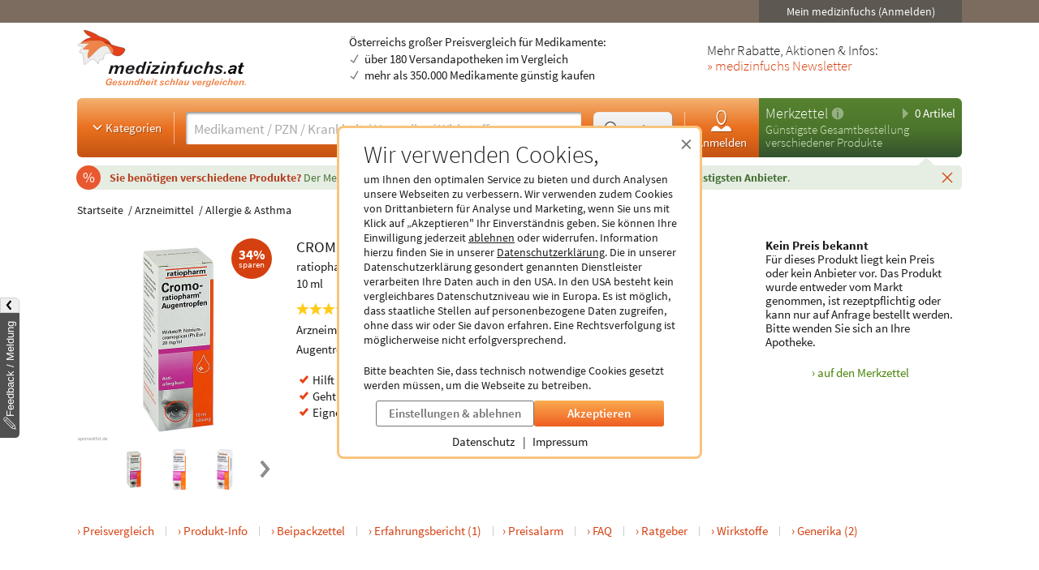

--- FILE ---
content_type: text/html; charset=utf-8
request_url: https://www.medizinfuchs.at/preisvergleich/cromo-ratiopharm-10-ml-ratiopharm-gmbh-pzn-4952571.html
body_size: 27988
content:
<!DOCTYPE html>
<html lang="de">
<head>
    <meta charset="utf-8">
    
<title>CROMO RATIOPHARM (10 ml) - Preisvergleich</title>

<meta name="title" content="CROMO RATIOPHARM (10 ml) - Preisvergleich">
<meta name="description" content="CROMO RATIOPHARM (10 ml) g&uuml;nstig online kaufen &amp; sparen im Medikamenten-Preisvergleich ► Preise von 1 Online-Apotheken/Shops (28.01.2026)">

<meta name="city" content="Berlin">
<meta name="zipcode" content="10178">
<meta name="country" content="Germany">
<meta name="state" content="Germany">
<meta name="geo.placename" content="Germany, Berlin">
<meta name="geo.region" content="DE-BLN">

<meta property="og:type" content="website">
<meta property="og:title" content="CROMO RATIOPHARM (10 ml) - Preisvergleich">
<meta property="og:description" content="CROMO RATIOPHARM (10 ml) g&uuml;nstig online kaufen &amp; sparen im Medikamenten-Preisvergleich ► Preise von 1 Online-Apotheken/Shops (28.01.2026)">
<meta property="og:site_name" content="medizinfuchs.at">

	<meta property="og:url" content="https://www.medizinfuchs.at/preisvergleich/cromo-ratiopharm-10-ml-ratiopharm-gmbh-pzn-4952571.html">


	<meta property="og:image" content="https://i.medizinfuchs.de/p/500/11/04952571.jpg">

<meta name="robots" content="index, follow">

	<link rel="canonical" href="https://www.medizinfuchs.at/preisvergleich/cromo-ratiopharm-10-ml-ratiopharm-gmbh-pzn-4952571.html">

    <link rel="alternate" hreflang="x-default" href="https://www.medizinfuchs.de/preisvergleich/cromo-ratiopharm-10-ml-ratiopharm-gmbh-pzn-4952571.html">
    <link rel="alternate" hreflang="de-DE" href="https://www.medizinfuchs.de/preisvergleich/cromo-ratiopharm-10-ml-ratiopharm-gmbh-pzn-4952571.html">
    <link rel="alternate" hreflang="de-AT" href="https://www.medizinfuchs.at/preisvergleich/cromo-ratiopharm-10-ml-ratiopharm-gmbh-pzn-4952571.html">
    <link rel="alternate" hreflang="de" href="https://www.medizinfuchs.de/preisvergleich/cromo-ratiopharm-10-ml-ratiopharm-gmbh-pzn-4952571.html">
    
    <meta name="language" content="de">
    <meta property="fb:admins" content="100001053377199">
    <meta name="p:domain_verify" content="c6e45067135215fcef663159e54a6042">
    <meta name="format-detection" content="telephone=no">
    <meta name="viewport" content="width=device-width, initial-scale=1">
    <meta name="SKYPE_TOOLBAR" content="SKYPE_TOOLBAR_PARSER_COMPATIBLE">
    <meta name="application-name" content="medizinfuchs.at">
    <meta name="msapplication-TileColor" content="#FFFFFF">
    <meta name="msapplication-TileImage" content="https://www.medizinfuchs.at/theme/images/favicons/mstile-144x144.png">
    <meta name="msapplication-square70x70logo" content="https://www.medizinfuchs.at/theme/images/favicons/mstile-70x70.png">
    <meta name="msapplication-square150x150logo" content="https://www.medizinfuchs.at/theme/images/favicons/mstile-150x150.png">
    <meta name="msapplication-wide310x150logo" content="https://www.medizinfuchs.at/theme/images/favicons/mstile-310x150.png">
    <meta name="msapplication-square310x310logo" content="https://www.medizinfuchs.at/theme/images/favicons/mstile-310x310.png">
    <meta name="msapplication-config" content="none">

    
    <link href="/manifest.json" rel="manifest" type="application/manifest+json">
    <link rel="shortcut icon" href="/theme/images/favicons/favicon.ico" type="image/x-icon">
    <link rel="icon" type="image/png" href="/theme/images/favicons/favicon-196x196.png" sizes="196x196">
    <link rel="icon" type="image/png" href="/theme/images/favicons/favicon-192x192.png" sizes="192x192">
    <link rel="icon" type="image/png" href="/theme/images/favicons/favicon-128x128.png" sizes="128x128">
    <link rel="icon" type="image/png" href="/theme/images/favicons/favicon-96x96.png" sizes="96x96">
    <link rel="icon" type="image/png" href="/theme/images/favicons/favicon-48x48.png" sizes="48x48">
    <link rel="icon" type="image/png" href="/theme/images/favicons/favicon-32x32.png" sizes="32x32">
    <link rel="icon" type="image/png" href="/theme/images/favicons/favicon-16x16.png" sizes="16x16">
    <link rel="icon" type="image/svg+xml" href="/theme/images/favicons/favicon.svg" sizes="any">
    <link rel="apple-touch-icon" sizes="180x180" href="/theme/images/favicons/apple-touch-icon-180x180.png">
    <link rel="apple-touch-icon" sizes="152x152" href="/theme/images/favicons/apple-touch-icon-152x152.png">
    <link rel="apple-touch-icon" sizes="144x144" href="/theme/images/favicons/apple-touch-icon-144x144.png">
    <link rel="apple-touch-icon" sizes="120x120" href="/theme/images/favicons/apple-touch-icon-120x120.png">
    <link rel="apple-touch-icon" sizes="114x114" href="/theme/images/favicons/apple-touch-icon-114x114.png">
    <link rel="apple-touch-icon" sizes="76x76" href="/theme/images/favicons/apple-touch-icon-76x76.png">
    <link rel="apple-touch-icon" sizes="72x72" href="/theme/images/favicons/apple-touch-icon-72x72.png">
    <link rel="apple-touch-icon" sizes="60x60" href="/theme/images/favicons/apple-touch-icon-60x60.png">
    <link rel="apple-touch-icon" sizes="57x57" href="/theme/images/favicons/apple-touch-icon-57x57.png">
    <link rel="apple-touch-icon-precomposed" sizes="152x152" href="/theme/images/favicons/apple-touch-icon-152x152.png">

    <!-- Preloading fonts -->
            <link rel="preload" href="https://r.medizinfuchs.de/dist/Source-Sans-Pro-Light-300.ea5d2076.woff2" as="font" type="font/woff2" crossorigin>
        <link rel="preload" href="https://r.medizinfuchs.de/dist/Source-Sans-Pro-400.ace806e1.woff2" as="font" type="font/woff2" crossorigin>
        <link rel="preload" href="https://r.medizinfuchs.de/dist/Source-Sans-Pro-Semibold-600.b971044e.woff2" as="font" type="font/woff2" crossorigin>
        <link rel="preload" href="https://r.medizinfuchs.de/dist/Source-Sans-Pro-Bold-700.6b677fd2.woff2" as="font" type="font/woff2" crossorigin>
        <link rel="preload" href="https://r.medizinfuchs.de/dist/mficon.17765aa1.woff2" as="font" type="font/woff2" crossorigin>
    
    <!-- Preconnect -->
            <link rel="preconnect" href="https://r.medizinfuchs.de">
        <link rel="preconnect" href="https://i.medizinfuchs.de">
    
    <link rel="preconnect" href="https://matomo.medizinfuchs.de">

    
    
    
            <link rel="stylesheet" href="https://r.medizinfuchs.de/dist/desktop/main.css?fmt=1769070629">
                    <link rel="stylesheet" href="https://r.medizinfuchs.de/dist/desktop/produkt.css?fmt=1769070629">
        
                    <script src="https://r.medizinfuchs.de/dist/desktop/main.js?fmt=1769070629" defer></script>
        
                    <script src="https://r.medizinfuchs.de/dist/desktop/produkt.js?fmt=1769070629" defer></script>
        
    <script>
                var url_ac_s_mf = "/mfsac.php";
            var url_www = "/";
        var url_mz_add = "/mz_add_aj";
        var medizinfuchs_isLoggedIn = false;
    </script>

    <script src="/theme/besucher/js/handleBrokenImages.js"></script>

    
<script>
    window.UseBingTracking = true;
</script>

    <script>
        window.uetq = window.uetq || [];
        window.uetq.push('config', 'tcf', { 'enabled' : true });

        window.uetq.push('consent', 'default', {
            'ad_user_data': 'denied',
            'ad_personalization': 'denied',
            'ad_storage': 'denied',
            'analytics_storage': 'denied',
            'wait_for_update': 500,
        });

        
        document.addEventListener('privacyControlChange', event => {
            const privacyControl = event.detail.privacyControl;

            const bingConsent = privacyControl.isAllowed(
                privacyControl.categories.BING_ADS
            );

            const permission = bingConsent ? 'granted' : 'denied';

            window.uetq.push('consent', 'update', {
                'ad_storage': permission,
                'ad_user_data': permission,
                'ad_personalization': permission,
                'analytics_storage': permission,
            });
        });
    </script>

    <script>
        // Loads Tag Manager script
        let loadScript = function() {
            const scriptElement = document.createElement('script');
            scriptElement.async = true;
            scriptElement.src = 'https://www.googletagmanager.com/gtm.js?id=GTM-WLS7VS';

            const firstScriptElement = document.getElementsByTagName('script')[0];
            firstScriptElement.parentNode.insertBefore(scriptElement, firstScriptElement);

            loadScript = function() {
                // I am overriding myself to prevent further calls.
            };
        }

        window.dataLayer = window.dataLayer || [];
        function gtag() { dataLayer.push(arguments); }

        gtag('consent', 'default', {
            'ad_user_data': 'denied',
            'ad_personalization': 'denied',
            'ad_storage': 'denied',
            'analytics_storage': 'denied',
            'wait_for_update': 500,
        });

        dataLayer.push({'gtm.start': new Date().getTime(), 'event': 'gtm.js'});

        
        document.addEventListener('privacyControlChange', event => {
            const privacyControl = event.detail.privacyControl;

            const googleConsent = privacyControl.isAllowed(
                privacyControl.categories.GOOGLE_ANALYTICS
            );

            const permission = googleConsent ? 'granted' : 'denied';

            window.dataLayer = window.dataLayer || [];
            function gtag() { window.dataLayer.push(arguments); }

            gtag('consent', 'update', {
                ad_user_data: permission,
                ad_personalization: permission,
                ad_storage: permission,
                analytics_storage: permission
            });

            if(googleConsent) {
                loadScript();
            }
        });
    </script>

</head>

<body class="vollbild consent-hint">


<div class="ConsentHint desktop" role="dialog" aria-labelledby="cookie-hint-title" aria-describedby="cookie-hint-description" aria-modal="true">
    <div class="layer-default">
        <header>
            <button type="button" class="close-button cookie-button" data-allow="false" data-decide="true" onclick="_paq.push(['trackEvent', 'internals', 'cookies', 'declined']);" title="Schließen" aria-label="Cookie-Einwilligung schließen">
                <span aria-hidden="true">&times;</span>
            </button>
        </header>

        <h2 id="cookie-hint-title">
            Wir verwenden Cookies,
        </h2>

        <p id="cookie-hint-description">
            um Ihnen den optimalen Service zu bieten und durch Analysen unsere Webseiten zu verbessern.
            Wir verwenden zudem Cookies von Drittanbietern für Analyse und Marketing, wenn Sie uns
            mit Klick auf „Akzeptieren" Ihr Einverständnis geben.
            Sie können Ihre Einwilligung jederzeit
            <button type="button" class="cookie-button link-style" data-allow="false" data-decide="true" onclick="_paq.push(['trackEvent', 'internals', 'cookies', 'declined']);">ablehnen</button> oder widerrufen.
            Information hierzu finden Sie in unserer
            <a href="/datenschutz.html" class="cookie-button" data-allow="false" data-decide="false" target="_blank" rel="noopener noreferrer">Datenschutzerklärung<span class="visually-hidden"> (öffnet in neuem Tab)</span></a>.
            Die in unserer Datenschutzerklärung gesondert genannten Dienstleister verarbeiten Ihre Daten auch
            in den USA.
            In den USA besteht kein vergleichbares Datenschutzniveau wie in Europa.
            Es ist möglich,
            dass staatliche Stellen auf personenbezogene Daten zugreifen, ohne dass wir oder Sie davon erfahren.
            Eine Rechtsverfolgung ist möglicherweise nicht erfolgversprechend.
        </p>

        <p>
            Bitte beachten Sie, dass technisch notwendige Cookies gesetzt werden müssen, um die Webseite zu betreiben.
        </p>

        <div class="actions">
            <button class="Button muted settings-button" onclick="_paq.push(['trackEvent', 'internals', 'cookies', 'settings']);">Einstellungen &amp; ablehnen</button>
            <button class="Button filled cookie-button" data-allow="true" data-decide="true" onclick="_paq.push(['trackEvent', 'internals', 'cookies', 'accepted']);">Akzeptieren</button>
        </div>

        <ul class="link-list">
            <li>
                <a href="/datenschutz.html" target="_blank" rel="noopener noreferrer" class="cookie-button" data-allow="false">Datenschutz<span class="visually-hidden"> (öffnet in neuem Tab)</span></a>
            </li>
            <li>
                <a href="/impressum.html" target="_blank" rel="noopener noreferrer" class="cookie-button" data-allow="false">Impressum<span class="visually-hidden"> (öffnet in neuem Tab)</span></a>
            </li>
        </ul>
    </div>

    <div class="layer-settings" hidden>
        <header>
            <button type="button" class="close-button cookie-button" data-allow="false" data-decide="true" onclick="_paq.push(['trackEvent', 'internals', 'cookies', 'declined']);" title="Schließen" aria-label="Cookie-Einstellungen schließen">
                <span aria-hidden="true">&times;</span>
            </button>
        </header>

        <h2 id="cookie-settings-title">
            Datenschutz-Einstellungen
        </h2>

        <ul class="PrivacyOptionsList" role="group" aria-labelledby="cookie-settings-title">
            <li>
                <label class="Switch read-only" aria-label="Technisch notwendige Cookies">
                    <input type="checkbox" checked disabled>
                    <span class="slider"></span>
                </label>
                <div class="description">
                    <strong>Technisch notwendige Cookies</strong>
                    Diese sind zum Betrieb der Webseite erforderlich
                </div>
            </li>
            <li>
                <label class="Switch" aria-label="Statistische Auswertungen und Präsentation relevanter Angebote">
                    <input type="checkbox" data-category="ecrm" role="switch" aria-checked="false">
                    <span class="slider"></span>
                </label>
                <div class="description">
                    <strong>eCRM</strong>
                    Statistische Auswertungen und Präsentation relevanter Angebote
                </div>
                <a href="/datenschutz.html#policy-ecrm" target="_blank" rel="noopener noreferrer" title="Weitere Informationen" aria-label="Weitere Informationen zu eCRM">
                    <img src="/theme/besucher/img/icons/info.svg" alt="Info" />
                </a>
            </li>
            <li>
                <label class="Switch" aria-label="Google Analytics / AdWords / Signals / Tag Manager">
                    <input type="checkbox" data-category="ga" role="switch" aria-checked="false">
                    <span class="slider"></span>
                </label>
                <div class="description">
                    <strong>Google Analytics / AdWords / Signals / Tag Manager</strong>
                    Analyse der Webseitenbenutzung durch Nutzer, personalisierte Werbung.
                </div>
                <a href="/datenschutz.html#policy-ga" target="_blank" rel="noopener noreferrer" title="Weitere Informationen" aria-label="Weitere Informationen zu Google Analytics">
                    <img src="/theme/besucher/img/icons/info.svg" alt="Info" />
                </a>
            </li>
            <li>
                <label class="Switch" aria-label="Ekomi">
                    <input type="checkbox" data-category="ekomi" role="switch" aria-checked="false">
                    <span class="slider"></span>
                </label>
                <div class="description">
                    <strong>Ekomi</strong>
                    Anzeige und Statistikauswertung der Bewertungen
                </div>
                <a href="/datenschutz.html#policy-ekomi" target="_blank" rel="noopener noreferrer" title="Weitere Informationen" aria-label="Weitere Informationen zu Ekomi">
                    <img src="/theme/besucher/img/icons/info.svg" alt="Info" />
                </a>
            </li>
            <li>
                <label class="Switch" aria-label="Kairion">
                    <input type="checkbox" data-category="kairion" role="switch" aria-checked="false">
                    <span class="slider"></span>
                </label>
                <div class="description">
                    <strong>Kairion</strong>
                    Marketing und Schaltung inhaltsrelevanter Anzeigen.
                </div>
                <a href="/datenschutz.html#kairion-info" target="_blank" rel="noopener noreferrer" title="Weitere Informationen" aria-label="Weitere Informationen zu Kairion">
                    <img src="/theme/besucher/img/icons/info.svg" alt="Info" />
                </a>
            </li>
            <li>
                <label class="Switch" aria-label="Xandr">
                    <input type="checkbox" data-category="kairion" role="switch" aria-checked="false">
                    <span class="slider"></span>
                </label>
                <div class="description">
                    <strong>Xandr</strong>
                    DSP (Demand Side Platform) AdServer zur Ausspielung von Off-Site Werbemaßnahmen
                </div>
                <a href="/datenschutz.html#kairion-info" target="_blank" rel="noopener noreferrer" title="Weitere Informationen" aria-label="Weitere Informationen zu Xandr">
                    <img src="/theme/besucher/img/icons/info.svg" alt="Info" />
                </a>
            </li>
            <li>
                <label class="Switch" aria-label="Virtual Minds">
                    <input type="checkbox" data-category="kairion" role="switch" aria-checked="false">
                    <span class="slider"></span>
                </label>
                <div class="description">
                    <strong>Virtual Minds</strong>
                    DMP (Data Management Platform) zur Aktivierung von Off-Site Werbemaßnahmen
                </div>
                <a href="/datenschutz.html#kairion-info" target="_blank" rel="noopener noreferrer" title="Weitere Informationen" aria-label="Weitere Informationen zu Virtual Minds">
                    <img src="/theme/besucher/img/icons/info.svg" alt="Info" />
                </a>
            </li>
            <li>
                <label class="Switch" aria-label="SmartStream">
                    <input type="checkbox" data-category="kairion" role="switch" aria-checked="false">
                    <span class="slider"></span>
                </label>
                <div class="description">
                    <strong>SmartStream</strong>
                    AdServer zur Ausspielung von Off-Site Werbemaßnahmen
                </div>
                <a href="/datenschutz.html#kairion-info" target="_blank" rel="noopener noreferrer" title="Weitere Informationen" aria-label="Weitere Informationen zu SmartStream">
                    <img src="/theme/besucher/img/icons/info.svg" alt="Info" />
                </a>
            </li>
            <li>
                <label class="Switch" aria-label="ID5">
                    <input type="checkbox" data-category="kairion" role="switch" aria-checked="false">
                    <span class="slider"></span>
                </label>
                <div class="description">
                    <strong>ID5</strong>
                    Erstellung individueller IDs zur Nutzererkennung außerhalb der Plattform.
                </div>
                <a href="/datenschutz.html#kairion-info" target="_blank" rel="noopener noreferrer" title="Weitere Informationen" aria-label="Weitere Informationen zu ID5">
                    <img src="/theme/besucher/img/icons/info.svg" alt="Info" />
                </a>
            </li>
            <li>
                <label class="Switch" aria-label="Adex, Yieldlab: Virtual Minds">
                    <input type="checkbox" data-category="kairion" role="switch" aria-checked="false">
                    <span class="slider"></span>
                </label>
                <div class="description">
                    <strong>Adex, Yieldlab: Virtual Minds</strong>
                </div>
                <a href="/datenschutz.html#kairion-info" target="_blank" rel="noopener noreferrer" title="Weitere Informationen" aria-label="Weitere Informationen zu Adex, Yieldlab: Virtual Minds">
                    <img src="/theme/besucher/img/icons/info.svg" alt="Info" />
                </a>
            </li>
            <li>
                <label class="Switch" aria-label="Esome">
                    <input type="checkbox" data-category="kairion" role="switch" aria-checked="false">
                    <span class="slider"></span>
                </label>
                <div class="description">
                    <strong>Esome</strong>
                </div>
                <a href="/datenschutz.html#kairion-info" target="_blank" rel="noopener noreferrer" title="Weitere Informationen" aria-label="Weitere Informationen zu Esome">
                    <img src="/theme/besucher/img/icons/info.svg" alt="Info" />
                </a>
            </li>
            <li>
                <label class="Switch" aria-label="Freewheel">
                    <input type="checkbox" data-category="kairion" role="switch" aria-checked="false">
                    <span class="slider"></span>
                </label>
                <div class="description">
                    <strong>Freewheel</strong>
                </div>
                <a href="/datenschutz.html#kairion-info" target="_blank" rel="noopener noreferrer" title="Weitere Informationen" aria-label="Weitere Informationen zu Freewheel">
                    <img src="/theme/besucher/img/icons/info.svg" alt="Info" />
                </a>
            </li>
            <li>
                <label class="Switch" aria-label="Google Adserver">
                    <input type="checkbox" data-category="kairion" role="switch" aria-checked="false">
                    <span class="slider"></span>
                </label>
                <div class="description">
                    <strong>Google Adserver</strong>
                </div>
                <a href="/datenschutz.html#kairion-info" target="_blank" rel="noopener noreferrer" title="Weitere Informationen" aria-label="Weitere Informationen zu Google Adserver">
                    <img src="/theme/besucher/img/icons/info.svg" alt="Info" />
                </a>
            </li>
            <li>
                <label class="Switch" aria-label="ProSiebenSat.1 Digital Data GmbH">
                    <input type="checkbox" data-category="kairion" role="switch" aria-checked="false">
                    <span class="slider"></span>
                </label>
                <div class="description">
                    <strong>ProSiebenSat.1 Digital Data GmbH</strong>
                </div>
                <a href="/datenschutz.html#kairion-info" target="_blank" rel="noopener noreferrer" title="Weitere Informationen" aria-label="Weitere Informationen zu ProSiebenSat.1 Digital Data GmbH">
                    <img src="/theme/besucher/img/icons/info.svg" alt="Info" />
                </a>
            </li>
            <li>
                <label class="Switch" aria-label="SevenOne Media GmbH">
                    <input type="checkbox" data-category="kairion" role="switch" aria-checked="false">
                    <span class="slider"></span>
                </label>
                <div class="description">
                    <strong>SevenOne Media GmbH</strong>
                </div>
                <a href="/datenschutz.html#kairion-info" target="_blank" rel="noopener noreferrer" title="Weitere Informationen" aria-label="Weitere Informationen zu SevenOne Media GmbH">
                    <img src="/theme/besucher/img/icons/info.svg" alt="Info" />
                </a>
            </li>
            <li>
                <label class="Switch" aria-label="Adition Active Agent">
                    <input type="checkbox" data-category="kairion" role="switch" aria-checked="false">
                    <span class="slider"></span>
                </label>
                <div class="description">
                    <strong>Adition Active Agent</strong>
                    DSP (Demand Side Platform) AdServer zur Ausspielung von Off-Site Werbemaßnahmen
                </div>
                <a href="/datenschutz.html#kairion-info" target="_blank" rel="noopener noreferrer" title="Weitere Informationen" aria-label="Weitere Informationen zu Adition Active Agent">
                    <img src="/theme/besucher/img/icons/info.svg" alt="Info" />
                </a>
            </li>
            <li>
                <label class="Switch" aria-label="esome">
                    <input type="checkbox" data-category="kairion" role="switch" aria-checked="false">
                    <span class="slider"></span>
                </label>
                <div class="description">
                    <strong>esome</strong>
                    Ausspielung von Off-Site Werbemaßnahmen
                </div>
                <a href="/datenschutz.html#kairion-info" target="_blank" rel="noopener noreferrer" title="Weitere Informationen" aria-label="Weitere Informationen zu esome">
                    <img src="/theme/besucher/img/icons/info.svg" alt="Info" />
                </a>
            </li>
            <li>
                <label class="Switch" aria-label="The Adex">
                    <input type="checkbox" data-category="kairion" role="switch" aria-checked="false">
                    <span class="slider"></span>
                </label>
                <div class="description">
                    <strong>The Adex</strong>
                    DSP (Demand Side Platform) AdServer zur Ausspielung von Off-Site Werbemaßnahmen
                </div>
                <a href="/datenschutz.html#kairion-info" target="_blank" rel="noopener noreferrer" title="Weitere Informationen" aria-label="Weitere Informationen zu The Adex">
                    <img src="/theme/besucher/img/icons/info.svg" alt="Info" />
                </a>
            </li>
            <li>
                <label class="Switch" aria-label="Microsoft Bing Ads">
                    <input type="checkbox" data-category="bing_ads" role="switch" aria-checked="false">
                    <span class="slider"></span>
                </label>
                <div class="description">
                    <strong>Microsoft Bing Ads</strong>
                    Marketing und Schaltung inhaltsrelevanter Anzeigen.
                </div>
                <a href="/datenschutz.html#policy-microsoft" target="_blank" rel="noopener noreferrer" title="Weitere Informationen" aria-label="Weitere Informationen zu Microsoft Bing Ads">
                    <img src="/theme/besucher/img/icons/info.svg" alt="Info" />
                </a>
            </li>
        </ul>

        <div class="actions">
            <button class="Button filled cookie-button" data-close-and-decide>Auswahl speichern</button>
            <button class="Button muted back-button">Zurück</button>
        </div>
    </div>
</div>
<div id="topbar">
	<div class="container-fluid">

        
		<div class="user">
							<button data-submit="L21laW5tZWRpemluZnVjaHMuaHRtbA==" class="js-auto-login seo-link" title="Login mein medizinfuchs">Mein medizinfuchs (Anmelden)</button>
					</div>
	</div>
</div>

<button class="BackToTop" aria-label="Nach oben" tabindex="-1">
    <i class="mfi mfi-s mfi-arrowup"></i>
</button>

<main class="SectionContainer container-fluid">
    <header>
        <div class="logo-row">
	<a href="/" title="Medikamente Preisvergleich - medizinfuchs.at">
		<img src="/images/medizinfuchs-logo_at.svg" width="210" height="78" alt="Medikamente Preisvergleich - medizinfuchs.at" title="Medikamente Preisvergleich - medizinfuchs.at">
	</a>
	<div class="infotext">
				&Ouml;sterreichs gro&szlig;er Preisvergleich f&uuml;r Medikamente:
				<ul>
			<li>&uuml;ber 180 Versandapotheken im Vergleich</li>
			<li>mehr als 350.000 Medikamente g&uuml;nstig kaufen</li>
		</ul>
	</div>
	<div class="appteaser">
		Mehr Rabatte, Aktionen &amp; Infos:<br />
		<a class="color-orange" href="/newsletter.html" title="medizinfuchs Newsletter">&raquo; medizinfuchs Newsletter</a>
	</div>
</div>
        <div class="ActionBar">
            <div class="search-container">
                <div class="categories">
	<button type="button" class="js-megamenu-toggle collapsed"><svg width="48" height="48" viewBox="0 0 48 48"><path fill="none" stroke-width="4" d="M12,18l12,12l12,-12"/></svg>Kategorien</button>
</div>
<form class="Search js-search" aria-label="Suchformular" action="/" method="get" data-event-tracking-mode="connected" data-event-tracking-name="search" data-event-tracking-event="submit" data-event-tracking-selector="#js-searchinput" data-event-tracking-description-prop="value" data-event-tracking-description-default="(Empty search)">
	<div>
		<input type="search" id="js-searchinput" name="params[search]" placeholder="Medikament / PZN / Krankheit / Hersteller / Wirkstoff" aria-label="Suche eingeben" autocomplete="off" autocapitalize="none" spellcheck="false"  required value="">
		<button type="button" class="js-search-speech" aria-label="Sprachsuche" disabled data-event-tracking-mode="direct" data-event-tracking-name="search_speech" data-event-tracking-description="Search Speech" value="Sprachsuche">
			<i class="mfi mfi-microphone mfi-s color-orange" aria-hidden="true"></i>
		</button>
		<button type="button" class="js-search-clear" aria-label="Sucheingabe löschen" disabled>
			<i class="mfi mfi-cross mfi-s"></i>
		</button>
	</div>
	<button type="submit">
		<svg class="Icon MFIcon search s" viewBox="0 0 48 48">
			<line fill="none" stroke="currentcolor" stroke-width="8" stroke-linecap="round" stroke-miterlimit="10" x1="38" y1="38" x2="30.5" y2="30.5"/>
			<circle fill="#fff" stroke="currentcolor" stroke-width="3" stroke-miterlimit="10" cx="20" cy="20" r="13"/>
		</svg><span>Suchen</span>
	</button>
	<input type="hidden" value="1" name="params[search_cat]">
</form>

<nav class="usermenu" data-event-tracking-mode="delegated" data-event-tracking-name="usermenu" data-event-tracking-selector="a" data-event-tracking-description-attr="title">
			<button data-submit="L21laW5tZWRpemluZnVjaHMuaHRtbCN1c2Vy" class="js-auto-login seo-link" title="Login mein medizinfuchs">
			<i class="mfi mfi-meinmedizinfuchs mfi-m block"></i>
			Anmelden
		</button>
	</nav>            </div>

            <div class="cart-container" id="mzbox">
                <div class="ShoppingCartBox">
    <button type="button" class="toggle js-shoppingCartBoxToggle"><svg width="48" height="48" viewBox="0 0 48 48"><path d="M18,6v36l18,-18"/></svg>
        0 Artikel</button>
    <div>
                    <a href="/merkzettel.html" title="Merkzettel">Merkzettel</a>
            <a href="/so-funktioniert-der-merkzettel.html" title="So funktioniert der Merkzettel" class="infolink">
                <svg width="48" height="48" viewBox="0 0 48 48">
                    <circle fill="#fff" stroke="none" opacity=".4" cx="24" cy="24" r="22"/>
                    <path fill="none" stroke="#558841" stroke-width="6" d="M24,18v22"/>
                    <circle fill="#558841" stroke="none" cx="24" cy="11" r="3"/>
                </svg>
            </a>
            </div>

            <p>Günstigste Gesamtbestellung<br>verschiedener Produkte</p>
    
    <aside>
                            <div id="eKomiSeal_default" class="ekomi-widget-sf930975e43df403583c"></div>
            </aside>
</div>
            </div>
        </div>

                    <div class="LeafletContainer first-session">
	<div class="bg-container">
		<p>
							<span>
					Sie benötigen verschiedene Produkte?
				</span>

				Der Merkzettel <strong>vergleicht den Gesamtpreis</strong> aller Produkte und <strong>berechnet den günstigsten Anbieter</strong>.
			
			<button type="button" class="js-close" aria-label="Schließen" data-name="header_leaflet_hint" data-remove-closest=".LeafletContainer">
                <i class="mfi mfi-cross mfi-xs"></i>
            </button>
		</p>
	</div>
</div>        
        <nav class="Megamenu js-megamenu closed" data-event-tracking-mode="delegated" data-event-tracking-name="megamenu_category" data-event-tracking-selector="nav li > a" data-event-tracking-description-prop="textContent">
	<ul>
        <li>
            <a href="/kategorien.html">
                <i class="mfi mfi-xs mfi-hamburger"></i>
                Alle Kategorien
            </a>
        </li>
		            <li>
                <button type="button">
                    <i class="mfi mfi-arrowdown"></i>
                                            Arzneimittel
                                    </button>
                <nav>
                    <header>
                                                    <a href="/arzneimittel-weiteres-k3590.phtml">Arzneimittel &amp; weiteres</a>
                                            </header>
                    <ul>
                                                <li>
                            <a href="/arzneimittel-weiteres/allergie-asthma-k2.phtml">Allergie &amp; Asthma</a>
                        </li>
                                                <li>
                            <a href="/arzneimittel-weiteres/augen-ohren-nase-k4.phtml">Augen, Ohren &amp; Nase</a>
                        </li>
                                                <li>
                            <a href="/arzneimittel-weiteres/beruhigung-schlaf-k1844.phtml">Beruhigung &amp; Schlaf</a>
                        </li>
                                                <li>
                            <a href="/arzneimittel-weiteres/buecher-cd-dvd-k3117.phtml">B&uuml;cher, CD &amp; DVD</a>
                        </li>
                                                <li>
                            <a href="/arzneimittel-weiteres/corona-selbsttests-k3702.phtml">Corona Selbsttests</a>
                        </li>
                                                <li>
                            <a href="/arzneimittel-weiteres/diabetes-k6.phtml">Diabetes</a>
                        </li>
                                                <li>
                            <a href="/arzneimittel-weiteres/entgiften-entschlacken-entsaeuern-k1887.phtml">Entgiften-Entschlacken-Ents&auml;uern</a>
                        </li>
                                                <li>
                            <a href="/arzneimittel-weiteres/erkaeltung-immunsystem-k749.phtml">Erk&auml;ltung &amp; Immunsystem</a>
                        </li>
                                                <li>
                            <a href="/arzneimittel-weiteres/frauen-k8.phtml">Frauen</a>
                        </li>
                                                <li>
                            <a href="/arzneimittel-weiteres/geschenke-gesundheit-k3787.phtml">Geschenke</a>
                        </li>
                                                <li>
                            <a href="/arzneimittel-weiteres/haut-haare-naegel-k9.phtml">Haut, Haare &amp; N&auml;gel</a>
                        </li>
                                                <li>
                            <a href="/arzneimittel-weiteres/herz-kreislauf-gefaesse-k12.phtml">Herz, Kreislauf &amp; Gef&auml;&szlig;e</a>
                        </li>
                                                <li>
                            <a href="/arzneimittel-weiteres/krankenpflege-k3341.phtml">Krankenpflege</a>
                        </li>
                                                <li>
                            <a href="/arzneimittel-weiteres/magen-darm-verdauung-k15.phtml">Magen, Darm &amp; Verdauung</a>
                        </li>
                                                <li>
                            <a href="/arzneimittel-weiteres/maenner-k19.phtml">M&auml;nner</a>
                        </li>
                                                <li>
                            <a href="/arzneimittel-weiteres/medizinische-geraete-k16.phtml">medizinische Ger&auml;te</a>
                        </li>
                                                <li>
                            <a href="/arzneimittel-weiteres/mund-rachen-k17.phtml">Mund &amp; Rachen</a>
                        </li>
                                                <li>
                            <a href="/arzneimittel-weiteres/mundschutzmasken-k3708.phtml">Mundschutzmasken</a>
                        </li>
                                                <li>
                            <a href="/arzneimittel-weiteres/muskeln-knochen-gelenke-k18.phtml">Muskeln, Knochen &amp; Gelenke</a>
                        </li>
                                                <li>
                            <a href="/arzneimittel-weiteres/nerven-psyche-k21.phtml">Nerven &amp; Psyche</a>
                        </li>
                                                <li>
                            <a href="/arzneimittel-weiteres/niere-blase-k22.phtml">Niere &amp; Blase</a>
                        </li>
                                                <li>
                            <a href="/arzneimittel-weiteres/rauchentwoehnung-k23.phtml">Rauchentw&ouml;hnung</a>
                        </li>
                                                <li>
                            <a href="/arzneimittel-weiteres/reise-hausapotheke-k24.phtml">Reise- &amp; Hausapotheke</a>
                        </li>
                                                <li>
                            <a href="/arzneimittel-weiteres/schilddruese-k25.phtml">Schilddr&uuml;se</a>
                        </li>
                                                <li>
                            <a href="/arzneimittel-weiteres/schmerzen-k1922.phtml">Schmerzen</a>
                        </li>
                                                <li>
                            <a href="/arzneimittel-weiteres/wellness-k538.phtml">Wellness</a>
                        </li>
                                                <li>
                            <a href="/arzneimittel-weiteres/wundbehandlung-k2757.phtml">Wundbehandlung</a>
                        </li>
                                            </ul>
                    <footer>
                        <a href="/kategorien.html">Alle Kategorien</a>
                    </footer>
                </nav>
            </li>
		            <li>
                <button type="button">
                    <i class="mfi mfi-arrowdown"></i>
                                            Ern&auml;hrung &amp; Vitalit&auml;t                                    </button>
                <nav>
                    <header>
                                                    <a href="/ernaehrung-vitalitaet-k26.phtml">Ern&auml;hrung &amp; Vitalit&auml;t</a>
                                            </header>
                    <ul>
                                                <li>
                            <a href="/ernaehrung-vitalitaet/abnehmen-diaet-k1.phtml">Abnehmen &amp; Di&auml;t</a>
                        </li>
                                                <li>
                            <a href="/ernaehrung-vitalitaet/calcium-k53.phtml">Calcium</a>
                        </li>
                                                <li>
                            <a href="/ernaehrung-vitalitaet/carnitin-k54.phtml">Carnitin</a>
                        </li>
                                                <li>
                            <a href="/ernaehrung-vitalitaet/chrom-k56.phtml">Chrom</a>
                        </li>
                                                <li>
                            <a href="/ernaehrung-vitalitaet/coenyzm-q10-k57.phtml">Coenyzm Q10</a>
                        </li>
                                                <li>
                            <a href="/ernaehrung-vitalitaet/eisen-k67.phtml">Eisen</a>
                        </li>
                                                <li>
                            <a href="/ernaehrung-vitalitaet/folsaeure-k82.phtml">Fols&auml;ure</a>
                        </li>
                                                <li>
                            <a href="/ernaehrung-vitalitaet/kieselerde-k119.phtml">Kieselerde</a>
                        </li>
                                                <li>
                            <a href="/ernaehrung-vitalitaet/lebensmittelunvertraeglichkeit-k1602.phtml">Lebensmittelunvertr&auml;glichkeit</a>
                        </li>
                                                <li>
                            <a href="/ernaehrung-vitalitaet/magnesium-k134.phtml">Magnesium</a>
                        </li>
                                                <li>
                            <a href="/ernaehrung-vitalitaet/nahrungsergaenzungsmittel-k792.phtml">Nahrungserg&auml;nzungsmittel</a>
                        </li>
                                                <li>
                            <a href="/ernaehrung-vitalitaet/sauberes-wasser-k1603.phtml">Sauberes Wasser</a>
                        </li>
                                                <li>
                            <a href="/ernaehrung-vitalitaet/selen-k194.phtml">Selen</a>
                        </li>
                                                <li>
                            <a href="/ernaehrung-vitalitaet/sportlerbedarf-k202.phtml">Sportlerbedarf</a>
                        </li>
                                                <li>
                            <a href="/ernaehrung-vitalitaet/staerkung-k203.phtml">St&auml;rkung</a>
                        </li>
                                                <li>
                            <a href="/ernaehrung-vitalitaet/superfood-k3737.phtml">Superfood</a>
                        </li>
                                                <li>
                            <a href="/ernaehrung-vitalitaet/suessungsmittel-k1605.phtml">S&uuml;&szlig;ungsmittel</a>
                        </li>
                                                <li>
                            <a href="/ernaehrung-vitalitaet/tee-k205.phtml">Tee</a>
                        </li>
                                                <li>
                            <a href="/ernaehrung-vitalitaet/traubenzucker-k207.phtml">Traubenzucker</a>
                        </li>
                                                <li>
                            <a href="/ernaehrung-vitalitaet/trinkwasseraufbereitung-k3741.phtml">Trinkwasseraufbereitung</a>
                        </li>
                                                <li>
                            <a href="/ernaehrung-vitalitaet/vegan-k1980.phtml">Vegan</a>
                        </li>
                                                <li>
                            <a href="/ernaehrung-vitalitaet/vitamine-und-mineralien-k798.phtml">Vitamine und Mineralien</a>
                        </li>
                                                <li>
                            <a href="/ernaehrung-vitalitaet/zink-k232.phtml">Zink</a>
                        </li>
                                            </ul>
                    <footer>
                        <a href="/kategorien.html">Alle Kategorien</a>
                    </footer>
                </nav>
            </li>
		            <li>
                <button type="button">
                    <i class="mfi mfi-arrowdown"></i>
                                            Schwangerschaft &amp; Familie                                    </button>
                <nav>
                    <header>
                                                    <a href="/baby-familie-k3164.phtml">Baby &amp; Familie</a>
                                            </header>
                    <ul>
                                                <li>
                            <a href="/baby-familie/babys-kinder-k5.phtml">Babys &amp; Kinder</a>
                        </li>
                                                <li>
                            <a href="/baby-familie/familienplanung-k601.phtml">Familienplanung</a>
                        </li>
                                                <li>
                            <a href="/baby-familie/mann-frau-k863.phtml">Mann &amp; Frau</a>
                        </li>
                                                <li>
                            <a href="/baby-familie/mutter-kind-k884.phtml">Mutter &amp; Kind</a>
                        </li>
                                                <li>
                            <a href="/baby-familie/nahrungsergaenzung-k3182.phtml">Nahrungserg&auml;nzung</a>
                        </li>
                                                <li>
                            <a href="/baby-familie/reinigung-haushalt-k3864.phtml">Reinigung &amp; Haushalt</a>
                        </li>
                                                <li>
                            <a href="/baby-familie/reise-urlaub-k3183.phtml">Reise &amp; Urlaub</a>
                        </li>
                                            </ul>
                    <footer>
                        <a href="/kategorien.html">Alle Kategorien</a>
                    </footer>
                </nav>
            </li>
		            <li>
                <button type="button">
                    <i class="mfi mfi-arrowdown"></i>
                                            Kosmetik                                    </button>
                <nav>
                    <header>
                                                    <a href="/kosmetik-koerperpflege-k1351.phtml">Kosmetik &amp; K&ouml;rperpflege</a>
                                            </header>
                    <ul>
                                                <li>
                            <a href="/kosmetik-koerperpflege/augenpflege-k2562.phtml">Augenpflege</a>
                        </li>
                                                <li>
                            <a href="/kosmetik-koerperpflege/fusspflege-k2642.phtml">Fu&szlig;pflege</a>
                        </li>
                                                <li>
                            <a href="/kosmetik-koerperpflege/geschenke-fuer-frauen-k3704.phtml">Geschenke f&uuml;r Frauen</a>
                        </li>
                                                <li>
                            <a href="/kosmetik-koerperpflege/geschenksets-k3622.phtml">Geschenksets</a>
                        </li>
                                                <li>
                            <a href="/kosmetik-koerperpflege/gesicht-k3272.phtml">Gesicht</a>
                        </li>
                                                <li>
                            <a href="/kosmetik-koerperpflege/haare-k3282.phtml">Haare</a>
                        </li>
                                                <li>
                            <a href="/kosmetik-koerperpflege/hand-fuss-k3292.phtml">Hand &amp; Fu&szlig;</a>
                        </li>
                                                <li>
                            <a href="/kosmetik-koerperpflege/hand-nagelpflege-k1528.phtml">Hand- &amp; Nagelpflege</a>
                        </li>
                                                <li>
                            <a href="/kosmetik-koerperpflege/koerper-k2567.phtml">K&ouml;rper</a>
                        </li>
                                                <li>
                            <a href="/kosmetik-koerperpflege/kosmetik-nach-wirkstoff-k3764.phtml">Kosmetik nach Wirkstoff</a>
                        </li>
                                                <li>
                            <a href="/kosmetik-koerperpflege/maennerpflege-k3312.phtml">M&auml;nnerpflege</a>
                        </li>
                                                <li>
                            <a href="/kosmetik-koerperpflege/marken-k3587.phtml">Marken</a>
                        </li>
                                                <li>
                            <a href="/kosmetik-koerperpflege/naturkosmetik-k1042.phtml">Naturkosmetik</a>
                        </li>
                                                <li>
                            <a href="/kosmetik-koerperpflege/parfum-k3797.phtml">Parfum</a>
                        </li>
                                                <li>
                            <a href="/kosmetik-koerperpflege/schoenheit-pflege-k989.phtml">Sch&ouml;nheit &amp; Pflege</a>
                        </li>
                                                <li>
                            <a href="/kosmetik-koerperpflege/sonnenschutz-pflege-k3333.phtml">Sonnenschutz &amp; Pflege</a>
                        </li>
                                                <li>
                            <a href="/kosmetik-koerperpflege/wellness-k2537.phtml">Wellness</a>
                        </li>
                                            </ul>
                    <footer>
                        <a href="/kategorien.html">Alle Kategorien</a>
                    </footer>
                </nav>
            </li>
		            <li>
                <button type="button">
                    <i class="mfi mfi-arrowdown"></i>
                                            Hom&ouml;opathie                                    </button>
                <nav>
                    <header>
                                                    <a href="/homoeopathie-naturprodukte-k20.phtml">Hom&ouml;opathie &amp; Naturprodukte</a>
                                            </header>
                    <ul>
                                                <li>
                            <a href="/homoeopathie-naturprodukte/allergien-k3250.phtml">Allergien</a>
                        </li>
                                                <li>
                            <a href="/homoeopathie-naturprodukte/anthroposophie-k3448.phtml">Anthroposophie</a>
                        </li>
                                                <li>
                            <a href="/homoeopathie-naturprodukte/aromatherapie-k2684.phtml">Aromatherapie</a>
                        </li>
                                                <li>
                            <a href="/homoeopathie-naturprodukte/arthrose-rheuma-k1181.phtml">Arthrose &amp; Rheuma</a>
                        </li>
                                                <li>
                            <a href="/homoeopathie-naturprodukte/augen-ohr-nase-k1214.phtml">Augen, Ohr &amp; Nase</a>
                        </li>
                                                <li>
                            <a href="/homoeopathie-naturprodukte/ayurveda-k2710.phtml">Ayurveda</a>
                        </li>
                                                <li>
                            <a href="/homoeopathie-naturprodukte/babys-kinder--k39.phtml">Babys &amp; Kinder </a>
                        </li>
                                                <li>
                            <a href="/homoeopathie-naturprodukte/bachblueten-k260.phtml">Bachbl&uuml;ten</a>
                        </li>
                                                <li>
                            <a href="/homoeopathie-naturprodukte/beruhigung-entspannung-k3252.phtml">Beruhigung &amp; Entspannung</a>
                        </li>
                                                <li>
                            <a href="/homoeopathie-naturprodukte/c-lm-potenzen-k1152.phtml">C &amp; LM Potenzen</a>
                        </li>
                                                <li>
                            <a href="/homoeopathie-naturprodukte/d-potenzen-k939.phtml">D-Potenzen</a>
                        </li>
                                                <li>
                            <a href="/homoeopathie-naturprodukte/erkaeltung-k73.phtml">Erk&auml;ltung</a>
                        </li>
                                                <li>
                            <a href="/homoeopathie-naturprodukte/frau-mann-k1218.phtml">Frau &amp; Mann</a>
                        </li>
                                                <li>
                            <a href="/homoeopathie-naturprodukte/hauterkrankungen-verletzungen-k3255.phtml">Hauterkrankungen &amp; -verletzungen</a>
                        </li>
                                                <li>
                            <a href="/homoeopathie-naturprodukte/hersteller-k1202.phtml">Hersteller</a>
                        </li>
                                                <li>
                            <a href="/homoeopathie-naturprodukte/herz-kreislauf-gefaesse-k99.phtml">Herz, Kreislauf &amp; Gef&auml;&szlig;e</a>
                        </li>
                                                <li>
                            <a href="/homoeopathie-naturprodukte/husten-atemwege-k106.phtml">Husten &amp; Atemwege</a>
                        </li>
                                                <li>
                            <a href="/homoeopathie-naturprodukte/kinder-k3257.phtml">Kinder</a>
                        </li>
                                                <li>
                            <a href="/homoeopathie-naturprodukte/kraeuter-sonstiges-k2698.phtml">Kr&auml;uter &amp; Sonstiges</a>
                        </li>
                                                <li>
                            <a href="/homoeopathie-naturprodukte/magen-darm-und-verdauung-k132.phtml">Magen, Darm und Verdauung</a>
                        </li>
                                                <li>
                            <a href="/homoeopathie-naturprodukte/muskeln-nerven-k1180.phtml">Muskeln &amp; Nerven</a>
                        </li>
                                                <li>
                            <a href="/homoeopathie-naturprodukte/naturkosmetik-k154.phtml">Naturkosmetik</a>
                        </li>
                                                <li>
                            <a href="/homoeopathie-naturprodukte/niere-blase-prostata-k3261.phtml">Niere, Blase &amp; Prostata</a>
                        </li>
                                                <li>
                            <a href="/homoeopathie-naturprodukte/pflanzen-naturtherapie-k943.phtml">Pflanzen- &amp; Naturtherapie</a>
                        </li>
                                                <li>
                            <a href="/homoeopathie-naturprodukte/phytotherapie-k3447.phtml">Phytotherapie</a>
                        </li>
                                                <li>
                            <a href="/homoeopathie-naturprodukte/schuessler-salze-k191.phtml">Sch&uuml;ssler-Salze</a>
                        </li>
                                                <li>
                            <a href="/homoeopathie-naturprodukte/sonstige-pflanzliche-mittel-k2734.phtml">Sonstige pflanzliche Mittel</a>
                        </li>
                                                <li>
                            <a href="/homoeopathie-naturprodukte/tee-und-saefte-k261.phtml">Tee und S&auml;fte</a>
                        </li>
                                                <li>
                            <a href="/homoeopathie-naturprodukte/tumorerkrankung-k3439.phtml">Tumorerkrankung</a>
                        </li>
                                            </ul>
                    <footer>
                        <a href="/kategorien.html">Alle Kategorien</a>
                    </footer>
                </nav>
            </li>
		            <li>
                <button type="button">
                    <i class="mfi mfi-arrowdown"></i>
                                            Tiermedizin                                    </button>
                <nav>
                    <header>
                                                    <a href="/tiermedizin-k234.phtml">Tiermedizin</a>
                                            </header>
                    <ul>
                                                <li>
                            <a href="/tiermedizin/bienen-k3609.phtml">Bienen</a>
                        </li>
                                                <li>
                            <a href="/tiermedizin/hund-k2933.phtml">Hund</a>
                        </li>
                                                <li>
                            <a href="/tiermedizin/katze-k2946.phtml">Katze</a>
                        </li>
                                                <li>
                            <a href="/tiermedizin/marken-k1096.phtml">Marken</a>
                        </li>
                                                <li>
                            <a href="/tiermedizin/nager-k1742.phtml">Nager</a>
                        </li>
                                                <li>
                            <a href="/tiermedizin/nutztiere-k3613.phtml">Nutztiere</a>
                        </li>
                                                <li>
                            <a href="/tiermedizin/parasiten-k253.phtml">Parasiten</a>
                        </li>
                                                <li>
                            <a href="/tiermedizin/pferde-k1103.phtml">Pferde</a>
                        </li>
                                                <li>
                            <a href="/tiermedizin/reptilien-k1752.phtml">Reptilien</a>
                        </li>
                                                <li>
                            <a href="/tiermedizin/vogel-k2961.phtml">Vogel</a>
                        </li>
                                            </ul>
                    <footer>
                        <a href="/kategorien.html">Alle Kategorien</a>
                    </footer>
                </nav>
            </li>
			</ul>
</nav>

    </header><!--//header-->

    <!-- Inhalt -->
        
    <script type="application/ld+json" xmlns="http://www.w3.org/1999/html">
        {
            "@context": "http://schema.org/",
            "@type": "Product",
            "manufacturer": {
                "@type": "Organization",
                "name": "ratiopharm GmbH"            },
            "description": "CROMO RATIOPHARM (10 ml) g\u00fcnstig online kaufen & sparen. G\u00fcnstigste Preise & Versandkosten aus Online-Apotheken\/Shops im Medikamenten-Preisvergleich medizinfuchs.de finden.",
                        "image": [
                                                        "https:\/\/i.medizinfuchs.de\/p\/200\/11\/04952571.jpg"                                                          ,
                                        "https:\/\/i.medizinfuchs.de\/p\/200\/11\/04952571-frontal.jpg"                                                          ,
                                        "https:\/\/i.medizinfuchs.de\/p\/200\/11\/04952571-links.jpg"                                                          ,
                                        "https:\/\/i.medizinfuchs.de\/p\/200\/11\/04952571-kombi-rechts.jpg"                                                          ,
                                        "https:\/\/i.medizinfuchs.de\/p\/200\/11\/04952571-kombi-links.jpg"                                                          ,
                                        "https:\/\/i.medizinfuchs.de\/p\/200\/11\/04952571-universell.jpg"                            ],
                                        "aggregateRating": {
                    "@type": "AggregateRating",
                    "ratingCount": 4,
                    "reviewCount": 1,
                    "ratingValue": 4.0                },
                                    "review": [
                                                                                                            {
                                "@type": "Review",
                                                                "reviewRating": {
                                    "@type": "Rating",
                                    "ratingValue": 4.0                                },
                                                                                                    "reviewBody": "Die Augentropfen wirken \u00fcber die Augen auch in der Nase. Daher braucht man kein Nasenspray. Die Ablaufkan\u00e4lchen der Augen gehen n\u00e4mlich in die Nase.  Leider werde ich nach der Anwendung immer etwas m\u00fcde. \r\nLaura\r\nK\u00fcrzel: KLS",
                                                                                                    "name": "Hilft , macht aber m\u00fcde.",
                                                                "datePublished": "2017-02-21 17:31:47",
                                "author": {
                                    "@type": "Person",
                                    "name": "SHG Chroniker-Huenfelden"                                }
                            }
                                            ],
                                        "offers": {
                "@type": "AggregateOffer",
                "lowPrice": 0.00,
                "highPrice": 0.00,
                "priceCurrency": "EUR",
                "offerCount": 1,
                "offers": [
                    {
                        "@type": "Offer",
                        "availability": "https://schema.org/InStock",
                        "priceCurrency": "EUR"
                                                    ,
                                                        "price": 4.39,
                            "seller": {
                                "@type": "Organization",
                                "name": "Onfy.de - Marktplatz"                            },
                            "priceSpecification": {
                                "@type": "DeliveryChargeSpecification",
                                "appliesToDeliveryMethod": "https://schema.org/ParcelService",
                                "priceCurrency": "EUR",
                                "price": 4.50                                                            }
                                                                        }
                ]
            },
            "url": "https:\/\/www.medizinfuchs.at\/preisvergleich\/cromo-ratiopharm-10-ml-ratiopharm-gmbh-pzn-4952571.html",
            "name": "CROMO RATIOPHARM",
                        "productID": "DE-04952571",
            "sku": 1104952571,
            "category": "Arzneimittel & weiteres > Allergie & Asthma",
                                                "additionalProperty": [
                {
                    "@type": "PropertyValue",
                    "name": "Packungsgröße",
                    "value": "10 ml"                }
                                    ,
                                                                                        {
                            "@type": "PropertyValue",
                            "name": "Arzneimittel",
                            "value": "1"                        }
                                            ,                        {
                            "@type": "PropertyValue",
                            "name": "apothekenpflichtig",
                            "value": "1"                        }
                                            ,                        {
                            "@type": "PropertyValue",
                            "name": "Packungsgr\u00f6\u00dfe",
                            "value": "10 ml"                        }
                                                ]
                            ,
                "hasMeasurement": {
                    "@type": "QuantitativeValue",
                    "unitText": "ml",
                    "value": "10"                }
                                                            }
    </script>



    <nav class="Breadcrumb"  data-event-tracking-mode="delegated" data-event-tracking-name="breadcrumb" data-event-tracking-selector="a" data-event-tracking-description-prop="textContent">
        <a href="/">Startseite</a>
                    <a href="/arzneimittel-weiteres-k3590.phtml">Arzneimittel</a>
                    <a href="/arzneimittel-weiteres/allergie-asthma-k2.phtml">Allergie &amp; Asthma</a>
            </nav>

            <script type="application/ld+json">
            {
    "@context": "http://schema.org",
    "@type": "BreadcrumbList",
    "itemListElement": [
        {
            "@type": "ListItem",
            "position": 1,
            "item": {
                "@id": "/arzneimittel-weiteres-k3590.phtml",
                "name": "Arzneimittel"
            }
        },
        {
            "@type": "ListItem",
            "position": 2,
            "item": {
                "@id": "/arzneimittel-weiteres/allergie-asthma-k2.phtml",
                "name": "Allergie & Asthma"
            }
        }
    ]
}        </script>
        
<section class="ProductDetail contain-style" aria-label="Produktinformationen">
    <button type="button" class="close-btn" title="Schließen">
        <i class="mfi mfi-circled-cross mfi-m"></i>
    </button>

    
    <div class="product-container">
        <div class="MediaViewer">
            <ul class="media-element">
                                                            <li>
                            <figure>
                                <picture>
                                    <source srcset="https://i.medizinfuchs.de/p/500/11/04952571.webp" type="image/webp">
                                    <source srcset="https://i.medizinfuchs.de/p/500/11/04952571.jpg" type="image/jpeg">
                                    <img data-hoverimage="https://i.medizinfuchs.de/p/500/11/04952571.webp" class="mf_preview_hover" title="CROMO RATIOPHARM, 10 ml, ratiopharm GmbH" src="https://i.medizinfuchs.de/p/500/11/04952571.jpg" alt="CROMO RATIOPHARM, 10 ml, ratiopharm GmbH" width="250" height="250" loading="eager" fetchpriority="low" />
                                </picture>
                            </figure>
                        </li>
                                            <li>
                            <figure>
                                <picture>
                                    <source srcset="https://i.medizinfuchs.de/p/500/11/04952571-frontal.webp" type="image/webp">
                                    <source srcset="https://i.medizinfuchs.de/p/500/11/04952571-frontal.jpg" type="image/jpeg">
                                    <img data-hoverimage="https://i.medizinfuchs.de/p/500/11/04952571-frontal.webp" class="mf_preview_hover" title="CROMO RATIOPHARM, 10 ml, ratiopharm GmbH" src="https://i.medizinfuchs.de/p/500/11/04952571-frontal.jpg" alt="CROMO RATIOPHARM, 10 ml, ratiopharm GmbH" width="250" height="250" loading="lazy" fetchpriority="high" />
                                </picture>
                            </figure>
                        </li>
                                            <li>
                            <figure>
                                <picture>
                                    <source srcset="https://i.medizinfuchs.de/p/500/11/04952571-links.webp" type="image/webp">
                                    <source srcset="https://i.medizinfuchs.de/p/500/11/04952571-links.jpg" type="image/jpeg">
                                    <img data-hoverimage="https://i.medizinfuchs.de/p/500/11/04952571-links.webp" class="mf_preview_hover" title="CROMO RATIOPHARM, 10 ml, ratiopharm GmbH" src="https://i.medizinfuchs.de/p/500/11/04952571-links.jpg" alt="CROMO RATIOPHARM, 10 ml, ratiopharm GmbH" width="250" height="250" loading="lazy" fetchpriority="high" />
                                </picture>
                            </figure>
                        </li>
                                            <li>
                            <figure>
                                <picture>
                                    <source srcset="https://i.medizinfuchs.de/p/500/11/04952571-kombi-rechts.webp" type="image/webp">
                                    <source srcset="https://i.medizinfuchs.de/p/500/11/04952571-kombi-rechts.jpg" type="image/jpeg">
                                    <img data-hoverimage="https://i.medizinfuchs.de/p/500/11/04952571-kombi-rechts.webp" class="mf_preview_hover" title="CROMO RATIOPHARM, 10 ml, ratiopharm GmbH" src="https://i.medizinfuchs.de/p/500/11/04952571-kombi-rechts.jpg" alt="CROMO RATIOPHARM, 10 ml, ratiopharm GmbH" width="250" height="250" loading="lazy" fetchpriority="high" />
                                </picture>
                            </figure>
                        </li>
                                            <li>
                            <figure>
                                <picture>
                                    <source srcset="https://i.medizinfuchs.de/p/500/11/04952571-kombi-links.webp" type="image/webp">
                                    <source srcset="https://i.medizinfuchs.de/p/500/11/04952571-kombi-links.jpg" type="image/jpeg">
                                    <img data-hoverimage="https://i.medizinfuchs.de/p/500/11/04952571-kombi-links.webp" class="mf_preview_hover" title="CROMO RATIOPHARM, 10 ml, ratiopharm GmbH" src="https://i.medizinfuchs.de/p/500/11/04952571-kombi-links.jpg" alt="CROMO RATIOPHARM, 10 ml, ratiopharm GmbH" width="250" height="250" loading="lazy" fetchpriority="high" />
                                </picture>
                            </figure>
                        </li>
                                            <li>
                            <figure>
                                <picture>
                                    <source srcset="https://i.medizinfuchs.de/p/500/11/04952571-universell.webp" type="image/webp">
                                    <source srcset="https://i.medizinfuchs.de/p/500/11/04952571-universell.jpg" type="image/jpeg">
                                    <img data-hoverimage="https://i.medizinfuchs.de/p/500/11/04952571-universell.webp" class="mf_preview_hover" title="CROMO RATIOPHARM, 10 ml, ratiopharm GmbH" src="https://i.medizinfuchs.de/p/500/11/04952571-universell.jpg" alt="CROMO RATIOPHARM, 10 ml, ratiopharm GmbH" width="250" height="250" loading="lazy" fetchpriority="high" />
                                </picture>
                            </figure>
                        </li>
                                                </ul>

                            <span class="saving"><strong>34%</strong><span>sparen</span></span>
            
                            <div class="MediaViewerSlider">
                    <button class="nav prev" aria-label="Vorheriges Bild">
                        <i class="mfi mfi-arrowleft mfi-s"></i>
                    </button>

                    <ol class="MediaViewerThumbnailList">
                                                    <li class="selected">
                                <button>
                                    <img src="https://i.medizinfuchs.de/p/100/11/04952571.jpg" title="CROMO RATIOPHARM, 10 ml, ratiopharm GmbH" alt="CROMO RATIOPHARM, 10 ml, ratiopharm GmbH" width="50" height="50" loading="eager" />
                                </button>
                            </li>
                                                    <li>
                                <button>
                                    <img src="https://i.medizinfuchs.de/p/100/11/04952571-frontal.jpg" title="CROMO RATIOPHARM, 10 ml, ratiopharm GmbH" alt="CROMO RATIOPHARM, 10 ml, ratiopharm GmbH" width="50" height="50" loading="eager" />
                                </button>
                            </li>
                                                    <li>
                                <button>
                                    <img src="https://i.medizinfuchs.de/p/100/11/04952571-links.jpg" title="CROMO RATIOPHARM, 10 ml, ratiopharm GmbH" alt="CROMO RATIOPHARM, 10 ml, ratiopharm GmbH" width="50" height="50" loading="eager" />
                                </button>
                            </li>
                                                    <li>
                                <button>
                                    <img src="https://i.medizinfuchs.de/p/100/11/04952571-kombi-rechts.jpg" title="CROMO RATIOPHARM, 10 ml, ratiopharm GmbH" alt="CROMO RATIOPHARM, 10 ml, ratiopharm GmbH" width="50" height="50" loading="eager" />
                                </button>
                            </li>
                                                    <li>
                                <button>
                                    <img src="https://i.medizinfuchs.de/p/100/11/04952571-kombi-links.jpg" title="CROMO RATIOPHARM, 10 ml, ratiopharm GmbH" alt="CROMO RATIOPHARM, 10 ml, ratiopharm GmbH" width="50" height="50" loading="eager" />
                                </button>
                            </li>
                                                    <li>
                                <button>
                                    <img src="https://i.medizinfuchs.de/p/100/11/04952571-universell.jpg" title="CROMO RATIOPHARM, 10 ml, ratiopharm GmbH" alt="CROMO RATIOPHARM, 10 ml, ratiopharm GmbH" width="50" height="50" loading="eager" />
                                </button>
                            </li>
                                            </ol>

                    <button class="nav next" aria-label="Nächstes Bild">
                        <i class="mfi mfi-arrowright mfi-s"></i>
                    </button>
                </div>
                    </div>

        <div class="product">
            <h1 class="productname" data-event-tracking-mode="delegated" data-event-tracking-name="pds_product_name" data-event-tracking-selector="a" data-event-tracking-description="">
                                    <a href="/cromo.html" title="Preisvergleich für CROMO">CROMO</a> <a href="/cromo-ratiopharm.html" title="Preisvergleich für CROMO RATIOPHARM">RATIOPHARM</a>                            </h1>
                        <div class="manufacturer" data-event-tracking-mode="direct" data-event-tracking-name="pds_product_manufacturer" data-event-tracking-description-prop="textContent">
                                <a href="/hersteller/ratiopharm-gmbh.html" title="Alle Produkte vom Hersteller/Vertrieb ratiopharm GmbH">
                    ratiopharm GmbH                </a>
            </div>
            
            <div class="margin-bottom-1">
                10 ml            </div>

                        <div class="productrating">
                <a href="#erfahrungsberichte" title="Erfahrungsberichte zu CROMO RATIOPHARM, 10 ml" data-event-tracking-mode="direct" data-event-tracking-name="pds_product_rating" data-event-tracking-description-prop="textContent"><div class="RatingStars" title="80% positive Bewertungen"><i class="mfi mfi-star mfi-12 color-yellow rating-active-color"></i><i class="mfi mfi-star mfi-12 color-yellow rating-active-color"></i><i class="mfi mfi-star mfi-12 color-yellow rating-active-color"></i><i class="mfi mfi-star mfi-12 color-yellow rating-active-color"></i><i class="mfi mfi-star mfi-12 color-gray-40 rating-passive-color"></i></div>(1)</a>
            </div>
                        <div class="details">
                                                    <ul class="margin-bottom-half">
                                                    <li>
                                Arzneimittel                            </li>
                                                    <li>
                                apothekenpflichtig                            </li>
                                            </ul>
                                <ul>

                
                                    <li>Augentropfen</li>
                                    <li class="pzn">
                                                    <abbr title="Pharmazentralnummer">PZN</abbr>:

                            <span class="CopyToClipboard" data-copy-dblclick="1104952571" title="Zum Kopieren klicken">
                                DE-04952571                                <i class="mfi mfi-copy"></i>
                            </span>
                                            </li>
                                                </ul>
            </div>
                            <ul class="SymptomList">
                                                                    <li>Hilft bei allergisch bedingten Augenbeschwerden</li>
                                                                    <li>Geht gegen Bindehautentz&uuml;ndung durch Allergien vor</li>
                                                                    <li>Eignet sich zur dauerhaften Behandlung</li>
                                    </ul>
            
            
                        
            
                    </div>

        <aside>
            <div class="priceinfo">
                            <div class="bestprice missing">
                                            <strong>Kein Preis bekannt</strong>
                        <p>Für dieses Produkt liegt kein Preis oder kein Anbieter vor. Das Produkt wurde entweder vom Markt genommen, ist rezeptpflichtig oder kann nur auf Anfrage bestellt werden. Bitte wenden Sie sich an Ihre Apotheke.</p>
                                    </div>
                        </div>

                            <div class="text-center">
                                                            
                                    </div>
            
            <div class="cta">
                                <div class="cartlink">
                    <button class="AddToCart Button secondary seamless full" data-cart-first-selected="false" data-ppn="1104952571" data-name="CROMO RATIOPHARM" data-event-tracking-mode="direct" data-event-tracking-name="pds_product_cart" data-event-tracking-description-attr="title" title="CROMO RATIOPHARM, 10 ml zum Merkzettel hinzufügen" aria-label="CROMO RATIOPHARM, 10 ml zum Merkzettel hinzufügen" data-counter="">auf den Merkzettel</button>
                </div>

                
                <!-- 1. Alternative Product -->
                                
                
                <!-- 2. Aristo -->
                                
                
                <!-- 3. Analog-Produkt -->
                                
                
                
                <!-- 4. Kairion-Slot -->
                                    <div class="KairionCascade" data-after-fail-closest=".cta" data-after-fail-selector=".GenericsTipp">
                        <div id="kairion-preistipp"></div>
                    </div>
                
                <!-- 5. Generika-Alternative -->
                                
                            </div>
        </aside>
    </div>
    <nav class="PageNavigation" data-event-tracking-tracker-name="matomo" data-event-tracking-mode="delegated" data-event-tracking-name="pds_product_extra" data-event-tracking-selector="li > a, li > button" data-event-tracking-description-prop="textContent" data-event-tracking-description-filter="brackets">
        <ul>
            <li>
                <a href="#topbar" title="Preisvergleich für CROMO RATIOPHARM, 10 ml">Preisvergleich</a>
            </li>
            <li>
                <a href="#produktinformation" title="Produktinformationen zu
						CROMO RATIOPHARM, 10 ml">Produkt-Info</a>
            </li>
                            <li>
                    <a href="#attachments" title="Beipackzettel &amp; weitere Dokumente zu CROMO RATIOPHARM, 10 ml">Beipackzettel</a>
                </li>
                        <li>
                <a href="#erfahrungsberichte" title="Erfahrungsberichte zu CROMO RATIOPHARM, 10 ml">Erfahrungsbericht (1)</a>
            </li>
                            <li class="priceAlert">
                    <button commandfor="dialog-price-alert" command="show-modal" title="Preisalarm f&uuml;r CROMO RATIOPHARM, 10 ml">Preisalarm</button>
                </li>
                                        <li>
                    <a href="#faq" title="Fragen und Antworten zu CROMO RATIOPHARM, 10 ml">FAQ</a>
                </li>
                                        <li>
                    <a href="#ratgeber" title="Ratgeber zu CROMO RATIOPHARM, 10 ml">Ratgeber</a>
                </li>
                                        <li>
                    <a href="#produktinformation" title="Wirkstoffe &amp; Inhaltsstoffe CROMO RATIOPHARM, 10 ml">Wirkstoffe</a>
                </li>
                        <li>
                <a href="#generika" title="Generika von CROMO RATIOPHARM, 10 ml">Generika (2)</a>
            </li>
            <li class="right"><a href="#topbar" type="button" class="Button tertiary seamless js-to-top-btn" title="Nach oben scrollen.">Nach oben</a></li>
        </ul>
    </nav>
</section>

<dialog id="dialog-price-alert" class="Dialog dialog-style-primary PriceAlertDialog" closedby="any">
    <div class="DialogHeader">
        <h4 class="headline">Preisalarm einrichten</h4>
        <button type="button" class="close-button" onclick="this.closest('dialog').close()" title="Schließen" aria-label="Schließen">&times;</button>
    </div>
        <div class="info-line">
        Wir informieren Sie per E-Mail, sobald sich der Preis ändert.
        <button type="button" class="Button seamless inline Icon s" title="Was ist der Preisalarm?" commandfor="popover-price-alert-info" command="show-modal" style="anchor-name: --price-alert-info-icon;">
            <svg width="48" height="48" viewBox="0 0 48 48">
                <circle fill="none" stroke="#a7a7a7" stroke-width="4" opacity=".4" cx="24" cy="24" r="22"/>
                <path fill="none" stroke="#8c8c8c" stroke-width="6" d="M24,18v22"/>
                <circle fill="#8c8c8c" stroke="none" cx="24" cy="11" r="3"/>
            </svg>
        </button>
    </div>
    <div class="details">
                    <figure>
                <picture>
                    <source srcset="https://i.medizinfuchs.de/p/100/11/04952571.webp" type="image/webp">
                    <source srcset="https://i.medizinfuchs.de/p/100/11/04952571.jpg" type="image/jpeg">
                    <img src="https://i.medizinfuchs.de/p/100/11/04952571.jpg" alt="CROMO RATIOPHARM" width="100" height="100" />
                </picture>
            </figure>
        
        <div>
            <p class="product-name">
                <strong>CROMO RATIOPHARM, 10 ml</strong>
            </p>
            <p class="product-manufacturer">
                ratiopharm GmbH            </p>
            <p class="current-price">
                Aktuell günstigster Preis: 4,39 €
            </p>
        </div>
    </div>

    <section class="Alert alert-success alert-alert-created" hidden>
        <header>
            <strong>Preisalarm-Bestätigung</strong>
        </header>

        <p>
            Der Preisalarm wurde erfolgreich eingerichtet. Ab sofort werden Sie informiert,
            wenn sich der Preis ändert.
        </p>
    </section>

    <section class="Alert alert-success alert-confirmation-send" hidden>
        <header>
            <strong>Preisalarm-Bestätigung</strong>
        </header>

        <p>
            Sie erhalten in wenigen Minuten von uns eine Bestätigungs-E-Mail. Bevor der Preisalarm für dieses
            Produkt aktiviert wird, müssen Sie den Aktivierungs-Link in dieser E-Mail anklicken.
        </p>
    </section>

    <section class="Alert alert-success alert-alert-updated" hidden>
        <header>
            <strong>Preisalarm aktualisiert</strong>
        </header>

        <p>
            Wir haben Ihren bestehenden Preisalarm für Sie aktualisiert.
        </p>
    </section>

    <section class="Alert alert-warning alert-invalid-email" hidden>
        <header>
            <strong>Preisalarm: Ungültige E-Mail-Adresse</strong>
        </header>

        <p>
            Die von Ihnen angegebene E-Mail-Adresse ist ungültig.
            Bitte prüfen Sie die Eingabe.
        </p>
    </section>

    <section class="Alert alert-warning alert-domain-blacklisted" hidden>
        <header>
            <strong>Preisalarm: Domain-Anbieter nicht erlaubt</strong>
        </header>

        <p>
            Leider ist der Versand von Preisalarm-E-Mails für die von Ihnen angegeben E-Mail-Adresse nicht möglich.
            Bitte wählen Sie eine E-Mail-Adresse mit einer anderen Domainendung.
        </p>
    </section>

    <section class="Alert alert-warning alert-email-blacklisted Content" hidden>
        <header>
            <strong>Preisalarm: E-Mail-Adresse nicht erlaubt</strong>
        </header>

        <p>
            Leider ist der Versand von Preisalarm-E-Mails für die von Ihnen angegeben E-Mail-Adresse nicht möglich.
        </p>

        <p>
            Bitte wählen Sie eine andere E-Mail-Adresse oder wenden Sie sich an <a href="mailto:info@medizinfuchs.de">info@medizinfuchs.de</a>.
        </p>
    </section>

    <section class="Alert alert-info alert-confirmed-again" hidden>
        <header>
            <strong>Preisalarm-Bestätigung</strong>
        </header>

        <p>
            Sie haben bereits einen Preisalarm für dieses Produkt ausgelöst. Um diesen nutzen zu können,
            müssen Sie die Bestätigungs-E-Mail aufrufen. Sollten Sie diese Email nicht erhalten haben, wenden
            Sie sich an <a href="mailto:info@medizinfuchs.de?subject=1104952571">info@medizinfuchs.de</a>.
        </p>
    </section>

    <section class="Alert alert-info alert-already-active" hidden>
        <header>
            <strong>Preisalarm-Bestätigung</strong>
        </header>

        <p>
            Sie haben bereits einen aktiven Preisalarm auf diesem Produkt.
        </p>
    </section>

    <section class="Alert alert-info alert-active-again" hidden>
        <header>
            <strong>Preisalarm-Bestätigung</strong>
        </header>

        <p>
            Wir haben ihren Preisalarm auf dieses Produkt aktiviert.
        </p>
    </section>

    <section class="Alert alert-danger alert-captcha-invalid" hidden>
        <header>
            <strong>Sicherheitsprüfung fehlgeschlagen</strong>
        </header>
        <p>
            Bitte bestätigen Sie das Häkchen bei „Ich bin kein Roboter“ und versuchen Sie es erneut.
        </p>
    </section>

    <section class="Alert alert-danger alert-error" hidden>
        <header>
            <strong>Preisalarm-Fehler</strong>
        </header>
        <p>
            Es ist leider ein Fehler aufgetreten. Bitte versuchen Sie es zu einem späteren Zeitpunkt noch einmal.
        </p>
    </section>

    <form id="preisAlarmForm" class="Form ValidationForm" action="/preisalarm_ajax" method="post">
        <input type="hidden" name="params[action]" value="alert_request">
        <input type="hidden" name="params[ppn]" value="1104952571">

        <strong class="text-center margin-bottom-1">
            Ab welcher Preisgrenze möchten Sie informiert werden?
        </strong>

        <fieldset>
            <label>
                                <input type="radio" checked name="params[lower_limit]" value="4.17">
                <span class="color-orange">5% sparen</span>
                <span class="color-gray-aa">unter</span>
                <span>4,17 €</span>
            </label>
            <label>
                                <input type="radio" name="params[lower_limit]" value="3.95">
                <span class="color-orange">10% sparen</span>
                <span class="color-gray-aa">unter</span>
                <span>3,95 €</span>
            </label>
            <label>
                                <input type="radio" name="params[lower_limit]" value="3.73">
                <span class="color-orange">15% sparen</span>
                <span class="color-gray-aa">unter</span>
                <span>3,73 €</span>
            </label>
            <label class="input-text">
                <span>
                    Preis selbst wählen:
                    <div>
                        <input type="number" min="0.01" step="any" pattern="\d+(\.|\,)\d{2}" name="params[lower_limit]"> €
                    </div>
                </span>
            </label>
        </fieldset>

                <label class="email" aria-label="E-Mail">
                            <input type="email" placeholder="E-Mail Adresse eingeben" required name="params[email]">
                    </label>

        
        <!--
            <label>
                <input class="captcha-checkbox" type="checkbox" required>
                <span>
                    Ich akzeptiere, dass Google Captcha v2 zur Verifikation genutzt wird
                    <p class="text-small color-gray-aa margin-top-half font-weight-normal">
                        Gegebenenfalls werden personenbezogene Daten an Google übermittelt. <br>
                        Weitere Informationen finden Sie in der <a href="https://www.google.com/intl/de/policies/privacy/">Google Privacy Policy</a>.
                    </p>
                </span>
            </label>

            <div class="Recaptcha"></div>
            <div class="recaptcha-missing-hint" hidden>Bitte bestätigen Sie, dass Sie kein Roboter sind.</div>
        -->

        <label>
            <input type="checkbox" name="params[newsletter]" value="1">
            <span>
                Ich möchte Neuigkeiten per E-Mail von medizinfuchs.at erhalten.
                <p class="text-small color-gray-aa margin-top-half font-weight-normal">
                    Diese Einwilligung kann jederzeit auf
                    <a href="/newsletter-abmelden" class="color-inherit">
                        www.medizinfuchs.at/newsletter-abmelden
                    </a> oder am Ende jeder E-Mail widerrufen werden.
                </p>
            </span>
        </label>

        <small class="margin-top-1">
            Mit dem Klick auf „Preisalarm eintragen“ willige ich in die Verarbeitung meiner personenbezogenen Daten gemäß der <a href="/datenschutz.html#personal" target="_blank">Datenschutzerklärung</a> von medizinfuchs.at ein.
        </small>
    </form>

    <dialog id="popover-price-alert-info" class="Popover PriceAlertPopover size-m" closedby="any">
        <div class="PopoverHeader">
            <h4 class="headline">Was ist der Preisalarm?</h4>
            <button type="button" class="close-button" title="Schließen" onclick="this.closest('dialog').close();">&times;</button>
        </div>

        <div class="Content">
            <p>
                Sie können zu jedem Produkt bei medizinfuchs.de einen Preisalarm setzen.
                Sobald sich der Preis dieses Produktes verändert, werden Sie von uns per E-Mail benachrichtigt.
                Weiterhin erhalten Sie wertvolle Tipps und Infos rund um das Thema „Gesundheit“.
            </p>

            <p>
                Sie können den Preisalarm für das jeweilige Produkt jederzeit wieder deaktivieren. Klicken Sie
                hierfür nur den Deaktivierungs-Link in der Preisalarm-E-Mail.
            </p>

            <p>
                Weitere Informationen finden Sie in unserer <a class="color-orange" href="/hilfe-faq.html#a37">Hilfe</a>.
            </p>
        </div>
    </dialog>

    <div class="DialogActions">
        <button type="submit" form="preisAlarmForm" class="Button wide">Preisalarm eintragen</button>
        <button type="button" onclick="this.closest('dialog').close()" class="Button muted wide close-button" aria-label="Preisalarm schließen">Schließen</button>
    </div>
</dialog>




<span style="overflow:hidden;display:block;max-height:1px;">


    <script>
        (function(){
            var products = [];

            products.push({
                'gtin': '4952571',
                'price': 0,
                'categories': [3590,2,4,3098,37,705,680,706,713,3680,42,101,3086]            });

            window.kias = window.kias || [];

            window.kias.push(
                {
                    'cmd': 'setPageSettings',
                    'pageType': 'product_detail',
                    'products': products,
                    'consent': false                },
                {
                    'cmd': 'setPageSlots',
                    'slots': {
                        'super2': 'kairion-super2',
                        'superDesktop': 'kairion-superDesktop',
                        'preistipp': 'kairion-preistipp',
                    }
                }
            );
        })();
    </script>
<script src="https://js.kctag.net/kias-medizinfuchsat.js" async></script>
</span>


<!-- Start: MW-1790 | MW-2309 -->
    <dialog id="voucher-mw-1790-modal" class="Dialog dialog-style-primary size-l" closedby="any">
        <div class="DialogHeader">
            <h4 class="headline">SANICARE Gutschein</h4>
            <button type="button" class="close-button" onclick="this.closest('dialog').close()" title="Schließen">&times;</button>
        </div>

        <button class="Button seamless seo-link no-before" data-submit="L2VyZmFocnVuZ3NiZXJpY2h0ZS1wem4tbmV3L2Nyb21vLXJhdGlvcGhhcm0tMTAtbWwtcmF0aW9waGFybS1nbWJoLXB6bi00OTUyNTcxLmh0bWw=">
            <img data-src="/theme/besucher/img/voucher/sanicare" alt="" class="replace-image" />
        </button>

        <div class="margin-block-2">
            <p class="margin-top-2 color-gray-aa">
                * Geben Sie einfach bei Ihrer Bestellung ab <span class="replace-text"></span> € Ihren Gutschein-Code an.
                Gilt nur für rezeptfreie Produkte (außer Bücher).
                Gutschein ist nicht mit anderen Geschenken oder Aktionen kombinierbar.
                Nur einmalig &amp; nicht rückwirkend einlösbar.
                Keine Barauszahlung möglich.
                Nur online einlösbar bis 31.12.2026.
            </p>
        </div>
    </dialog>
<!-- // Ende: MW-1790 | MW-2309 -->

<a id="apolist"></a>

<div class="grid">
    <div class="col-24">
                                    <div id="produkt_nicht_gelistet" class="text-xlarge" style="text-align: center;">
                    <br><br><br>
                    Dieses Produkt wird zurzeit von <strong>keiner Apotheke oder Shop bei medizinfuchs.at vertrieben.</strong><br><br>
                    Bitte wählen Sie ein anderes Produkt aus oder wenden Sie sich an <a class="color-orange" href="/versandapotheken.html">eine Apotheke oder einen Shop</a>.<br>
                    <br><br><br>
                </div>
                        </div>
</div>

<section class="ProductInformation grid" id="produktinformation">
    <div class="External" style="position: absolute; right: -329px; top: 62px;">
        <div class="sky" id="kairion-superDesktop"></div>
    </div>
    <div class="SectionContainer col-24 margin-block-module">
        <section aria-labelledby="headline-product-details">
            <header>
            <h2 id="headline-product-details">Produktdetails &amp; <span class="no-wrap">Pflichtangaben <sup>3</sup></span></h2>
    </header>
<div class="grid">
    <div id="produktinformationen_text" class="Modul-Text Content keep-brs col-16" data-event-tracking-mode="delegated" data-event-tracking-name="pds_attachment" data-event-tracking-selector=":scope > a" data-event-tracking-description-attr="title">
                    <h3 id="attachments">Beipackzettel &amp; weitere Dokumente</h3>

            <ul class="AttachmentList">
                                                    <li>
                        <a href="https://api.gebrauchs.info/120647863bd909a7bf63d089b8294d71i" title="Beipackzettel CROMO RATIOPHARM" target="_blank" rel="noopener" data-tracking-category="LinkClicked" data-tracking-action="Desktop_Beipackzettel_Klick" data-tracking-label="DE-04952571" class="trackedElement attachment-link AttachmentModalOpener">
                            Beipackzettel CROMO RATIOPHARM                        </a>
                    </li>
                                            </ul>
        
                                                                                        
<div class="ModernAccordion">
                                                            <details open>
                <summary>
                    <div class="safari-fix">
                        <h3 class="margin-0">Indikation</h3>
                    </div>
                </summary>
                <div class="content">
                    <ul><li>Das Präparat ist ein Arzneimittel gegen allergisch bedingte Bindehautentzündungen.</li><li>Es wird angewendet bei allergisch bedingter, akuter und chronischer Bindehautentzündung (Conjunctivitis), z. B. Heuschnupfen- Bindehautentzündung oder Frühlingskatarrh ([Kerato-] Conjunctivitis vernalis).</li></ul>                </div>
            </details>
                                                                    <details>
                <summary>
                    <div class="safari-fix">
                        <h3 class="margin-0">Kontraindikation</h3>
                    </div>
                </summary>
                <div class="content">
                    <ul><li>Das Arzneimittel darf nicht anwendet werden,<ul><li>wenn Sie allergisch gegen Natriumcromoglicat oder einen der sonstigen Bestandteile dieses Arzneimittels sind.</li></ul></li></ul>                </div>
            </details>
                                                                    <details>
                <summary>
                    <div class="safari-fix">
                        <h3 class="margin-0">Dosierung von CROMO RATIOPHARM</h3>
                    </div>
                </summary>
                <div class="content">
                    <ul><li>Wenden Sie das Präparat immer gemäß der Anweisung des Arztes oder Apothekers an. Bitte fragen Sie bei Ihrem Arzt oder Apotheker nach, wenn Sie nicht ganz sicher sind.</li><li>Bitte halten Sie sich an die Anwendungsvorschriften, da das Arzneimittel sonst nicht richtig wirken kann.</li><li>Die empfohlene Dosis beträgt<ul><li>Kinder und Erwachsene tropfen 4-mal täglich je 1 Tropfen in den unteren Bindehautsack des betroffenen Auges ein.</li><li>Die Tagesdosis kann durch Erhöhung der Applikationshäufigkeit auf 6-mal täglich je 1 Tropfen gesteigert und auch auf 8-mal täglich je 1 Tropfen verdoppelt werden.</li><li>Der Therapieeffekt ist regelmäßig zu kontrollieren. Die Dosierungsintervalle können aber auch nach Erreichen der therapeutischen Wirkung verlängert werden, solange die Beschwerdefreiheit aufrechterhalten wird.</li></ul></li></ul><ul><li>Dauer der Anwendung:<ul><li>Die regelmäßige tägliche Anwendung ist erforderlich, da das Arzneimittel keinen Soforteffekt hat. Sie sollten auch nach dem Abklingen der Beschwerden die Behandlung mit dem Präparat so lange fortführen, wie Sie den allergisierenden Substanzen (Hausstaub, Tierhaare, Pilzsporen, Pollen usw.) ausgesetzt sind.</li><li>Wenn Sie das Arzneimittel über einen längeren Zeitraum anwenden wollen, sollten Sie die Notwendigkeit der Behandlung vom Arzt feststellen lassen.</li><li>Bitte sprechen Sie mit Ihrem Arzt oder Apotheker, wenn Sie den Eindruck haben, dass die Wirkung dieses Arzneimittels zu stark oder zu schwach ist.</li></ul></li></ul><ul><li>Wenn Sie eine größere Menge angewendet haben als Sie sollten:<ul><li>Es sind keine spezifischen Überdosierungsreaktionen bekannt und bei dieser Art der Anwendung auch nicht zu erwarten.</li></ul></li></ul><ul><li>Wenn Sie eine Anwendung vergessen haben:<ul><li>Es sind keine speziellen Maßnahmen erforderlich. Setzen Sie die Therapie mit der gleichen Dosierung zum nächsten vorgesehenen Zeitpunkt fort. Bei Bedarf können Sie das Präparat auch zwischen zwei vorgesehenen Zeitpunkten anwenden.</li><li>Wenden Sie nicht die doppelte Menge an, wenn Sie die vorherige Anwendung vergessen haben.</li></ul></li></ul><ul><li>Wenn Sie die Anwendung abbrechen:<ul><li>Die Behandlung mit dem Arzneimittel sollte nach Möglichkeit solange regelmäßig erfolgen, wie Sie den Allergie-auslösenden Stoffen ausgesetzt sind.</li><li>Sollten Sie die Anwendung des Präparates unterbrechen, so müssen Sie damit rechnen, dass sich bald wieder die typischen Symptome Ihrer Erkrankung zeigen.</li></ul></li></ul><ul><li>Wenn Sie weitere Fragen zur Anwendung dieses Arzneimittels haben, wenden Sie sich an Ihren Arzt oder Apotheker.</li></ul>                </div>
            </details>
                                                                    <details>
                <summary>
                    <div class="safari-fix">
                        <h3 class="margin-0">Patientenhinweise</h3>
                    </div>
                </summary>
                <div class="content">
                    <ul><li>Warnhinweise und Vorsichtsmaßnahmen<ul><li>Bitte sprechen Sie mit Ihrem Arzt oder Apotheker, bevor Sie das Präparat anwenden.</li><li>Bei Verdacht auf eine allergische Reaktionslage gegen das Arzneimittel ist ein erneuter Kontakt unbedingt zu vermeiden.</li><li>Nach dem Eintropfen der Augentropfen in den Bindehautsack des Auges kann sich die Sehschärfe für einige Minuten verschlechtern. Dies ist dadurch bedingt, dass sich nach dem Eintropfen eine relativ große Menge Flüssigkeit auf dem Auge befindet, die zu Verschwommensehen führen kann. Wegen der Einschränkung der Sehschärfe empfehlen wir Ihnen, nach dem Eintropfen des Arzneimittels einige Minuten lang nicht ohne sicheren Halt zu arbeiten und nicht am Straßenverkehr teilzunehmen.</li><li>Bei Entzündungen, auch bei allergischer Bindehautentzündung, ist der Augenarzt zu befragen, ob trotz der Beschwerden weiterhin Kontaktlinsen getragen werden dürfen. Wenn der Augenarzt das Tragen von Kontaktlinsen gestattet, ist Folgendes zu beachten: Nehmen Sie die Kontaktlinsen vor dem Eintropfen heraus, und setzen Sie diese frühestens 15 Minuten nach dem Eintropfen wieder ein.</li></ul></li></ul><ul><li>Verkehrstüchtigkeit und das Bedienen von Maschinen:<ul><li>Da es bei diesem Arzneimittel unmittelbar nach der Anwendung zu einer kurzfristigen Beeinträchtigung der Sehleistung kommt, sollten Sie in dieser Zeit nicht am Straßenverkehr teilnehmen, ohne sicheren Halt arbeiten oder Maschinen bedienen.</li></ul></li></ul>                </div>
            </details>
                                                                    <details>
                <summary>
                    <div class="safari-fix">
                        <h3 class="margin-0">Schwangerschaft</h3>
                    </div>
                </summary>
                <div class="content">
                    <ul><li>Wenn Sie schwanger sind oder stillen, oder wenn Sie vermuten, schwanger zu sein, oder beabsichtigen, schwanger zu werden, fragen Sie vor der Einnahme/Anwendung dieses Arzneimittels Ihren Arzt oder Apotheker um Rat.</li><li>Schwangerschaft<ul><li>Anhaltspunkte für eine fruchtschädigende Wirkung von Natriumcromoglicat liegen sowohl aus Tierstudien als auch aus den bisherigen Erfahrungen am Menschen nicht vor, jedoch reichen die vorhandenen Erfahrungen für eine endgültige Abschätzung des Risikos nicht aus. Das Arzneimittel sollte daher im ersten Drittel der Schwangerschaft aus Sicherheitsgründen nicht oder nur unter sorgfältiger Nutzen-Risiko-Abschätzung angewendet werden. Auch im weiteren Schwangerschaftsverlauf darf eine Anwendung mit den Augentropfen nur nach sorgfältiger Nutzen-Risiko-Abschätzung durch den behandelnden Arzt erfolgen.</li></ul></li><li>Stillzeit<ul><li>Der Wirkstoff wird in geringen Mengen in die Muttermilch ausgeschieden. Daher dürfen Sie die Augentropfen während der Stillzeit nur nach sorgfältiger Nutzen-Risiko-Abschätzung durch den behandelnden Arzt anwenden.</li></ul></li></ul>                </div>
            </details>
                                                                    <details>
                <summary>
                    <div class="safari-fix">
                        <h3 class="margin-0">Einnahme Art und Weise</h3>
                    </div>
                </summary>
                <div class="content">
                    <ul><li>Zur Anwendung am Auge.</li><li>Tropfen Sie die Augentropfen in den Bindehautsack des Auges. Dazu beugen Sie den Kopf leicht nach hinten, blicken nach oben und ziehen das Unterlid etwas vom Auge ab. Durch Druck auf den Behälter tropfen Sie einen Tropfen in den unteren Bindehautsack. Bringen Sie die Tropföffnung nicht mit dem Auge in Berührung. Nach dem Eintropfen schließen Sie langsam das Auge.</li></ul>                </div>
            </details>
                                                                    <details>
                <summary>
                    <div class="safari-fix">
                        <h3 class="margin-0">Wechselwirkungen bei CROMO RATIOPHARM</h3>
                    </div>
                </summary>
                <div class="content">
                    <ul><li>Anwendung zusammen mit anderen Arzneimitteln:<ul><li>Informieren Sie Ihren Arzt oder Apotheker, wenn Sie andere Arzneimittel einnehmen/anwenden, kürzlich andere Arzneimittel eingenommen/angewendet haben oder beabsichtigen, andere Arzneimittel einzunehmen/anzuwenden.</li><li>Wechselwirkungen mit anderen Arzneimitteln sind nicht bekannt.</li></ul></li></ul>                </div>
            </details>
                                    </div>
                                    
                    <div class="credits">
                Quelle: ifap Service-Institut für Ärzte und Apotheker GmbH<sup>3</sup>
            </div>
        
        
        
                    <p class="Content margin-top-2">Zu Risiken und Nebenwirkungen lesen Sie die Packungsbeilage und fragen Sie Ihre Ärztin, Ihren Arzt oder in Ihrer Apotheke.</p>
        
                    <div class="ProductAttributes margin-top-2">
                <header>
                    Weitere Produkteigenschaften
                </header>
                <div>
                                            <span>Packungsgr&ouml;&szlig;e: 10 ml</span>
                                    </div>
            </div>
            </div>

    <div class="col-8">
                            <section class="ComponentList" data-event-tracking-mode="delegated" data-event-tracking-name="pds_ingredient" data-event-tracking-selector="a" data-event-tracking-description-prop="textContent">
                    <header>
                        <h3>
                            Wirkstoffe &amp; Inhaltsstoffe
                        </h3>
                    </header>
                    <dl>
                        
                            <dt>
                                                                    <a href="/wirkstoff/cromoglicinsaeure-dinatriumsalz-1179.html" title="Medikamente und Produkte mit dem Wirkstoff Cromoglicins&auml;ure, Dinatriumsalz">
                                        Cromoglicins&auml;ure, Dinatriumsalz                                    </a>
                                                            </dt>

                            <dd>
                                20                                mg                                                            </dd>

                                                    
                            <dt>
                                                                    <a href="/wirkstoff/cromoglicinsaeure-1178.html" title="Medikamente und Produkte mit dem Wirkstoff Cromoglicins&auml;ure">
                                        Cromoglicins&auml;ure                                    </a>
                                                            </dt>

                            <dd>
                                18,28                                mg                                                            </dd>

                                                    
                            <dt class="divisor">
                                                                    Dinatrium edetat 2-Wasser                                                            </dt>

                            <dd class="divisor">
                                                                                                 Hilfsstoff                            </dd>

                                                    
                            <dt>
                                                                    Natrium hydroxid L&ouml;sung 4%                                                            </dt>

                            <dd>
                                                                                                 Hilfsstoff                            </dd>

                                                    
                            <dt>
                                                                    Sorbitol                                                            </dt>

                            <dd>
                                                                                                 Hilfsstoff                            </dd>

                                                    
                            <dt>
                                                                    Wasser, f&uuml;r Injektionszwecke                                                            </dt>

                            <dd>
                                                                                                 Hilfsstoff                            </dd>

                                                    
                            <dt>
                                                                    Benzalkonium chlorid                                                            </dt>

                            <dd>
                                0,075                                mg                                 Hilfsstoff                            </dd>

                                                                        </dl>
                </section>
            
            </div>
</div>


        </section>
    </div>

            <div class="SectionContainer col-24" role="region" aria-label="Produktbeschreibung und weitere Informationen">
                                            <section class="Modul-Text Content">
            
        <h2>Produktinformation zu Cromo ratiopharm</h2>        <div class="Modul-Author margin-bottom-1">
            <img src="/theme/besucher/img/seal-verified-examiner.jpg" alt="Geprüft durch Apothekerin Hazal K&ouml;se" width="70" height="70">
            <div>
                <p>Inhalt pharmazeutisch geprüft durch</p>
                <strong>Apothekerin Hazal K&ouml;se</strong>
            </div>
        </div>
        
<p>Cromo ratiopharm Augentropfen helfen bei allergisch bedingter Bindehautentz&uuml;ndung. Das Arzneimittel von ratiopharm muss regelm&auml;&szlig;ig zur Anwendung gelangen, um eine positive Wirkung zu erzielen. Die Augentropfen sind apothekenpflichtig. Sie k&ouml;nnen ohne Rezept auch in einer Online- oder Versandapotheke bestellt werden.</p>
<h3>Anwendungsbereich</h3>
<p>Angewendet werden Cromo ratiopharm Augentropfen zur Behandlung einer allergischen Bindehautentz&uuml;ndung wie einem Fr&uuml;hlingskatarrh (Konjunktivitis vernalis) sowie bei akuter oder chronischer Bindehautentz&uuml;ndung. Eine weitere Indikation ist Heuschnupfen (allergische Rhinitis). <br />Dar&uuml;ber hinaus eignet sich Cromo ratiopharm auch f&uuml;r eine vorbeugende Therapie.</p>
<h3>Wirkweise</h3>
<p>In Cromo ratiopharm ist der bew&auml;hrte Wirkstoff Cromoglicin enthalten. Er verf&uuml;gt &uuml;ber die Eigenschaft, die Schleimh&auml;ute vor einer allergischen Reaktion zu sch&uuml;tzen. Dabei bewirkt er eine Stabilisierung der &auml;u&szlig;eren H&uuml;lle der speziellen Mastzellen. <br /><br />Wenn zum Beispiel Allergene wie Tierschuppen oder Pollen in den K&ouml;rper des Menschen vordringen, reichern sie sich an der H&uuml;lle der Mastzellen an, wodurch sich die Zelle &ouml;ffnet. Infolgedessen werden verschiedene k&ouml;rpereigene Botenstoffe freigesetzt, die die Abwehrmechanismen des K&ouml;rpers aktivieren. Dadurch tritt an den betroffenen Schleimh&auml;uten eine Entz&uuml;ndung auf. <br /><br />Die Cromoglicins&auml;ure wirkt einem solchen Austritt entgegen. Ihre Wirkung h&auml;lt jedoch nur vor&uuml;bergehend an. Akute Anf&auml;lle lassen sich daher mit Cromoglicin nicht behandeln.</p>
<h3>Inhaltsstoffe</h3>
<p>Als aktiven Wirkstoff verf&uuml;gt Cromo ratiopharm in je 0,5 Milliliter L&ouml;sung &uuml;ber 10 Milligramm Cromoglicins&auml;ure, Dinatriumsalz. <br />Zus&auml;tzliche Bestandteile der Augentropfen sind:</p>
<ul>
<li>Salzs&auml;ure zur pH-Wert-Einstellung</li>
<li>Natronlauge zur pH-Wert-Einstellung</li>
<li>Hypromellose</li>
<li>Wasser f&uuml;r Injektionszwecke</li>
</ul>
<h3>Dosierung und Anwendung</h3>
<p>Die Augentropfen sind f&uuml;r Erwachsene und Kinder geeignet.</p>
<p>Die Cromo ratiopharm Augentropfen werden in die Augen bzw. den Bindehautsack des Auges eingetropft. Dabei legt der Patient seinen Kopf w&auml;hrend der Anwendung zur&uuml;ck und schlie&szlig;t nach der Gabe der Tropfen das Auge. Auf den Tr&auml;nenkanal, der sich zwischen Nase und innerem Augenlid befindet, wird mit dem Finger leicht gedr&uuml;ckt.</p>
<p>Dosierungsempfehlung laut Gebrauchsinformation:</p>
<ul>
<li>Erwachsene und Kinder erhalten bis zu 4-mal t&auml;glich jeweils einen Tropfen pro Auge.</li>
</ul>
<p>&nbsp;</p>
<p>Die Darreichung erfolgt&nbsp;&uuml;ber den Tag verteil. Falls erforderlich, l&auml;sst sich die Dosis auf 8 Tropfen am Tag erh&ouml;hen. Ohne Zustimmung des Arztes ist die empfohlene Gesamtmenge nicht zu &uuml;berschreiten.</p>
<h4>Dauer der Anwendung</h4>
<p>Cromo-ratiopharm ist nur zur Vorbeugung bzw. Dauertherapie geeignet. Sie sollten auch nach dem Abklingen der Beschwerden die Behandlung mit Cromo-ratiopharm so lange fortgef&uuml;hren, wie Sie den allergisierenden Substanzen (Pollen, Hausstaub, Schimmelpilzsporen, Nahrungsmittelallergenen) ausgesetzt sind.&nbsp;Wenden Sie Cromo-ratiopharm ohne &auml;rztlichen Rat nicht l&auml;nger als 5 Tage an.</p>
<h3>Kontraindikationen&nbsp;</h3>
<p>Nicht zur Therapie geeignet ist Cromo ratiopharm, wenn eine Allergie gegen einen der Inhaltsstoffe vorliegt.</p>
<h3>Hinweise</h3>
<p>Weitere Informationen k&ouml;nnen dem Beipackzettel entnommen werden.</p>    </section>                    </div>

            </section>

    <section id="faq" aria-labelledby="headline-faq">
        <header>
            <h2 id="headline-faq">Fragen und Antworten</h2>
        </header>
        <div class="grid">
            <div class="ModernAccordion col-16">
                                    <details>
                        <summary onclick="_paq.push(['trackEvent', 'PDS', 'faq', 'faq_pds_1']);">
                            <div class="safari-fix">
                                <strong>Wof&uuml;r wird Cromo-ratiopharm Augentropfen verwendet?</strong>
                            </div>
                        </summary>
                        <div class="content margin-bottom-1 margin-top-half margin-left-1">
                            Zur Behandlung allergischer Bindehautentz&uuml;ndungen wie Heuschnupfen​.                        </div>
                    </details>
                                    <details>
                        <summary onclick="_paq.push(['trackEvent', 'PDS', 'faq', 'faq_pds_2']);">
                            <div class="safari-fix">
                                <strong>Wie werden die Augentropfen angewendet?</strong>
                            </div>
                        </summary>
                        <div class="content margin-bottom-1 margin-top-half margin-left-1">
                            1 Tropfen bis zu 4-mal t&auml;glich in den Bindehautsack geben​.                        </div>
                    </details>
                                    <details>
                        <summary onclick="_paq.push(['trackEvent', 'PDS', 'faq', 'faq_pds_3']);">
                            <div class="safari-fix">
                                <strong>Welche Nebenwirkungen k&ouml;nnen auftreten?</strong>
                            </div>
                        </summary>
                        <div class="content margin-bottom-1 margin-top-half margin-left-1">
                            Gelegentlich Augenbrennen oder Fremdk&ouml;rpergef&uuml;hl​.                        </div>
                    </details>
                                    <details>
                        <summary onclick="_paq.push(['trackEvent', 'PDS', 'faq', 'faq_pds_4']);">
                            <div class="safari-fix">
                                <strong>Gibt es Einschr&auml;nkungen bei der Anwendung?</strong>
                            </div>
                        </summary>
                        <div class="content margin-bottom-1 margin-top-half margin-left-1">
                            Nicht anwenden bei Allergie gegen Natriumcromoglicat oder Benzalkoniumchlorid​.                        </div>
                    </details>
                                    <details>
                        <summary onclick="_paq.push(['trackEvent', 'PDS', 'faq', 'faq_pds_5']);">
                            <div class="safari-fix">
                                <strong>Welche besonderen Hinweise gelten f&uuml;r Kontaktlinsen?</strong>
                            </div>
                        </summary>
                        <div class="content margin-bottom-1 margin-top-half margin-left-1">
                            Kontaktlinsen sollten vor der Anwendung entfernt und erst nach 15 Minuten wieder eingesetzt werden​.                        </div>
                    </details>
                            </div>
        </div>

                <script type="application/ld+json">
            {
                "@context": "https://schema.org",
                "@type": "FAQPage",
                "mainEntity": [
                                            {
                            "@type": "Question",
                            "name": "Wof\u00fcr wird Cromo-ratiopharm Augentropfen verwendet?",
                            "acceptedAnswer": {
                                "@type": "Answer",
                                "text": "Zur Behandlung allergischer Bindehautentz\u00fcndungen wie Heuschnupfen\u200b."                            }
                        },                                            {
                            "@type": "Question",
                            "name": "Wie werden die Augentropfen angewendet?",
                            "acceptedAnswer": {
                                "@type": "Answer",
                                "text": "1 Tropfen bis zu 4-mal t\u00e4glich in den Bindehautsack geben\u200b."                            }
                        },                                            {
                            "@type": "Question",
                            "name": "Welche Nebenwirkungen k\u00f6nnen auftreten?",
                            "acceptedAnswer": {
                                "@type": "Answer",
                                "text": "Gelegentlich Augenbrennen oder Fremdk\u00f6rpergef\u00fchl\u200b."                            }
                        },                                            {
                            "@type": "Question",
                            "name": "Gibt es Einschr\u00e4nkungen bei der Anwendung?",
                            "acceptedAnswer": {
                                "@type": "Answer",
                                "text": "Nicht anwenden bei Allergie gegen Natriumcromoglicat oder Benzalkoniumchlorid\u200b."                            }
                        },                                            {
                            "@type": "Question",
                            "name": "Welche besonderen Hinweise gelten f\u00fcr Kontaktlinsen?",
                            "acceptedAnswer": {
                                "@type": "Answer",
                                "text": "Kontaktlinsen sollten vor der Anwendung entfernt und erst nach 15 Minuten wieder eingesetzt werden\u200b."                            }
                        }                                    ]
            }
        </script>

    </section>


<section id="erfahrungsberichte" aria-labelledby="headline-fieldreport" data-total="1">
    <header>
	    <h2 id="headline-fieldreport">Erfahrungsberichte zu CROMO RATIOPHARM, 10 ml</h2>
    </header>

    <p class="margin-top-1 margin-bottom-2">
        Die Produktbewertungen zu CROMO RATIOPHARM beinhalten die persönlichen Erfahrungen der Medizinfuchs-Nutzer. Sie dienen nicht als Ersatz für eine persönliche Beratung durch einen Arzt oder Apotheker.
    </p>

    <section class="Reviewsummary grid">
                    <div class="col-5">
                                    <div class="RatingStars" title="80% positive Bewertungen"><i class="mfi mfi-star mfi-12 color-yellow rating-active-color"></i><i class="mfi mfi-star mfi-12 color-yellow rating-active-color"></i><i class="mfi mfi-star mfi-12 color-yellow rating-active-color"></i><i class="mfi mfi-star mfi-12 color-yellow rating-active-color"></i><i class="mfi mfi-star mfi-12 color-gray-40 rating-passive-color"></i></div>                    <div>Durchschnitt:</div>
                    <div>4,00 Sterne</div>
                            </div>
            <div class="col-19 grid">
                                    <div class="Reviewhistogram col-14" data-event-tracking-mode="delegated" data-event-tracking-name="pds_review" data-event-tracking-selector="a" data-event-tracking-description-attr="title">
                                                                                                <button class="LinkButton" title="Erfahrungsberichte mit 5 Sterne">
                            <div class="title">
                                5 Sterne                                <div class="RatingStars" title="Erfahrungsberichte mit 5 Sterne"><i class="mfi mfi-star mfi-12 color-yellow rating-active-color"></i><i class="mfi mfi-star mfi-12 color-yellow rating-active-color"></i><i class="mfi mfi-star mfi-12 color-yellow rating-active-color"></i><i class="mfi mfi-star mfi-12 color-yellow rating-active-color"></i><i class="mfi mfi-star mfi-12 color-yellow rating-active-color"></i></div>                            </div>
                            <meter value="0" max="1" min="0">
                                <span style="width:0%"></span>
                            </meter>
                            <div class="count">0</div>
                        </button>
                                                                        <button class="seo-link LinkButton" data-submit="L3ByZWlzdmVyZ2xlaWNoL2Nyb21vLXJhdGlvcGhhcm0tMTAtbWwtcmF0aW9waGFybS1nbWJoLXB6bi00OTUyNTcxLmh0bWw/cGFyYW1zW3JhdGluZ109NCNlcmZhaHJ1bmdzYmVyaWNodGU=" title="Erfahrungsberichte mit 4 Sterne">
                            <div class="title">
                                4 Sterne                                <div class="RatingStars" title="Erfahrungsberichte mit 4 Sterne"><i class="mfi mfi-star mfi-12 color-yellow rating-active-color"></i><i class="mfi mfi-star mfi-12 color-yellow rating-active-color"></i><i class="mfi mfi-star mfi-12 color-yellow rating-active-color"></i><i class="mfi mfi-star mfi-12 color-yellow rating-active-color"></i><i class="mfi mfi-star mfi-12 color-gray-40 rating-passive-color"></i></div>                            </div>
                            <meter value="1" max="1" min="0">
                                <span style="width:100%"></span>
                            </meter>
                            <div class="count">1</div>
                        </button>
                                                                        <button class="LinkButton" title="Erfahrungsberichte mit 3 Sterne">
                            <div class="title">
                                3 Sterne                                <div class="RatingStars" title="Erfahrungsberichte mit 3 Sterne"><i class="mfi mfi-star mfi-12 color-yellow rating-active-color"></i><i class="mfi mfi-star mfi-12 color-yellow rating-active-color"></i><i class="mfi mfi-star mfi-12 color-yellow rating-active-color"></i><i class="mfi mfi-star mfi-12 color-gray-40 rating-passive-color"></i><i class="mfi mfi-star mfi-12 color-gray-40 rating-passive-color"></i></div>                            </div>
                            <meter value="0" max="1" min="0">
                                <span style="width:0%"></span>
                            </meter>
                            <div class="count">0</div>
                        </button>
                                                                        <button class="LinkButton" title="Erfahrungsberichte mit 2 Sterne">
                            <div class="title">
                                2 Sterne                                <div class="RatingStars" title="Erfahrungsberichte mit 2 Sterne"><i class="mfi mfi-star mfi-12 color-yellow rating-active-color"></i><i class="mfi mfi-star mfi-12 color-yellow rating-active-color"></i><i class="mfi mfi-star mfi-12 color-gray-40 rating-passive-color"></i><i class="mfi mfi-star mfi-12 color-gray-40 rating-passive-color"></i><i class="mfi mfi-star mfi-12 color-gray-40 rating-passive-color"></i></div>                            </div>
                            <meter value="0" max="1" min="0">
                                <span style="width:0%"></span>
                            </meter>
                            <div class="count">0</div>
                        </button>
                                                                        <button class="LinkButton" title="Erfahrungsberichte mit 1 Stern">
                            <div class="title">
                                1 Stern                                <div class="RatingStars" title="Erfahrungsberichte mit 1 Stern"><i class="mfi mfi-star mfi-12 color-yellow rating-active-color"></i><i class="mfi mfi-star mfi-12 color-gray-40 rating-passive-color"></i><i class="mfi mfi-star mfi-12 color-gray-40 rating-passive-color"></i><i class="mfi mfi-star mfi-12 color-gray-40 rating-passive-color"></i><i class="mfi mfi-star mfi-12 color-gray-40 rating-passive-color"></i></div>                            </div>
                            <meter value="0" max="1" min="0">
                                <span style="width:0%"></span>
                            </meter>
                            <div class="count">0</div>
                        </button>
                                            </div>
                                <div class="col-24 col-lg-10">
                    <p>Sagen Sie Ihre Meinung zu diesem Produkt</p>
                    <button class="Button wide margin-left-0 seo-link" title="Produktbewertung schreiben" data-submit="L2VyZmFocnVuZ3NiZXJpY2h0ZS1wem4tbmV3L2Nyb21vLXJhdGlvcGhhcm0tMTAtbWwtcmF0aW9waGFybS1nbWJoLXB6bi00OTUyNTcxLmh0bWw=" data-event-tracking-mode="direct" data-event-tracking-name="pds_review_add" data-event-tracking-description-attr="title">
                        <i class="mfi mfi-arrowright-filled mfi-18 "></i>Produktbewertung schreiben
                    </button>
                </div>
            </div>
            </section>

            
        <ol class="ReviewList">
            	<li class="grid">
		<aside class="col-5">
							<div class="RatingStars" title="4 von 5 Sternen"><i class="mfi mfi-star mfi-12 color-yellow rating-active-color"></i><i class="mfi mfi-star mfi-12 color-yellow rating-active-color"></i><i class="mfi mfi-star mfi-12 color-yellow rating-active-color"></i><i class="mfi mfi-star mfi-12 color-yellow rating-active-color"></i><i class="mfi mfi-star mfi-12 color-gray-40 rating-passive-color"></i></div><br>
							von
				<span>SHG Chroniker-Huenfelden</span>
				<time datetime="2017-02-21">21.02.2017</time>
		</aside>
		<article class="col-19">
			<header>
							<h3 class="headline">
					Hilft , macht aber m&uuml;de.				</h3>
						</header>
							<p>
					Die Augentropfen wirken &uuml;ber die Augen auch in der Nase. Daher braucht man kein Nasenspray. Die Ablaufkan&auml;lchen der Augen gehen n&auml;mlich in die Nase.  Leider werde ich nach der Anwendung immer etwas m&uuml;de. <br />
Laura<br />
K&uuml;rzel: KLS				</p>

                <ul class="RemarkMetas">
                    
                    
                    
                                    </ul>

                
                <div class="RemarkActions" data-id="13773">
                    <p>Hilfreich?</p>
                                                            <button data-action="vote" >
                        Ja
                        <span class="counter">1</span>
                    </button>

                    <button data-action="report">
                        Melden
                    </button>
                </div>
					</article>
	</li>
        </ol>

                
        <div>
            <h4 class="margin-top-2 margin-bottom-1">
                <strong>Hinweis zur Verifizierung</strong>
            </h4>
            <p class="margin-bottom-1">
                Erfahrungsberichte und Bewertungen werden von unseren Mitarbeitern manuell überprüft.
                Wir veröffentlichen alle sachlichen Berichte über Produkterfahrungen, unabhängig davon,
                ob sie positive oder negative Meinungen enthalten, solange sie unserer Netiquette entsprechen.
            </p>
            <p class="margin-bottom-1">
                Autoren erhalten eine Verifizierungs-E-Mail mit einem Bestätigungslink zur Bestätigung ihrer Bewertung.
                Wir prüfen die Sachlichkeit und Verifizierung der Berichte, jedoch nicht die Echtheit der Kundenbewertungen.
            </p>
            <p>
                Weitere Informationen zu Erfahrungsberichten von Produkten finden Sie in unserer <a class="color-orange" href="/hilfe-faq.html#:~:text=Die%20Erfahrungsberichte%20zu%20den%20Produkten">FAQ</a>.
            </p>
        </div>

        <script>
            document.addEventListener('DOMContentLoaded', function() {
                var rootElement = document.getElementById('erfahrungsberichte'),
                    triggerElement = rootElement.querySelector('.js-show-more-fieldreports'),
                    reviewList = rootElement.querySelector('.ReviewList'),
                    totalReports = rootElement.dataset.total;

                if(!triggerElement || !reviewList) {
                    return;
                }

                triggerElement.addEventListener('click', async () => {
                    const formData = new FormData();
                    formData.append('params[ppn]', 1104952571);
                    formData.append('params[roffset]', reviewList.children.length);

                    const response = await fetch('/fieldreports_ajax', {
                        method: 'POST',
                        body: formData
                    });

                    const data = await response.text();

                    reviewList.insertAdjacentHTML('beforeend', data);

                    if(totalReports <= reviewList.children.length) {
                        triggerElement.remove();
                    }
                });
            });
        </script>
    </section>

        <section class="GenericsBlock" aria-labelledby="headline-generics" id="generika">
        <header>
            <h2>
                <span id="headline-generics">Generika zu CROMO RATIOPHARM, 10 ml</span>
                <small class="text_small">
                    Generika: Gleiche Wirkstoffe &ndash; anderer Name
                    <a href="/generika-info.html" class="Button seamless inline Icon s" title="Was sind Generika?">
                        <svg width="48" height="48" viewBox="0 0 48 48">
                            <circle fill="none" stroke="#a7a7a7" stroke-width="4" opacity=".4" cx="24" cy="24" r="22"/>
                            <path fill="none" stroke="#8c8c8c" stroke-width="6" d="M24,18v22"/>
                            <circle fill="#8c8c8c" stroke="none" cx="24" cy="11" r="3"/>
                        </svg>
                    </a>
                </small>
            </h2>
        </header>

        <ul class="ProductList js-productList">
	                                                                                    <li>
                    <figure>
                                                    <a href="/preisvergleich/cromo-micro-labs-20-mg-ml-augentropfen-10-ml-micro-labs-gmbh-pzn-16821940.html" title="Preisvergleich für Cromo Micro Labs 20 mg/ml Augentropfen, 10 Milliliter">
                                                                                    <picture>
                                    <source srcset="https://i.medizinfuchs.de/p/100/11/16821940.webp" type="image/webp">
                                    <source srcset="https://i.medizinfuchs.de/p/100/11/16821940.jpg" type="image/jpeg">
                                    <img src="https://i.medizinfuchs.de/p/100/11/16821940.jpg"
                                        alt="Cromo Micro Labs 20 mg/ml Augentropfen, 10 Milliliter, Micro Labs GmbH"
                                        title="Cromo Micro Labs 20 mg/ml Augentropfen, 10 Milliliter, Micro Labs GmbH" loading="lazy" width="100" height="100">
                                </picture>
                                                                                </a>
                                            </figure>
                    <div>
                        <div class="data">
                                                                                                                                                <a class="name" href="/preisvergleich/cromo-micro-labs-20-mg-ml-augentropfen-10-ml-micro-labs-gmbh-pzn-16821940.html" title="Cromo Micro Labs 20 mg/ml Augentropfen, 10 ml, Micro Labs GmbH">Cromo Micro Labs 20 mg/ ml Augentropfen</a>
                                                        <span class="manufacturer ellipsis">
                                Micro Labs GmbH                            </span>
                            <span class="package">
                                10 ml                            </span>
                            <span class="Rating">
                                                            <div class="RatingStars" title="% positive Bewertungen"><i class="mfi mfi-star mfi-12 color-yellow rating-active-color"></i><i class="mfi mfi-star mfi-12 color-yellow rating-active-color"></i><i class="mfi mfi-star-half mfi-12"><span class="path1 color-yellow rating-active-color"></span><span class="path2 color-gray-40 rating-passive-color"></span></i><i class="mfi mfi-star mfi-12 color-gray-40 rating-passive-color"></i><i class="mfi mfi-star mfi-12 color-gray-40 rating-passive-color"></i></div>                                                                                                (2)
                                                            </span>
                        </div>
                        <div>
                            <div class="PriceData">
                                <div class="price">
                                                                        <b>1,96 €</b>
                                </div>
                                <div class="saving">
                                                                                                                                                                <b>62 %</b> Ersparnis <sup>1</sup>
                                                                                                            </div>
                            </div>
                            <div class="action">
                                                                    <a class="Button full" href="/preisvergleich/cromo-micro-labs-20-mg-ml-augentropfen-10-ml-micro-labs-gmbh-pzn-16821940.html" title="Preisvergleich für Cromo Micro Labs 20 mg/ ml Augentropfen, 10 Milliliter">
                                        <i class="mfi mfi-arrowright-filled mfi-18 "></i>Preisvergleich
                                    </a>
                                                                <button data-cart-first-selected="false" class="Button secondary seamless AddToCart" data-position="bottom" data-ppn="1116821940" data-name="Cromo Micro Labs 20 mg/ ml Augentropfen" title="Cromo Micro Labs 20 mg/ ml Augentropfen, 10 Milliliter zum Merkzettel hinzufügen">auf den Merkzettel</button>
                            </div>
                        </div>
                    </div>
                </li>
                                                                            <li>
                    <figure>
                                                    <a href="/preisvergleich/pollicrom-20mg-ml-augentropfen-10-ml-ursapharm-arzneimittel-gmbh-pzn-13706658.html" title="Preisvergleich für POLLICROM 20mg/ml Augentropfen, 10 Milliliter">
                                                                                    <picture>
                                    <source srcset="https://i.medizinfuchs.de/p/100/11/13706658.webp" type="image/webp">
                                    <source srcset="https://i.medizinfuchs.de/p/100/11/13706658.jpg" type="image/jpeg">
                                    <img src="https://i.medizinfuchs.de/p/100/11/13706658.jpg"
                                        alt="POLLICROM 20mg/ml Augentropfen, 10 Milliliter, Ursapharm Arzneimittel GmbH"
                                        title="POLLICROM 20mg/ml Augentropfen, 10 Milliliter, Ursapharm Arzneimittel GmbH" loading="lazy" width="100" height="100">
                                </picture>
                                                                                </a>
                                            </figure>
                    <div>
                        <div class="data">
                                                                                                                                                <a class="name" href="/preisvergleich/pollicrom-20mg-ml-augentropfen-10-ml-ursapharm-arzneimittel-gmbh-pzn-13706658.html" title="POLLICROM 20mg/ml Augentropfen, 10 ml, Ursapharm Arzneimittel GmbH">POLLICROM 20mg/ ml Augentropfen</a>
                                                        <span class="manufacturer ellipsis">
                                Ursapharm Arzneimittel GmbH                            </span>
                            <span class="package">
                                10 ml                            </span>
                            <span class="Rating">
                                                                                        </span>
                        </div>
                        <div>
                            <div class="PriceData">
                                <div class="price">
                                                                        <b>4,38 €</b>
                                </div>
                                <div class="saving">
                                                                                                                                                                <b>51 %</b> Ersparnis <sup>1</sup>
                                                                                                            </div>
                            </div>
                            <div class="action">
                                                                    <a class="Button full" href="/preisvergleich/pollicrom-20mg-ml-augentropfen-10-ml-ursapharm-arzneimittel-gmbh-pzn-13706658.html" title="Preisvergleich für POLLICROM 20mg/ ml Augentropfen, 10 Milliliter">
                                        <i class="mfi mfi-arrowright-filled mfi-18 "></i>Preisvergleich
                                    </a>
                                                                <button data-cart-first-selected="false" class="Button secondary seamless AddToCart" data-position="bottom" data-ppn="1113706658" data-name="POLLICROM 20mg/ ml Augentropfen" title="POLLICROM 20mg/ ml Augentropfen, 10 Milliliter zum Merkzettel hinzufügen">auf den Merkzettel</button>
                            </div>
                        </div>
                    </div>
                </li>
                    </ul>
        <div class="text-center">
            <button class="Button muted loadMore">Weitere Generika anzeigen</button>
        </div>
    </section>



        <section aria-labelledby="headline-product-categories">
        <header>
            <h3 id="headline-product-categories" class="color-orange">Mehr Produkte aus den Kategorien</h3>
        </header>

        <div class="grid">
            
            <ul class="CategoryTree no-column-count col-6" data-event-tracking-mode="delegated" data-event-tracking-name="pds_category_tree" data-event-tracking-selector="li > a" data-event-tracking-description-prop="textContent">
                                    <li>
                        <a href="/arzneimittel-weiteres-k3590.phtml">Arzneimittel &amp; weiteres</a>

                                                    <ul>
                                                    <li>
                        <a href="/arzneimittel-weiteres/allergie-asthma-k2.phtml">Allergie &amp; Asthma</a>

                                                    <ul>
                                                    <li>
                        <a href="/arzneimittel-weiteres/allergie-asthma/augen-k680.phtml">Augen</a>

                                            </li>
                                    <li>
                        <a href="/arzneimittel-weiteres/allergie-asthma/bindehautentzuendung-k42.phtml">Bindehautentz&uuml;ndung</a>

                                            </li>
                                    <li>
                        <a href="/arzneimittel-weiteres/allergie-asthma/heuschnupfen-k101.phtml">Heuschnupfen</a>

                                            </li>
                                    <li>
                        <a href="/arzneimittel-weiteres/allergie-asthma/vorbeugend-k3086.phtml">Vorbeugend</a>

                                            </li>
                                                        </ul>
                                            </li>
                                    <li>
                        <a href="/arzneimittel-weiteres/augen-ohren-nase-k4.phtml">Augen, Ohren &amp; Nase</a>

                                                    <ul>
                                                    <li>
                        <a href="/arzneimittel-weiteres/augen-ohren-nase/augen-k3098.phtml">Augen</a>

                                                    <ul>
                                                    <li>
                        <a href="/arzneimittel-weiteres/augen-ohren-nase/augen/augenreizungen-entzuendungen-k37.phtml">Augenreizungen &amp; Entz&uuml;ndungen</a>

                                                    <ul>
                                                    <li>
                        <a href="/arzneimittel-weiteres/augen-ohren-nase/augen/augenreizungen-entzuendungen/allergisch-empfindliche-augen-k705.phtml">Allergisch empfindliche Augen</a>

                                            </li>
                                    <li>
                        <a href="/arzneimittel-weiteres/augen-ohren-nase/augen/augenreizungen-entzuendungen/augentropfen-k706.phtml">Augentropfen</a>

                                            </li>
                                                        </ul>
                                            </li>
                                    <li>
                        <a href="/arzneimittel-weiteres/augen-ohren-nase/augen/augentropfen-k713.phtml">Augentropfen</a>

                                                    <ul>
                                                    <li>
                        <a href="/arzneimittel-weiteres/augen-ohren-nase/augen/augentropfen/bei-allergie-heuschnupfen-k3680.phtml">Bei Allergie &amp; Heuschnupfen</a>

                                            </li>
                                                        </ul>
                                            </li>
                                                        </ul>
                                            </li>
                                                        </ul>
                                            </li>
                                                        </ul>
                                            </li>
                                        </ul>
                            <ul class="CategoryList category-col-2 col-12" data-event-tracking-mode="delegated" data-event-tracking-name="pds_category_list" data-event-tracking-selector="li > a" data-event-tracking-description-prop="textContent">
                                                                    <li>
                            <a href="/arzneimittel-weiteres/augen-ohren-nase-k4.phtml">Augen, Ohren &amp; Nase</a>
                        </li>
                                                                    <li>
                            <a href="/arzneimittel-weiteres/beruhigung-schlaf-k1844.phtml">Beruhigung &amp; Schlaf</a>
                        </li>
                                                                    <li>
                            <a href="/arzneimittel-weiteres/buecher-cd-dvd-k3117.phtml">B&uuml;cher, CD &amp; DVD</a>
                        </li>
                                                                    <li>
                            <a href="/arzneimittel-weiteres/corona-selbsttests-k3702.phtml">Corona Selbsttests</a>
                        </li>
                                                                    <li>
                            <a href="/arzneimittel-weiteres/diabetes-k6.phtml">Diabetes</a>
                        </li>
                                                                    <li>
                            <a href="/arzneimittel-weiteres/entgiften-entschlacken-entsaeuern-k1887.phtml">Entgiften-Entschlacken-Ents&auml;uern</a>
                        </li>
                                                                    <li>
                            <a href="/arzneimittel-weiteres/erkaeltung-immunsystem-k749.phtml">Erk&auml;ltung &amp; Immunsystem</a>
                        </li>
                                                                    <li>
                            <a href="/arzneimittel-weiteres/frauen-k8.phtml">Frauen</a>
                        </li>
                                                                    <li>
                            <a href="/arzneimittel-weiteres/geschenke-gesundheit-k3787.phtml">Geschenke</a>
                        </li>
                                                                    <li>
                            <a href="/arzneimittel-weiteres/haut-haare-naegel-k9.phtml">Haut, Haare &amp; N&auml;gel</a>
                        </li>
                                                                    <li>
                            <a href="/arzneimittel-weiteres/herz-kreislauf-gefaesse-k12.phtml">Herz, Kreislauf &amp; Gef&auml;&szlig;e</a>
                        </li>
                                                                    <li>
                            <a href="/arzneimittel-weiteres/krankenpflege-k3341.phtml">Krankenpflege</a>
                        </li>
                                                                    <li>
                            <a href="/arzneimittel-weiteres/magen-darm-verdauung-k15.phtml">Magen, Darm &amp; Verdauung</a>
                        </li>
                                                                    <li>
                            <a href="/arzneimittel-weiteres/maenner-k19.phtml">M&auml;nner</a>
                        </li>
                                                                    <li>
                            <a href="/arzneimittel-weiteres/medizinische-geraete-k16.phtml">medizinische Ger&auml;te</a>
                        </li>
                                                                    <li>
                            <a href="/arzneimittel-weiteres/mund-rachen-k17.phtml">Mund &amp; Rachen</a>
                        </li>
                                                                    <li>
                            <a href="/arzneimittel-weiteres/mundschutzmasken-k3708.phtml">Mundschutzmasken</a>
                        </li>
                                                                    <li>
                            <a href="/arzneimittel-weiteres/muskeln-knochen-gelenke-k18.phtml">Muskeln, Knochen &amp; Gelenke</a>
                        </li>
                                                                    <li>
                            <a href="/arzneimittel-weiteres/nerven-psyche-k21.phtml">Nerven &amp; Psyche</a>
                        </li>
                                                                    <li>
                            <a href="/arzneimittel-weiteres/niere-blase-k22.phtml">Niere &amp; Blase</a>
                        </li>
                                                                    <li>
                            <a href="/arzneimittel-weiteres/rauchentwoehnung-k23.phtml">Rauchentw&ouml;hnung</a>
                        </li>
                                                                    <li>
                            <a href="/arzneimittel-weiteres/reise-hausapotheke-k24.phtml">Reise- &amp; Hausapotheke</a>
                        </li>
                                                                    <li>
                            <a href="/arzneimittel-weiteres/schilddruese-k25.phtml">Schilddr&uuml;se</a>
                        </li>
                                                                    <li>
                            <a href="/arzneimittel-weiteres/schmerzen-k1922.phtml">Schmerzen</a>
                        </li>
                                                                    <li>
                            <a href="/arzneimittel-weiteres/wellness-k538.phtml">Wellness</a>
                        </li>
                                                                    <li>
                            <a href="/arzneimittel-weiteres/wundbehandlung-k2757.phtml">Wundbehandlung</a>
                        </li>
                                    </ul>
                    </div>
    </section>

    <section id="ratgeber" aria-labelledby="headline-top-adivsor">
        <header>
            <h2 id="headline-top-adivsor">&rsaquo; Ratgeber: Top Beiträge</h2>
        </header>

        <ul class="TeaserList" data-event-tracking-mode="delegated" data-event-tracking-name="pds_ratgeber_beitrag" data-event-tracking-selector="li > a" data-event-tracking-description-prop="textContent" data-event-tracking-description-default="Ratgeber-Beitrag">
                                            <li>
                    <a href="/ratgeber/nasenspray-abhaengigkeit">
                        <img src="https://i.medizinfuchs.de/cms/300x200/nasenspray-anhongigkeit-2018-03-14-13-41-03.jpg" alt="Nasenspray Abh&auml;ngigkeit: Ursachen, Behandlung und Vorbeugung" loading="lazy" width="258" height="172" />
                        Nasenspray Abh&auml;ngigkeit: Behandlung und Vorbeugung                    </a>
                </li>
                                            <li>
                    <a href="/ratgeber/nasenspray-schnelle-hilfe-bei-schnupfen">
                        <img src="https://i.medizinfuchs.de/cms/300x200/nasenspray-titel-2017-01-26-10-43-44.jpg" alt="nasenspray" loading="lazy" width="258" height="172" />
                        Nasen&shy;spray: Schnelle Hilfe bei Schnupfen                    </a>
                </li>
                                            <li>
                    <a href="/ratgeber/gerstenkorn-bindehautentzuendung-schmerzen">
                        <img src="https://i.medizinfuchs.de/cms/300x200/gerstnekorn-augentzuendung-2017-02-08-15-26-36.jpg" alt="" loading="lazy" width="258" height="172" />
                        Gerstenkorn oder Bindehautentz&uuml;ndung - Schnelle Hilfe bei Schmerzen                    </a>
                </li>
                                            <li>
                    <a href="/ratgeber/allergische-bindehautentzuendung-symptome-ursachen-und-hilfsmittel">
                        <img src="https://i.medizinfuchs.de/cms/300x200/frauaugentropfen-2024-02-15-10-41-24.jpg" alt="Frau nutzt Augentropfen wegen Allergische Bindehautentz&uuml;ndung " loading="lazy" width="258" height="172" />
                        Allergische Bindehautentz&uuml;ndung &ndash; Symptome, Ursachen und Hilfsmittel                     </a>
                </li>
                    </ul>
    </section>

    <!-- /Inhalt -->

    <section class="Sitemap" data-event-tracking-mode="delegated" data-event-tracking-name="sitemap" data-event-tracking-selector="a" data-event-tracking-description-prop="textContent" aria-labelledby="heading-global-sitemap">

	<header>
        <h2 id="heading-global-sitemap" class="h3 color-orange">Sitemap / Inhaltsverzeichnis</h2>
    </header>

    <ul>
        <li>
            <strong>Navigation</strong>

            <ul>
                <li>
                    <a href="/versandapotheken.html">Versandapotheken und Shops</a>
                </li>
                <li>
                    <a href="/hersteller-uebersicht">Hersteller/Vertriebe</a>
                </li>
                <li>
                    <a href="/wirkstoffe">Wirkstoffe</a>
                </li>
                <li>
                    <a href="/kategorien.html">Kategorien</a>
                </li>
            </ul>
        </li>

        <li>
            <strong>Service</strong>

            <ul>
                <li>
                    <a href="/kontakt.html">Kontakt</a>
                </li>
                <li>
                    <a href="/hilfe-faq.html">FAQ/Hilfe</a>
                </li>
                <li>
                    <a href="/newsletter.html">Newsletter</a>
                </li>
                <li>
                    <a href="/shop-anmeldung.html">Shopanmeldung</a>
                </li>
                <li>
                    <a href="/jobs/">Jobs</a>
                </li>
            </ul>
        </li>

        <li>
            <strong>Social Media</strong>

            <ul>
                <li>
                    <a href="/blog/">medizinfuchs Blog</a>
                </li>
                <li>
                    <a href="https://www.facebook.com/medizinfuchs" title="medizinfuchs auf Facebook" target="_blank" rel="noopener"><img class="margin-right-1" src="/theme/besucher/img/icons/social/logo-fb-grau.svg" alt="medizinfuchs auf Facebook" width="15" height="15">Facebook</a>
                </li>
                <li>
                    <a href="https://www.instagram.com/medizinfuchs.de/" title="medizinfuchs auf Instagram" target="_blank" rel="noopener"><img class="margin-right-1" src="/theme/besucher/img/icons/social/logo-in-grau.svg" alt="medizinfuchs auf Instagram" width="15" height="15">Instagram</a>
                </li>
            </ul>
        </li>

        <li>
            <strong>Informationen</strong>

            <ul>
                <li>
                    <a href="/ueber-uns.html">Über uns</a>
                </li>
                <li>
                    <a href="/impressum.html">Impressum</a>
                </li>
                <li>
                    <button class="Button tertiary seamless no-before seo-link" data-submit="L2hhZnR1bmdzYXVzc2NobHVzcy5odG1s">Haftungsausschluss</button>
                </li>
                <li>
                    <button class="Button tertiary seamless no-before seo-link" data-submit="L251dHp1bmdzYmVkaW5ndW5nZW4uaHRtbA==">Nutzungsbedingungen</button>
                </li>
                <li>
                    <a href="/datenschutz.html">Datenschutz</a>
                </li>
                <li>
                    <a href="/barrierefreiheit.html">Barrierefreiheit</a>
                </li>
            </ul>
        </li>
    </ul>
</section><!--//sitemap-->

    
<section aria-labelledby="heading-safety-and-trust">
    <header>
        <h3 id="heading-safety-and-trust" class="color-orange">Sicherheit &amp; Vertrauen</h3>
    </header>

    <ul class="TrustElementImageList">
        <li>
            <img src="/theme/besucher/img/icons/bvdva.jpg" width="175" height="70" alt="medizinfuchs.de ist Mitglied beim Bundesverband Deutscher Versandapotheken (BVDVA)" loading="lazy">
        </li>
                <li>
            <img src="/theme/besucher/img/icons/siegel-ssl.svg" width="70" height="70" alt="SSL Zertifikat Datensicherheit" loading="lazy">
        </li>
        <li>
            <img src="/theme/besucher/img/icons/siegel-comodo-sw.png" width="106" height="70" alt="SSL Zertifikat Comodo für eine sichere Verbindung" loading="lazy">
        </li>
        <li>
            <img src="/theme/besucher/img/icons/gebrauchs.info.png" width="70" height="70" alt="gebrauchs.Info - Medikamenten-Informationen und Beipackzettel" loading="lazy">
        </li>
    </ul>
</section>
    <footer class="Footer">
    <div class="color-gray-aa text-small text-left margin-bottom-3">
        <p class="margin-bottom-1">
            <p class="margin-bottom-half">Alle Preisangaben in Euro inkl. MwSt., ggf. zzgl. Versand.</p>
            <p class="margin-bottom-half">
                <sup>1</sup> Die Ersparnis bezieht sich auf die unverbindliche Preisempfehlung des Herstellers
                oder auf den höchsten gelisteten Preis.
            </p>
            <p class="margin-bottom-half">
                <sup>2</sup> Zwischenzeitliche Änderung der Preise, Rangfolge, Lieferzeit und -kosten möglich.
            </p>
            <p class="margin-bottom-half">
                <sup>3</sup> medizinfuchs.at bezieht die Informationen seiner veröffentlichten
                Artikel aus gängigen medizinischen und pharmazeutischen Quellen. Zu unseren relevanten Partnern
                zählen die ifap-GmbH, ixxilon ApothekenService und Gebrauchs.info, die sich auf
                Medikamenten-Daten spezialisiert haben. Unsere Fachredakteure recherchieren
                und publizieren sowohl Patienten- als auch Produktinformationen aus Herstellerangaben als Quelle,
                damit Sie spezifische Produktinformationen erhalten. Auf dieser Grundlage können Sie das
                passende Präparat für sich finden und bei einer Online-Apotheke oder in einem Shop bestellen. Mehr über
                unser Vergleichsportal und unsere Tätigkeit finden Sie auf der
                <a href="/ueber-uns.html">
                    Über uns-Seite
                </a>‌.
            </p>
        </p>
        <p class="margin-top-half">
            Die mit <strong class="required-star">*</strong> gekennzeichneten Felder sind Pflichtfelder.
        </p>
    </div>

                    <p>
            <button class="Button seamless no-before line-height-default seo-link" data-submit="L3ByZWlzdmVyZ2xlaWNoL2Nyb21vLXJhdGlvcGhhcm0tMTAtbWwtcmF0aW9waGFybS1nbWJoLXB6bi00OTUyNTcxLmh0bWw/ZHQ9Mg==" data-event-tracking-mode="direct" data-event-tracking-name="footer_device_switch" data-event-tracking-description="zur mobilen Version wechseln">zur mobilen Version wechseln</button>
        </p>
    
    Copyright 2026 &copy; medizinfuchs.at</footer><!--//footer--></main><!--//wrapper-->

        <script>
        var mf = mf || {};
        mf.globals = mf.globals || {};

        mf.globals.category_ids = [2];
        mf.globals.referer_facebook = false;
        mf.globals.user_id_hash = null;
        mf.globals.ecrm_enabled = true;
        mf.globals.ecrm_url = "https:\/\/api.ecrm.medizinfuchs.de\/";
        mf.globals.is_logged_in = false;
    </script>


<!-- Matomo -->
<script>
	var _paq = window._paq || [];
	/* tracker methods like "setCustomDimension" should be called before "trackPageView" */
	_paq.push(['trackPageView']);
	_paq.push(['enableLinkTracking']);
	(function() {
		var u="//matomo.medizinfuchs.de/";
		_paq.push(['setTrackerUrl', u+'matomo.php']);
		_paq.push(['setSiteId', '1']);
		var d=document, g=d.createElement('script'), s=d.getElementsByTagName('script')[0];
		g.async=true; g.defer=true; g.src=u+'matomo.js'; s.parentNode.insertBefore(g,s);
	})();
</script>
<!-- End Matomo Code -->

<mf-feedback-button></mf-feedback-button>

</body>
</html>


--- FILE ---
content_type: application/javascript
request_url: https://js.kctag.net/kias-medizinfuchsat.js
body_size: 103936
content:
(function(){function r(e,n,t){function o(i,f){if(!n[i]){if(!e[i]){var c="function"==typeof require&&require;if(!f&&c)return c(i,!0);if(u)return u(i,!0);var a=new Error("Cannot find module '"+i+"'");throw a.code="MODULE_NOT_FOUND",a}var p=n[i]={exports:{}};e[i][0].call(p.exports,function(r){var n=e[i][1][r];return o(n||r)},p,p.exports,r,e,n,t)}return n[i].exports}for(var u="function"==typeof require&&require,i=0;i<t.length;i++)o(t[i]);return o}return r})()({1:[function(require,module,exports){
function replaceUmlaute(e){var r={"Ü":"UE","Ä":"AE","Ö":"OE","ü":"ue","ä":"ae","ö":"oe","ß":"ss"};for(var a in r)e=e.replace(new RegExp(a,"g"),r[a]);return e}function prepareProfileValue(e,r){var a=String(e).trim(),l=replaceUmlaute(a).replace(/[^a-zA-Z0-9\-_,.*]/g,"_").toLowerCase();return r&&(l=l.replace(/\*/g,"")),l}function preparePeculiarity(e){return e.replace(/^[\s\uFEFF\xA0]+|[\s\uFEFF\xA0]+$/g,"").replace(/\./g,"").replace(/[\W_]+/g,"_")}module.exports={replaceUmlaute:replaceUmlaute,prepareProfileValue:prepareProfileValue,preparePeculiarity:preparePeculiarity};
},{}],2:[function(require,module,exports){
require("../../modules/es7.array.includes"),module.exports=require("../../modules/_core").Array.includes;
},{"../../modules/_core":9,"../../modules/es7.array.includes":39}],3:[function(require,module,exports){
require("../../modules/es6.string.includes"),module.exports=require("../../modules/_core").String.includes;

},{"../../modules/_core":9,"../../modules/es6.string.includes":38}],4:[function(require,module,exports){
module.exports=function(o){if("function"!=typeof o)throw TypeError(o+" is not a function!");return o};

},{}],5:[function(require,module,exports){
var UNSCOPABLES=require("./_wks")("unscopables"),ArrayProto=Array.prototype;void 0==ArrayProto[UNSCOPABLES]&&require("./_hide")(ArrayProto,UNSCOPABLES,{}),module.exports=function(r){ArrayProto[UNSCOPABLES][r]=!0};

},{"./_hide":20,"./_wks":37}],6:[function(require,module,exports){
var isObject=require("./_is-object");module.exports=function(e){if(!isObject(e))throw TypeError(e+" is not an object!");return e};
},{"./_is-object":23}],7:[function(require,module,exports){
var toIObject=require("./_to-iobject"),toLength=require("./_to-length"),toAbsoluteIndex=require("./_to-absolute-index");module.exports=function(e){return function(t,o,r){var n,u=toIObject(t),i=toLength(u.length),f=toAbsoluteIndex(r,i);if(e&&o!=o){for(;i>f;)if((n=u[f++])!=n)return!0}else for(;i>f;f++)if((e||f in u)&&u[f]===o)return e||f||0;return!e&&-1}};

},{"./_to-absolute-index":31,"./_to-iobject":33,"./_to-length":34}],8:[function(require,module,exports){
var toString={}.toString;module.exports=function(t){return toString.call(t).slice(8,-1)};

},{}],9:[function(require,module,exports){
var core=module.exports={version:"2.6.12"};"number"==typeof __e&&(__e=core);

},{}],10:[function(require,module,exports){
var aFunction=require("./_a-function");module.exports=function(n,r,t){if(aFunction(n),void 0===r)return n;switch(t){case 1:return function(t){return n.call(r,t)};case 2:return function(t,u){return n.call(r,t,u)};case 3:return function(t,u,e){return n.call(r,t,u,e)}}return function(){return n.apply(r,arguments)}};

},{"./_a-function":4}],11:[function(require,module,exports){
module.exports=function(o){if(void 0==o)throw TypeError("Can't call method on  "+o);return o};

},{}],12:[function(require,module,exports){
module.exports=!require("./_fails")(function(){return 7!=Object.defineProperty({},"a",{get:function(){return 7}}).a});

},{"./_fails":16}],13:[function(require,module,exports){
var isObject=require("./_is-object"),document=require("./_global").document,is=isObject(document)&&isObject(document.createElement);module.exports=function(e){return is?document.createElement(e):{}};
},{"./_global":18,"./_is-object":23}],14:[function(require,module,exports){
var global=require("./_global"),core=require("./_core"),hide=require("./_hide"),redefine=require("./_redefine"),ctx=require("./_ctx"),PROTOTYPE="prototype",$export=function(e,o,r){var t,x,p,l,i=e&$export.F,$=e&$export.G,c=e&$export.S,a=e&$export.P,n=e&$export.B,P=$?global:c?global[o]||(global[o]={}):(global[o]||{})[PROTOTYPE],u=$?core:core[o]||(core[o]={}),b=u[PROTOTYPE]||(u[PROTOTYPE]={});$&&(r=o);for(t in r)x=!i&&P&&void 0!==P[t],p=(x?P:r)[t],l=n&&x?ctx(p,global):a&&"function"==typeof p?ctx(Function.call,p):p,P&&redefine(P,t,p,e&$export.U),u[t]!=p&&hide(u,t,l),a&&b[t]!=p&&(b[t]=p)};global.core=core,$export.F=1,$export.G=2,$export.S=4,$export.P=8,$export.B=16,$export.W=32,$export.U=64,$export.R=128,module.exports=$export;

},{"./_core":9,"./_ctx":10,"./_global":18,"./_hide":20,"./_redefine":28}],15:[function(require,module,exports){
var MATCH=require("./_wks")("match");module.exports=function(r){var t=/./;try{"/./"[r](t)}catch(c){try{return t[MATCH]=!1,!"/./"[r](t)}catch(r){}}return!0};

},{"./_wks":37}],16:[function(require,module,exports){
module.exports=function(r){try{return!!r()}catch(r){return!0}};

},{}],17:[function(require,module,exports){
module.exports=require("./_shared")("native-function-to-string",Function.toString);

},{"./_shared":29}],18:[function(require,module,exports){
var global=module.exports="undefined"!=typeof window&&window.Math==Math?window:"undefined"!=typeof self&&self.Math==Math?self:Function("return this")();"number"==typeof __g&&(__g=global);

},{}],19:[function(require,module,exports){
var hasOwnProperty={}.hasOwnProperty;module.exports=function(r,e){return hasOwnProperty.call(r,e)};

},{}],20:[function(require,module,exports){
var dP=require("./_object-dp"),createDesc=require("./_property-desc");module.exports=require("./_descriptors")?function(e,r,t){return dP.f(e,r,createDesc(1,t))}:function(e,r,t){return e[r]=t,e};

},{"./_descriptors":12,"./_object-dp":26,"./_property-desc":27}],21:[function(require,module,exports){
module.exports=!require("./_descriptors")&&!require("./_fails")(function(){return 7!=Object.defineProperty(require("./_dom-create")("div"),"a",{get:function(){return 7}}).a});

},{"./_descriptors":12,"./_dom-create":13,"./_fails":16}],22:[function(require,module,exports){
var cof=require("./_cof");module.exports=Object("z").propertyIsEnumerable(0)?Object:function(e){return"String"==cof(e)?e.split(""):Object(e)};

},{"./_cof":8}],23:[function(require,module,exports){
module.exports=function(o){return"object"==typeof o?null!==o:"function"==typeof o};

},{}],24:[function(require,module,exports){
var isObject=require("./_is-object"),cof=require("./_cof"),MATCH=require("./_wks")("match");module.exports=function(e){var r;return isObject(e)&&(void 0!==(r=e[MATCH])?!!r:"RegExp"==cof(e))};

},{"./_cof":8,"./_is-object":23,"./_wks":37}],25:[function(require,module,exports){
module.exports=!1;

},{}],26:[function(require,module,exports){
var anObject=require("./_an-object"),IE8_DOM_DEFINE=require("./_ie8-dom-define"),toPrimitive=require("./_to-primitive"),dP=Object.defineProperty;exports.f=require("./_descriptors")?Object.defineProperty:function(e,r,t){if(anObject(e),r=toPrimitive(r,!0),anObject(t),IE8_DOM_DEFINE)try{return dP(e,r,t)}catch(e){}if("get"in t||"set"in t)throw TypeError("Accessors not supported!");return"value"in t&&(e[r]=t.value),e};

},{"./_an-object":6,"./_descriptors":12,"./_ie8-dom-define":21,"./_to-primitive":35}],27:[function(require,module,exports){
module.exports=function(e,r){return{enumerable:!(1&e),configurable:!(2&e),writable:!(4&e),value:r}};

},{}],28:[function(require,module,exports){
var global=require("./_global"),hide=require("./_hide"),has=require("./_has"),SRC=require("./_uid")("src"),$toString=require("./_function-to-string"),TO_STRING="toString",TPL=(""+$toString).split(TO_STRING);require("./_core").inspectSource=function(e){return $toString.call(e)},(module.exports=function(e,i,t,r){var n="function"==typeof t;n&&(has(t,"name")||hide(t,"name",i)),e[i]!==t&&(n&&(has(t,SRC)||hide(t,SRC,e[i]?""+e[i]:TPL.join(String(i)))),e===global?e[i]=t:r?e[i]?e[i]=t:hide(e,i,t):(delete e[i],hide(e,i,t)))})(Function.prototype,TO_STRING,function(){return"function"==typeof this&&this[SRC]||$toString.call(this)});

},{"./_core":9,"./_function-to-string":17,"./_global":18,"./_has":19,"./_hide":20,"./_uid":36}],29:[function(require,module,exports){
var core=require("./_core"),global=require("./_global"),SHARED="__core-js_shared__",store=global[SHARED]||(global[SHARED]={});(module.exports=function(r,e){return store[r]||(store[r]=void 0!==e?e:{})})("versions",[]).push({version:core.version,mode:require("./_library")?"pure":"global",copyright:"© 2020 Denis Pushkarev (zloirock.ru)"});
},{"./_core":9,"./_global":18,"./_library":25}],30:[function(require,module,exports){
var isRegExp=require("./_is-regexp"),defined=require("./_defined");module.exports=function(e,r,i){if(isRegExp(r))throw TypeError("String#"+i+" doesn't accept regex!");return String(defined(e))};
},{"./_defined":11,"./_is-regexp":24}],31:[function(require,module,exports){
var toInteger=require("./_to-integer"),max=Math.max,min=Math.min;module.exports=function(e,t){return e=toInteger(e),e<0?max(e+t,0):min(e,t)};

},{"./_to-integer":32}],32:[function(require,module,exports){
var ceil=Math.ceil,floor=Math.floor;module.exports=function(o){return isNaN(o=+o)?0:(o>0?floor:ceil)(o)};

},{}],33:[function(require,module,exports){
var IObject=require("./_iobject"),defined=require("./_defined");module.exports=function(e){return IObject(defined(e))};

},{"./_defined":11,"./_iobject":22}],34:[function(require,module,exports){
var toInteger=require("./_to-integer"),min=Math.min;module.exports=function(e){return e>0?min(toInteger(e),9007199254740991):0};

},{"./_to-integer":32}],35:[function(require,module,exports){
var isObject=require("./_is-object");module.exports=function(t,e){if(!isObject(t))return t;var r,i;if(e&&"function"==typeof(r=t.toString)&&!isObject(i=r.call(t)))return i;if("function"==typeof(r=t.valueOf)&&!isObject(i=r.call(t)))return i;if(!e&&"function"==typeof(r=t.toString)&&!isObject(i=r.call(t)))return i;throw TypeError("Can't convert object to primitive value")};

},{"./_is-object":23}],36:[function(require,module,exports){
var id=0,px=Math.random();module.exports=function(o){return"Symbol(".concat(void 0===o?"":o,")_",(++id+px).toString(36))};

},{}],37:[function(require,module,exports){
var store=require("./_shared")("wks"),uid=require("./_uid"),Symbol=require("./_global").Symbol,USE_SYMBOL="function"==typeof Symbol,$exports=module.exports=function(o){return store[o]||(store[o]=USE_SYMBOL&&Symbol[o]||(USE_SYMBOL?Symbol:uid)("Symbol."+o))};$exports.store=store;
},{"./_global":18,"./_shared":29,"./_uid":36}],38:[function(require,module,exports){
"use strict";var $export=require("./_export"),context=require("./_string-context"),INCLUDES="includes";$export($export.P+$export.F*require("./_fails-is-regexp")(INCLUDES),"String",{includes:function(e){return!!~context(this,e,INCLUDES).indexOf(e,arguments.length>1?arguments[1]:void 0)}});

},{"./_export":14,"./_fails-is-regexp":15,"./_string-context":30}],39:[function(require,module,exports){
"use strict";var $export=require("./_export"),$includes=require("./_array-includes")(!0);$export($export.P,"Array",{includes:function(e){return $includes(this,e,arguments.length>1?arguments[1]:void 0)}}),require("./_add-to-unscopables")("includes");
},{"./_add-to-unscopables":5,"./_array-includes":7,"./_export":14}],40:[function(require,module,exports){
!function(e){var n;if("function"==typeof define&&define.amd&&(define(e),n=!0),"object"==typeof exports&&(module.exports=e(),n=!0),!n){var t=window.Cookies,o=window.Cookies=e();o.noConflict=function(){return window.Cookies=t,o}}}(function(){function e(){for(var e=0,n={};e<arguments.length;e++){var t=arguments[e];for(var o in t)n[o]=t[o]}return n}function n(e){return e.replace(/(%[0-9A-Z]{2})+/g,decodeURIComponent)}function t(o){function r(){}function i(n,t,i){if("undefined"!=typeof document){i=e({path:"/"},r.defaults,i),"number"==typeof i.expires&&(i.expires=new Date(1*new Date+864e5*i.expires)),i.expires=i.expires?i.expires.toUTCString():"";try{var c=JSON.stringify(t);/^[\{\[]/.test(c)&&(t=c)}catch(e){}t=o.write?o.write(t,n):encodeURIComponent(String(t)).replace(/%(23|24|26|2B|3A|3C|3E|3D|2F|3F|40|5B|5D|5E|60|7B|7D|7C)/g,decodeURIComponent),n=encodeURIComponent(String(n)).replace(/%(23|24|26|2B|5E|60|7C)/g,decodeURIComponent).replace(/[\(\)]/g,escape);var f="";for(var u in i)i[u]&&(f+="; "+u,!0!==i[u]&&(f+="="+i[u].split(";")[0]));return document.cookie=n+"="+t+f}}function c(e,t){if("undefined"!=typeof document){for(var r={},i=document.cookie?document.cookie.split("; "):[],c=0;c<i.length;c++){var f=i[c].split("="),u=f.slice(1).join("=");t||'"'!==u.charAt(0)||(u=u.slice(1,-1));try{var a=n(f[0]);if(u=(o.read||o)(u,a)||n(u),t)try{u=JSON.parse(u)}catch(e){}if(r[a]=u,e===a)break}catch(e){}}return e?r[e]:r}}return r.set=i,r.get=function(e){return c(e,!1)},r.getJSON=function(e){return c(e,!0)},r.remove=function(n,t){i(n,"",e(t,{expires:-1}))},r.defaults={},r.withConverter=t,r}return t(function(){})});
},{}],41:[function(require,module,exports){
function defaultSetTimout(){throw new Error("setTimeout has not been defined")}function defaultClearTimeout(){throw new Error("clearTimeout has not been defined")}function runTimeout(e){if(cachedSetTimeout===setTimeout)return setTimeout(e,0);if((cachedSetTimeout===defaultSetTimout||!cachedSetTimeout)&&setTimeout)return cachedSetTimeout=setTimeout,setTimeout(e,0);try{return cachedSetTimeout(e,0)}catch(t){try{return cachedSetTimeout.call(null,e,0)}catch(t){return cachedSetTimeout.call(this,e,0)}}}function runClearTimeout(e){if(cachedClearTimeout===clearTimeout)return clearTimeout(e);if((cachedClearTimeout===defaultClearTimeout||!cachedClearTimeout)&&clearTimeout)return cachedClearTimeout=clearTimeout,clearTimeout(e);try{return cachedClearTimeout(e)}catch(t){try{return cachedClearTimeout.call(null,e)}catch(t){return cachedClearTimeout.call(this,e)}}}function cleanUpNextTick(){draining&&currentQueue&&(draining=!1,currentQueue.length?queue=currentQueue.concat(queue):queueIndex=-1,queue.length&&drainQueue())}function drainQueue(){if(!draining){var e=runTimeout(cleanUpNextTick);draining=!0;for(var t=queue.length;t;){for(currentQueue=queue,queue=[];++queueIndex<t;)currentQueue&&currentQueue[queueIndex].run();queueIndex=-1,t=queue.length}currentQueue=null,draining=!1,runClearTimeout(e)}}function Item(e,t){this.fun=e,this.array=t}function noop(){}var process=module.exports={},cachedSetTimeout,cachedClearTimeout;!function(){try{cachedSetTimeout="function"==typeof setTimeout?setTimeout:defaultSetTimout}catch(e){cachedSetTimeout=defaultSetTimout}try{cachedClearTimeout="function"==typeof clearTimeout?clearTimeout:defaultClearTimeout}catch(e){cachedClearTimeout=defaultClearTimeout}}();var queue=[],draining=!1,currentQueue,queueIndex=-1;process.nextTick=function(e){var t=new Array(arguments.length-1);if(arguments.length>1)for(var r=1;r<arguments.length;r++)t[r-1]=arguments[r];queue.push(new Item(e,t)),1!==queue.length||draining||runTimeout(drainQueue)},Item.prototype.run=function(){this.fun.apply(null,this.array)},process.title="browser",process.browser=!0,process.env={},process.argv=[],process.version="",process.versions={},process.on=noop,process.addListener=noop,process.once=noop,process.off=noop,process.removeListener=noop,process.removeAllListeners=noop,process.emit=noop,process.prependListener=noop,process.prependOnceListener=noop,process.listeners=function(e){return[]},process.binding=function(e){throw new Error("process.binding is not supported")},process.cwd=function(){return"/"},process.chdir=function(e){throw new Error("process.chdir is not supported")},process.umask=function(){return 0};

},{}],42:[function(require,module,exports){
"use strict";function _typeof(e){"@babel/helpers - typeof";return(_typeof="function"==typeof Symbol&&"symbol"==typeof Symbol.iterator?function(e){return typeof e}:function(e){return e&&"function"==typeof Symbol&&e.constructor===Symbol&&e!==Symbol.prototype?"symbol":typeof e})(e)}function _toConsumableArray(e){return _arrayWithoutHoles(e)||_iterableToArray(e)||_unsupportedIterableToArray(e)||_nonIterableSpread()}function _nonIterableSpread(){throw new TypeError("Invalid attempt to spread non-iterable instance.\nIn order to be iterable, non-array objects must have a [Symbol.iterator]() method.")}function _unsupportedIterableToArray(e,t){if(e){if("string"==typeof e)return _arrayLikeToArray(e,t);var s={}.toString.call(e).slice(8,-1);return"Object"===s&&e.constructor&&(s=e.constructor.name),"Map"===s||"Set"===s?Array.from(e):"Arguments"===s||/^(?:Ui|I)nt(?:8|16|32)(?:Clamped)?Array$/.test(s)?_arrayLikeToArray(e,t):void 0}}function _iterableToArray(e){if("undefined"!=typeof Symbol&&null!=e[Symbol.iterator]||null!=e["@@iterator"])return Array.from(e)}function _arrayWithoutHoles(e){if(Array.isArray(e))return _arrayLikeToArray(e)}function _arrayLikeToArray(e,t){(null==t||t>e.length)&&(t=e.length);for(var s=0,n=Array(t);s<t;s++)n[s]=e[s];return n}function _classCallCheck(e,t){if(!(e instanceof t))throw new TypeError("Cannot call a class as a function")}function _defineProperties(e,t){for(var s=0;s<t.length;s++){var n=t[s];n.enumerable=n.enumerable||!1,n.configurable=!0,"value"in n&&(n.writable=!0),Object.defineProperty(e,_toPropertyKey(n.key),n)}}function _createClass(e,t,s){return t&&_defineProperties(e.prototype,t),s&&_defineProperties(e,s),Object.defineProperty(e,"prototype",{writable:!1}),e}function _toPropertyKey(e){var t=_toPrimitive(e,"string");return"symbol"==_typeof(t)?t:t+""}function _toPrimitive(e,t){if("object"!=_typeof(e)||!e)return e;var s=e[Symbol.toPrimitive];if(void 0!==s){var n=s.call(e,t||"default");if("object"!=_typeof(n))return n;throw new TypeError("@@toPrimitive must return a primitive value.")}return("string"===t?String:Number)(e)}require("core-js/fn/array/includes"),require("core-js/fn/string/includes");var common=require("./helpers/common.js"),KairionClient=function(){function e(){var t=this,s=arguments.length>0&&void 0!==arguments[0]?arguments[0]:[],n=arguments.length>1?arguments[1]:void 0;_classCallCheck(this,e),this.debug=window.location.href.includes("kairiondebug"),this.performanceFallback={now:function(){return(new Date).getTime()}},this.performance=window.performance&&window.performance.now?window.performance:this.performanceFallback,!0===this.debug&&(this.timeStarted=Number(this.performance.now())),this.commands={},this.modules={},this.callbacks={},this.queue=Array.isArray(s)?s:[],this.immediates=[],this.immediatesInProcess=0,this.subs={},this.subsToProcess=[],this.subsInProcess=0,this.unsubbed=[],this.COMMANDS_LIMIT=200,this.COMMANDS_THRESHOLD=1e3,this.MAX_MONITORING_TIMEOUT=2e3,this.MAX_TIME_TO_SHOW=2e3,this.calledCommandsCount=0,this.pushedCommandsHistory=Array.isArray(s)&&s.length?[JSON.stringify(s)]:[],this.pushedCommands={},Array.isArray(s)&&s.length&&s.forEach(function(e){e&&e.cmd&&(t.pushedCommands[e.cmd]={params:e,executed:!1})}),this.processedCommands={},this.processedCommandsCount=0,this.stopped=!1,this.optedOut=!1,this.errors=[],this.warnings=[],this.logs=[],this.pvTracked=!1,this.autTaggingQueue={},this.initialSearchParams=window.location.search,this.clientSettings={aditionEnabled:!0,metricsEnabled:!1,sentryEnabled:!0,sessionTracking:!0,pageImpressionId:"__kpii"+Math.ceil(1e6*Math.random())+(new Date).getTime(),timeout:!1},n&&Object.keys(n||{}).forEach(function(e){t.clientSettings[e]=n[e]});var i=!1,r=["adbeat.com/policy","Aladin","AhrefsBot","AltaVista","amour","ArchitextSpider","ask.24x.info","asterias","Applebot","Baiduspider","BackRub","bingbot","BingPreview","BLEXBot","bl.uk_lddc_bot","BUbiNG","BuiBui-Bot","Bot","bot","CasperJS","Cliqzbot","CommonCrawler","Crawler","DamenModeBI","DuckDuckBot","DotBot","Ezooms","facebookexternalhit","Fast Crawler","FAST-WebCrawler","FAST Enterprise Crawler","FastCrawler","Fireball","Freecrawl","Googlebot","Genieo","Gulliver","HaosouSpider","ia_archiver","info.cadse.easterngraphics.com","Java/1.8","Intershop WebAdapter Agent","lebensmittel_online","lebensmittel_deutschland","ltx71","Livewatch.de","LinkWalker","Lycos","nagios-plugins","Mercator","MegaIndex","msnbot","MS Search","MJ12bot","Mozilla/5.0 (Windows NT 6.1; WOW64; rv:27.0) Gecko/20100101 Firefox/27.0","Mozilla/5.0 (Macintosh; Intel Mac OS X 10.9; rv:30.0) Gecko/20100101 Firefox/30.0","NETCRAFT","NerdyBot","northernlight","NET CLR","OnCrawl","Optimizer","Pingdom.com","Pinterest/Nutch","picmole","python-requests","Qualys","Riddler","SafeSearch","SEOkicks","Scopia","Scooter","SearchmetricsBot","Siteimprove","SSL Labs","Slurp","Smarts/ACM","Sogou","spider","spbot","Sqworm","Tarantula","Twenga","TruffleSpider","web crawler","webcrawler","wonderbot","Yahoo","Yandex","Mediapartners-Google","Scrapy","Xenu Link Sleuth","XoviBot","ZumBot","HeadlessChrome","Mozilla/5.0 (Windows NT 10.0; Win64; x64) AppleWebKit/537.36 (KHTML, like Gecko) Chrome/111.0.0.0 Safari/537.36"]||[],o=window.navigator&&window.navigator.userAgent||"";r.forEach(function(e){o&&e&&o.includes(e)&&(i=!0)}),i&&(this.stopped=!0),this.checkoutSettings={},this.kairionOnly=!1,this.domLoaded="loading"!==document.readyState,document.addEventListener("DOMContentLoaded",function(){t.domLoaded=!0,t.processSubs()}),["request","cookies","jsonp","adition","spJsonpUrl"].forEach(function(e){t.modules[e]={},t.modules[e]=require("modules/".concat(e))}),["getKsid","initTracking","setPageSettings","setPageSlots","loadAut","getCampaigns","setCartProducts","checkout"].forEach(function(e){t.commands[e]={},t.commands[e]=require("commands/".concat(e))}),this.consentGiven=!this.commands.setPageSettings;var a={};if(a={eposUrl:"https://SHOP-CONFIG-NOT-PROVIDED.DE/call/kairion_jsonp_server",eposId:"medizinfuchsat",shopId:"61922b287b11e600160bf170",shopDrupalId:166969256544,trackingEnvironment:"live",adition:{srvDomain:"aproxy.ksgct.de",network:"3610"}},a.eposUrl&&a.eposId&&(this.clientSettings.endpoint=a.eposUrl,this.clientSettings.eposId=a.eposId),a.amsUrl&&(this.clientSettings.amsUrl=a.amsUrl),a.shopDrupalId&&(this.clientSettings.shopDrupalId=a.shopDrupalId),a.shopId){this.clientSettings.shopId=a.shopId,this.clientSettings.trackingEnvironment=a.trackingEnvironment;["5909cbee3c40bd0011b78ff1","58485148b834ab0010416507","58485123b834ab00104164fa","5bd30c3b6627300016e9b808","5848515526a8c200118a7847","5a787d676e7f870011c8b2d4","5b43469fddadbf0017ac6055","5b17d80d2815ee0015c69ded"].includes(this.clientSettings.shopId)&&(this.clientSettings.isApoShop=!0),"5d079633661a2a0019061dae"===a.shopId.toString()&&(this.modules.cookies.defaults=Object.assign(this.modules.cookies.defaults,{domain:".mytoys.de"}))}a.adition&&(this.clientSettings.adition=a.adition),this.clientSettings.customDomains={},this.multibannerSettings={default_search_result_super:{multibanner_amount:3,multibanner_period:9,current_banner_number:1,main_slot_id:"super",slot_names:["super_multibanner_1","super_multibanner_2"],slot_elements:[],swapped_times:0},default_search_result_super_shadow:{multibanner_amount:3,multibanner_period:9,current_banner_number:1,main_slot_id:"super_shadow",slot_names:["super_shadow_multibanner_1","super_shadow_multibanner_2"],slot_elements:[],swapped_times:0},default_category_page_super:{multibanner_amount:3,multibanner_period:9,current_banner_number:1,main_slot_id:"super",slot_names:["super_multibanner_1","super_multibanner_2"],slot_elements:[],swapped_times:0},default_category_page_super_shadow:{multibanner_amount:3,multibanner_period:9,current_banner_number:1,main_slot_id:"super_shadow",slot_names:["super_shadow_multibanner_1","super_shadow_multibanner_2"],slot_elements:[],swapped_times:0},default_category_subpage_super:{multibanner_amount:3,multibanner_period:9,current_banner_number:1,main_slot_id:"super",slot_names:["super_multibanner_1","super_multibanner_2"],slot_elements:[],swapped_times:0},default_category_subpage_super_shadow:{multibanner_amount:3,multibanner_period:9,current_banner_number:1,main_slot_id:"super_shadow",slot_names:["super_shadow_multibanner_1","super_shadow_multibanner_2"],slot_elements:[],swapped_times:0},default_product_detail_super2:{multibanner_amount:3,multibanner_period:9,current_banner_number:1,main_slot_id:"super2",slot_names:["super2_multibanner_1","super2_multibanner_2"],slot_elements:[],swapped_times:0},default_product_detail_super2_shadow:{multibanner_amount:3,multibanner_period:9,current_banner_number:1,main_slot_id:"super2_shadow",slot_names:["super2_shadow_multibanner_1","super2_shadow_multibanner_2"],slot_elements:[],swapped_times:0},default_front_super2:{multibanner_amount:3,multibanner_period:9,current_banner_number:1,main_slot_id:"super2",slot_names:["super2_multibanner_1","super2_multibanner_2"],slot_elements:[],swapped_times:0},default_front_super2_shadow:{multibanner_amount:3,multibanner_period:9,current_banner_number:1,main_slot_id:"super2_shadow",slot_names:["super2_shadow_multibanner_1","super2_shadow_multibanner_2"],slot_elements:[],swapped_times:0},mobile_front_super2:{multibanner_amount:3,multibanner_period:9,current_banner_number:1,main_slot_id:"super2",slot_names:["super2_multibanner_1","super2_multibanner_2"],slot_elements:[],swapped_times:0},mobile_front_super2_shadow:{multibanner_amount:3,multibanner_period:9,current_banner_number:1,main_slot_id:"super2_shadow",slot_names:["super2_shadow_multibanner_1","super2_shadow_multibanner_2"],slot_elements:[],swapped_times:0},mobile_product_detail_super2:{multibanner_amount:3,multibanner_period:9,current_banner_number:1,main_slot_id:"super2",slot_names:["super2_multibanner_1","super2_multibanner_2"],slot_elements:[],swapped_times:0},mobile_product_detail_super2_shadow:{multibanner_amount:3,multibanner_period:9,current_banner_number:1,main_slot_id:"super2_shadow",slot_names:["super2_shadow_multibanner_1","super2_shadow_multibanner_2"],slot_elements:[],swapped_times:0},mobile_search_result_super2:{multibanner_amount:3,multibanner_period:9,current_banner_number:1,main_slot_id:"super2",slot_names:["super2_multibanner_1","super2_multibanner_2"],slot_elements:[],swapped_times:0},mobile_search_result_super2_shadow:{multibanner_amount:3,multibanner_period:9,current_banner_number:1,main_slot_id:"super2_shadow",slot_names:["super2_shadow_multibanner_1","super2_shadow_multibanner_2"],slot_elements:[],swapped_times:0},mobile_category_page_super2:{multibanner_amount:3,multibanner_period:9,current_banner_number:1,main_slot_id:"super2",slot_names:["super2_multibanner_1","super2_multibanner_2"],slot_elements:[],swapped_times:0},mobile_category_page_super2_shadow:{multibanner_amount:3,multibanner_period:9,current_banner_number:1,main_slot_id:"super2_shadow",slot_names:["super2_shadow_multibanner_1","super2_shadow_multibanner_2"],slot_elements:[],swapped_times:0},mobile_category_subpage_super2:{multibanner_amount:3,multibanner_period:9,current_banner_number:1,main_slot_id:"super2",slot_names:["super2_multibanner_1","super2_multibanner_2"],slot_elements:[],swapped_times:0},mobile_category_subpage_super2_shadow:{multibanner_amount:3,multibanner_period:9,current_banner_number:1,main_slot_id:"super2_shadow",slot_names:["super2_shadow_multibanner_1","super2_shadow_multibanner_2"],slot_elements:[],swapped_times:0}},Object.keys(this.modules).forEach(function(e){var s=t.modules[e];"function"==typeof s.init&&s.init.call(t)});try{this.assignCommands(),this.splitQueue(),this.processImmediates()}catch(e){this.error(e)}}return _createClass(e,[{key:"restart",value:function(e){var t=this,s=!0;if(t.pageSettings&&t.pageSettings.pageType){t.pageSettings.pageType!==e.pageType&&(s=!1)}else s=!1;var n=[e];this.clientSettings.isApoShop&&(s=!1),s?t.pushedCommands.setPageSlots&&(t.pushedCommands.setPageSlots.params.usePreviousSlots=!0,n.push(t.pushedCommands.setPageSlots.params)):t.commands.setPageSlots&&(t.commands.setPageSlots.cleanSlots.call(t),t.slots={}),t.clientSettings.useClassicRequests&&t.commands.setPageSlots&&t.commands.setPageSlots.cleanSlots.call(t),delete e.ajax,Object.keys(t.pushedCommands||{}).forEach(function(e){s&&"setPageSlots"===e||t.pushedCommands[e].executed||"setPageSettings"===e||n.push(t.pushedCommands[e].params)}),this.checkoutSettings={},this.queue=Array.isArray(n)?n:[],this.immediates=[],this.immediatesInProcess=0,this.subs={},this.subsToProcess=[],this.subsInProcess=0,this.unsubbed=[],this.pvTracked=!1,this.calledCommandsCount=0,this.processedCommands={},this.processedCommandsCount=0,this.stopped=!1,this.assignCommands(),this.splitQueue(),this.processImmediates()}},{key:"push",value:function(){var e=this;e||(e=window.kias);try{for(var t=0;t<arguments.length;t++){var s=arguments[t];try{e.pushedCommands[s.cmd]={params:s,executed:!1},e.pushedCommandsHistory.push(JSON.stringify(s))}catch(t){e.log(t)}}for(var n=0;n<arguments.length;n++){var i=arguments[n];if(i){if(e.log("Pushed Command",i),!i.cmd){var r=common.getKiasCommandsFromHtml();e.error("Command doesn't have .cmd specified",{args:arguments,command:i,kiasCommands:r})}if(i.ajax&&!0===i.ajax&&"setPageSettings"===i.cmd)return e.stopped=!0,void e.restart(i);e.queue.push(i)}}if(!0===e.stopped)return;e.splitQueue(),!1===e.immediatesRunning&&e.processImmediates()}catch(t){e.error(t)}}},{key:"assignCommands",value:function(){var e=this;Object.keys(this.commands).forEach(function(t){var s=e.commands[t];"function"==typeof s.immediate&&(e.log("assignCommands: added immediate '".concat(t,"'")),e.immediates.push({func:s.immediate,cmd:t})),"function"!=typeof s.sub||e.subs[t]||(e.log("assignCommands: added sub '".concat(t,"'")),e.subs[t]=s.sub)})}},{key:"splitQueue",value:function(){if(!0===this.stopped||!0===this.optedOut)return void this.log("splitQueue: stopped ".concat(this.optedOut?"by Opt-out":""));if(0!==this.queue.length){var e=this.queue.shift();if(Array.isArray(e)){if(e.length>0){var t;(t=this.queue).unshift.apply(t,_toConsumableArray(e))}e=this.queue.shift()}var s=e.cmd;if(!e||!s)return void this.warn("splitQueue: .cmd is not provided ".concat(s));var n=this.commands[s];if(!n)return this.warn("splitQueue: command '".concat(s,"' is not in bundle")),void this.splitQueue();var i=e;if("setPageSettings"===s&&i.pageType){var r=!1;Object.prototype.hasOwnProperty.call(i,"consent")?(this.log("Consent is in args: ".concat(i.consent)),!0==!!i.consent?(this.log("Consent is given"),r=!0):(this.log("Consent is not given"),r=!1)):(r=!0,this.log("Consent is not in args therefore is given by default")),!this.consentGiven&&r?(this.consentGiven=!0,this.tracking&&(this.tracking.consentGiven=this.consentGiven),this.commands.setPageSlots&&this.commands.setPageSlots.cleanSlots.call(this),this.restart(i)):r||(this.consentGiven=!1)}"function"==typeof n.inline&&this.immediates.push({func:n.inline,args:i,cmd:s}),"function"==typeof i.callback&&(this.callbacks[s]=i.callback),"function"==typeof n&&this.immediates.push({func:n,args:i,cmd:s}),this.splitQueue()}}},{key:"processImmediates",value:function(){var e=this;if(!0===this.stopped||!0===this.optedOut)return void this.log("Processing Immediates: stopped ".concat(this.optedOut?"by Opt-out":""));if(this.log("Processing Immediates",this.immediates.length),0===this.immediates.length||!0===this.stopped)return void(this.immediatesRunning=!1);this.immediatesRunning=!0;var t=this.immediates.shift(),s=t.args?[t.args]:[];if(!this.checkInfiniteLoop()){if(t.args&&t.func.length>1||void 0===t.args&&t.func.length>0){s.push(function(s){e.registerProcessedCommand(t,s),e.immediatesInProcess--,e.processSubs()});try{var n;this.immediatesInProcess++,this.log("processImmediates: call immediate ".concat(t.cmd," with ").concat(s.length," param(s)")),(n=t.func).call.apply(n,[this].concat(s))}catch(e){this.error(e),this.immediatesInProcess--}}else try{var i;this.immediatesInProcess++,this.log("processImmediates: call immediate ".concat(t.cmd," with ").concat(s.length," param(s)"));var r=(i=t.func).call.apply(i,[this].concat(s));this.registerProcessedCommand(t,r)}catch(e){this.error(e)}finally{this.immediatesInProcess--,this.processSubs()}this.processImmediates()}}},{key:"processSubs",value:function(){var e=this;if(!0===this.stopped||!0===this.optedOut)return void this.log("Processing Subs: stopped ".concat(this.optedOut?"by Opt-out":""));var t=Object.keys(this.subs);if(this.log("subsKeys",t),0===this.subsToProcess.length){var s=Boolean(this.subsLastCallState);this.subsLastCallState=this.subsLastCallState||{};var n=!0;if(!0===s&&this.subsLastCallState.queueLength===this.queue.length&&this.subsLastCallState.immediatesInProcess===this.immediatesInProcess&&this.subsLastCallState.subsInProcess===this.subsInProcess&&this.subsLastCallState.domLoaded===this.domLoaded&&this.subsLastCallState.autLoaded===this.autLoaded&&this.subsLastCallState.processedCommandsCount===this.processedCommandsCount&&(n=!1),this.subsLastCallState={queueLength:this.queue.length,immediatesInProcess:this.immediatesInProcess,subsInProcess:this.subsInProcess,domLoaded:this.domLoaded,autLoaded:this.autLoaded,processedCommandsCount:this.processedCommandsCount},!(t.length>0&&!0===n))return this.log("Processing Subs: nothing to process."),void(t.length&&this.log("Unprocessed or unsubbed: ".concat(t)));var i;(i=this.subsToProcess).push.apply(i,t)}var r=this.subsToProcess.shift();this.log("Processing Sub:",r),this.log("subsToProcess shifted:",this.subsToProcess);var o=this.subs[r];if(!this.checkInfiniteLoop())if(this.subsInProcess++,o.length>0)try{o.call(this,function(t){e.registerProcessedCommand({cmd:r},t),e.subsInProcess--,e.processSubs()})}catch(e){this.error(e),this.subsInProcess--}else try{var a=o.call(this);this.registerProcessedCommand({cmd:r},a)}catch(e){this.error(e)}finally{this.subsInProcess--,this.processSubs()}}},{key:"registerProcessedCommand",value:function(e,t){void 0!==t&&(void 0===this.processedCommands[e.cmd]&&(this.processedCommands[e.cmd]=[]),this.processedCommands[e.cmd].push(t),this.processedCommandsCount++,this.pushedCommands[e.cmd]&&(this.pushedCommands[e.cmd].executed=!0))}},{key:"checkSub",value:function(e,t){var s=this.processedCommands[e];return!(!Array.isArray(s)||t&&!s.includes(t))}},{key:"unsub",value:function(e){!1===this.unsubbed.includes(e)&&(this.log("unsub: '".concat(e,"'")),this.unsubbed.push(e)),delete this.subs[e]}},{key:"log",value:function(){this.logs.push(arguments),!1!==this.debug&&console.log(Number(this.performance.now()-this.timeStarted).toFixed(3),arguments)}},{key:"warn",value:function(){this.warnings.push(arguments),!1!==this.debug&&console.warn(Number(this.performance.now()-this.timeStarted).toFixed(3),arguments)}},{key:"error",value:function(e){var t=arguments.length>1&&void 0!==arguments[1]?arguments[1]:{};this.errors.push(e),e&&e.extra&&(t=e.extra),e instanceof common.KairionContractException&&(e=new Error(e._message),"object"===_typeof(t)&&(t.kiasCommands=common.getKiasCommandsFromHtml())),this.sendSentryError(e,t),!1!==this.debug&&(e=e instanceof Error?e:new Error(e),console.error("".concat(e.message," ").concat(common.stringify(t))))}},{key:"sendSentryError",value:function(e,t){if(this.clientSettings.sentryEnabled&&e&&"file:"!==document.location.protocol){var s=e instanceof Error,n=this.clientSettings||{},i=this.pageSettings||{};s&&e.logs&&"object"===_typeof(t)&&(t.errors=(this.errors||[]).map(function(e){return e.toString()}),t.warnings=(this.warnings||[]).map(function(e){return e.toString()}));var r={errorMessage:s?e.message:e,pageType:i.pageType,errorStack:s||e.stack?e.stack:"",shop:n.eposId,endpoint:n.endpoint,pageImpressionId:n.pageImpressionId,ksid:this.ksid||this.tracking?this.tracking.session_id:"",sessionId:n.sessionId,shopId:n.shopId,trackingEnvironment:n.trackingEnvironment,url:window.location.href,userAgent:window.navigator.userAgent,tags:i.tags,extra:common.stringify(t)};t&&t.errorLevel?r.errorLevel=t.errorLevel:r.errorLevel="error",this.modules.request({url:"https://m.kctag.net/sentry",data:common.stringify(r),maxRequestTimeout:this.MAX_MONITORING_TIMEOUT})}}},{key:"checkInfiniteLoop",value:function(){if(++this.calledCommandsCount>this.COMMANDS_LIMIT){this.stopped=!0;var e=common.getKiasCommandsFromHtml();return this.error("Commands limit exceeded, execution stopped.",{kiasCommands:e}),!0}}},{key:"sendMetrics",value:function(e){var t=e.responseTime,s=e.eventType,n=void 0===s?"ias":s;if(this.clientSettings.metricsEnabled){var i=this.clientSettings||{},r=this.pageSettings||{},o={responseTime:t,shop:i.eposId,pageType:r.pageType,eventType:n,ksid:this.ksid||this.tracking?this.tracking.session_id:"",trackingEnvironment:i.trackingEnvironment};t>this.MAX_TIME_TO_SHOW&&(o.endpoint=i.endpoint,o.pageImpressionId=i.pageImpressionId,o.sessionId=i.sessionId,o.shopId=i.shopId,o.url=window.location.href,o.userAgent=window.navigator.userAgent,o.tags=r.tags),this.modules.request({url:"https://m.kctag.net/metrics",data:common.stringify(o),maxRequestTimeout:this.MAX_MONITORING_TIMEOUT})}}}])}();if(!window.kias||window.kias instanceof Array){var initAdition=function(){var e=arguments.length>0&&void 0!==arguments[0]?arguments[0]:{};if("https:"!==document.location.protocol){var t=Element.prototype.insertBefore;Element.prototype.insertBefore=function(){if(arguments[0]&&arguments[0].getAttribute&&arguments[0].getAttribute("src")){-1!==arguments[0].getAttribute("src").indexOf("aproxy.ksgct.de")&&(arguments[0].src=arguments[0].src.replace("http:","https:"))}t.apply(this,arguments)}}var s=document.getElementsByTagName("script")[0];if(e.useClassicRequests)return void(window.kias=new KairionClient(window.kias,e));window.Adition_AUT_NoCookie=1;var n=document.createElement("script");n.setAttribute("data-cmp-ab","2"),n.type="text/javascript",n.src="".concat("https:","//aproxy.ksgct.de/js/srp.js"),n.async=!0,s.parentNode.insertBefore(n,s);window.adition.srq.push(function(e){e.registerAdfarm("aproxy.ksgct.de"),e.setNetworkId(Number(window.kias.clientSettings.adition.network))}),window.kias=new KairionClient(window.kias,e),window.kias.script=n,window.adition_overwrite_location=common.getLocationPath()+"_URL_END";var i=document.createElement("script");i.setAttribute("data-cmp-ab","2"),i.type="text/javascript",i.src="".concat("https:","//aproxy.ksgct.de/js/aut.js"),i.onload=function(){window.kias.autLoaded=!0,window.kias.processSubs()},s.parentNode.insertBefore(i,s),window.kias.autScript=i};window.adition&&window.adition.srq?initAdition({useClassicRequests:!0}):(window.adition=window.adition||{},window.adition.srq=window.adition.srq||[],initAdition())}

},{"./helpers/common.js":44,"core-js/fn/array/includes":2,"core-js/fn/string/includes":3}],43:[function(require,module,exports){
"use strict";var BlockAdBlock=function(t){this._options={checkOnLoad:!1,resetOnEnd:!1,loopCheckTime:50,loopMaxNumber:5,baitClass:"pub_300x250 pub_300x250m pub_728x90 text-ad textAd text_ad text_ads text-ads text-ad-links",baitStyle:"width: 1px !important; height: 1px !important; position: absolute !important; left: -10000px !important; top: -1000px !important;",debug:!1},this._var={version:"3.2.1",bait:null,checking:!1,loop:null,loopNumber:0,event:{detected:[],notDetected:[]}},void 0!==t&&this.setOption(t);var o=this,e=function(){setTimeout(function(){!0===o._options.checkOnLoad&&(!0===o._options.debug&&o._log("onload->eventCallback","A check loading is launched"),null===o._var.bait&&o._creatBait(),setTimeout(function(){o.check()},1))},1)};void 0!==window.addEventListener?window.addEventListener("load",e,!1):window.attachEvent("onload",e)};BlockAdBlock.prototype._options=null,BlockAdBlock.prototype._var=null,BlockAdBlock.prototype._bait=null,BlockAdBlock.prototype._log=function(t,o){console.log("[BlockAdBlock]["+t+"] "+o)},BlockAdBlock.prototype.setOption=function(t,o){if(void 0!==o){var e=t;t={},t[e]=o}for(var i in t)this._options[i]=t[i],!0===this._options.debug&&this._log("setOption",'The option "'+i+'" he was assigned to "'+t[i]+'"');return this},BlockAdBlock.prototype._creatBait=function(){var t=document.createElement("div");t.setAttribute("class",this._options.baitClass),t.setAttribute("style",this._options.baitStyle),this._var.bait=window.document.body.appendChild(t),this._var.bait.offsetParent,this._var.bait.offsetHeight,this._var.bait.offsetLeft,this._var.bait.offsetTop,this._var.bait.offsetWidth,this._var.bait.clientHeight,this._var.bait.clientWidth,!0===this._options.debug&&this._log("_creatBait","Bait has been created")},BlockAdBlock.prototype._destroyBait=function(){this._var.bait&&this._var.bait.parentNode&&this._var.bait.parentNode.removeChild(this._var.bait),this._var.bait=null,!0===this._options.debug&&this._log("_destroyBait","Bait has been removed")},BlockAdBlock.prototype.check=function(t){if(void 0===t&&(t=!0),!0===this._options.debug&&this._log("check","An audit was requested "+(!0===t?"with a":"without")+" loop"),!0===this._var.checking)return!0===this._options.debug&&this._log("check","A check was canceled because there is already an ongoing"),!1;this._var.checking=!0,null===this._var.bait&&this._creatBait();var o=this;return this._var.loopNumber=0,!0===t&&(this._var.loop=setInterval(function(){o._checkBait(t)},this._options.loopCheckTime)),setTimeout(function(){o._checkBait(t)},1),!0===this._options.debug&&this._log("check","A check is in progress ..."),!0},BlockAdBlock.prototype._checkBait=function(t){var o=!1;if(null===this._var.bait&&this._creatBait(),null===window.document.body.getAttribute("abp")&&null!==this._var.bait.offsetParent&&0!=this._var.bait.offsetHeight&&0!=this._var.bait.offsetLeft&&0!=this._var.bait.offsetTop&&0!=this._var.bait.offsetWidth&&0!=this._var.bait.clientHeight&&0!=this._var.bait.clientWidth||(o=!0),void 0!==window.getComputedStyle){var e=window.getComputedStyle(this._var.bait,null);!e||"none"!=e.getPropertyValue("display")&&"hidden"!=e.getPropertyValue("visibility")||(o=!0)}!0===this._options.debug&&this._log("_checkBait","A check ("+(this._var.loopNumber+1)+"/"+this._options.loopMaxNumber+" ~"+(1+this._var.loopNumber*this._options.loopCheckTime)+"ms) was conducted and detection is "+(!0===o?"positive":"negative")),!0===t&&++this._var.loopNumber>=this._options.loopMaxNumber&&this._stopLoop(),!0===o?(this._stopLoop(),this._destroyBait(),this.emitEvent(!0),!0===t&&(this._var.checking=!1)):null!==this._var.loop&&!1!==t||(this._destroyBait(),this.emitEvent(!1),!0===t&&(this._var.checking=!1))},BlockAdBlock.prototype._stopLoop=function(t){clearInterval(this._var.loop),this._var.loop=null,this._var.loopNumber=0,!0===this._options.debug&&this._log("_stopLoop","A loop has been stopped")},BlockAdBlock.prototype.emitEvent=function(t){!0===this._options.debug&&this._log("emitEvent","An event with a "+(!0===t?"positive":"negative")+" detection was called");var o=this._var.event[!0===t?"detected":"notDetected"];for(var e in o)!0===this._options.debug&&this._log("emitEvent","Call function "+(parseInt(e)+1)+"/"+o.length),o.hasOwnProperty(e)&&o[e]();return!0===this._options.resetOnEnd&&this.clearEvent(),this},BlockAdBlock.prototype.clearEvent=function(){this._var.event.detected=[],this._var.event.notDetected=[],!0===this._options.debug&&this._log("clearEvent","The event list has been cleared")},BlockAdBlock.prototype.on=function(t,o){return this._var.event[!0===t?"detected":"notDetected"].push(o),!0===this._options.debug&&this._log("on",'A type of event "'+(!0===t?"detected":"notDetected")+'" was added'),this},BlockAdBlock.prototype.onDetected=function(t){return this.on(!0,t)},BlockAdBlock.prototype.onNotDetected=function(t){return this.on(!1,t)},module.exports=BlockAdBlock;

},{}],44:[function(require,module,exports){
"use strict";function _typeof(e){"@babel/helpers - typeof";return(_typeof="function"==typeof Symbol&&"symbol"==typeof Symbol.iterator?function(e){return typeof e}:function(e){return e&&"function"==typeof Symbol&&e.constructor===Symbol&&e!==Symbol.prototype?"symbol":typeof e})(e)}function kairionGetClass(e){if(void 0===e||null===e)return!1;if(void 0!==e._type)return e._type;var t=e.constructor.toString().match(/function\s+(\w+)/);return!(!t||2!==t.length)&&t[1]}function KairionContractException(e,t){this._success=!1,this._type="KairionContractException",this._message=e,this._code=void 0===t?99999:t,this.toString=function(){return"[KairionContract-"+this._code+"] "+this._message},this.kairionGetClass=kairionGetClass(this)}function isArray(e){return"object"===_typeof(e)&&("[object Array]"===Object.prototype.toString.call(e)||"[object Array Iterator]"===Object.prototype.toString.call(e))}function isInt(e){return!isNaN(parseInt(e,10))&&parseFloat(e,10)===parseInt(e,10)}function getQuery(e){if(void 0===e){if("undefined"==typeof location)return function(){return""};e=location.search}var t,n,i,o;for(t=e.substring(e.indexOf("?")+1),n=t.indexOf("#"),-1!==n&&(t=t.substring(0,n)),t=t.split("&"),i=0,o=[];i<t.length;i+=1){t[i]=t[i].split("=");try{o[t[i][0]]=decodeURIComponent(t[i][1])}catch(e){o[t[i][0]]=t[i][1]}}return function(e){return void 0===o[e]?"":o[e]}}function stringify(e){var t=window.Prototype;return t&&t.Version<"1.7"&&Array.prototype.toJSON&&Object.toJSON?Object.toJSON(e):JSON.stringify(e)}function KairionAdslot(e,t,n,i,o){this._type="KairionAdslot",this.campaignId=e,this.slotId=t,this.mediaUrls=n,this.previewUrl=i,this.size=o,this.kairionGetClass=kairionGetClass(this)}function shouldSendCheckoutError(){var e=window&&window.performance&&window.performance.navigation&&window.performance.navigation,t=void 0!==e&&e.type===e.TYPE_NAVIGATE;return("584850f1b834ab00104164e6"!==this.clientSettings.shopId||!document.body.innerText.includes("konnte nicht gefunden werden"))&&(!(navigator.vendor&&navigator.vendor.indexOf("Apple")>-1&&navigator.userAgent&&-1===navigator.userAgent.indexOf("CriOS")&&-1===navigator.userAgent.indexOf("FxiOS"))&&document&&""!==document.referrer&&document.referrer!==window.location.href&&t)}function getKiasCommandsFromHtml(){for(var e="",t=window.document.getElementsByTagName("script"),n=0;n<t.length;n++){var i=t[n].text?t[n].text.toString():"",o=i.toLowerCase();(o.includes("kias")||o.includes("kairion"))&&(e="".concat(e).concat(i))}return e.replace(/\n/g,"")}function appendToBody(e){if(document.body)document.body.appendChild(e);else var t=0,n=setInterval(function(){return t>=5?clearInterval(n):document.body?(document.body.appendChild(e),clearInterval(n)):void t++},25)}function getMinWeightCategories(){var e=arguments.length>0&&void 0!==arguments[0]?arguments[0]:[],t={},n=0;Array.isArray(e)||(e=[]),e.forEach(function(e){var i=[];"string"==typeof e.categories?i=e.categories.split(/,\s*/):Array.isArray(e.categories)&&(i=e.categories);for(var o=0;o<i.length;o++){n+=1;var r=i[o];t[r]?t[r]+=1:t[r]=1}});var i={minCategoriesFactor:30,categoriesOccurrences:n,productsCount:e.length};Object.keys(t).forEach(function(e){i[e]={occurences:t[e],factor:0}});var o=[];if(n>0){var r=100/e.length;o=Object.keys(t).filter(function(e){var n=Math.round(r*t[e]);return i[e].factor=n,n>=30},{})}return this.log("getMinWeightCategories debug:",i),this.log("getMinWeightCategories result:",o),o}function getLocationPath(e){return void 0===e&&"undefined"!=typeof window&&(e=window.location),((e.pathname+e.search).toLowerCase()||"").replace(/\+/g,"")}function setCurrentScreenType(){var e=this;this.pageSettings=this.pageSettings||{},this.pageSettings.screenTypes=[{rules:[],name:"default",slots:[{name:"super",screen_sizes:[{width:728,height:90,slot_types_to_page_types:[{page_type:"search_result",slot_types:["endemic"],multibanner_amount:3,multibanner_period:9},{page_type:"category_page",slot_types:["endemic"],multibanner_amount:3,multibanner_period:9},{page_type:"category_subpage",slot_types:["endemic"],multibanner_amount:3,multibanner_period:9}]}]},{name:"super2",screen_sizes:[{width:728,height:90,slot_types_to_page_types:[{page_type:"product_detail",slot_types:["endemic"],multibanner_amount:3,multibanner_period:9},{page_type:"front",slot_types:["endemic"],multibanner_amount:3,multibanner_period:9},{page_type:"other_page",slot_types:["endemic"]},{page_type:"search_result",slot_types:[]}]}]},{name:"super3",screen_sizes:[{width:772,height:234,slot_types_to_page_types:[{page_type:"search_result",slot_types:["endemic","sponsored_products"]},{page_type:"category_subpage",slot_types:["endemic","sponsored_products"]}]}]}]},{rules:[{parameter:"scv_width",operator:"<=",value:"970"}],name:"mobile",slots:[{name:"super2",screen_sizes:[{width:397,height:130,slot_types_to_page_types:[{page_type:"front",slot_types:["endemic"],multibanner_amount:3,multibanner_period:9},{page_type:"product_detail",slot_types:["endemic"],multibanner_amount:3,multibanner_period:9},{page_type:"search_result",slot_types:["endemic"],multibanner_amount:3,multibanner_period:9},{page_type:"category_page",slot_types:["endemic"],multibanner_amount:3,multibanner_period:9},{page_type:"category_subpage",slot_types:["endemic"],multibanner_amount:3,multibanner_period:9},{page_type:"other_page",slot_types:["endemic"]}]}]},{name:"super3",screen_sizes:[{width:340,height:200,slot_types_to_page_types:[{page_type:"search_result",slot_types:["endemic","sponsored_products"]},{page_type:"category_page",slot_types:[]},{page_type:"category_subpage",slot_types:["endemic","sponsored_products"]}]}]}]}],this.pageSettings.screenType="default";var t=window.innerWidth||document.documentElement.clientWidth||document.body.clientWidth;(980===t||981===t)&&window.screen&&window.screen.availWidth&&(t=window.screen.availWidth),this.pageSettings.screenTypes.forEach(function(n){var i=!0;(n.rules||[]).forEach(function(e){switch(e.value=Number(e.value),e.operator){case">":i=i&&t>e.value;break;case">=":i=i&&t>=e.value;break;case"<":i=i&&t<e.value;break;case"<=":i=i&&t<=e.value;break;case"==":i=i&&t===e.value;break;case"!=":i=i&&t!==e.value}}),i&&(e.pageSettings.screenType=n.name)}),this.pageSettings.screenType||(this.pageSettings.screenType="default")}function detectMissingSlots(e){var t=this,n="".concat(this.pageSettings.screenType,"_").concat(this.pageSettings.pageType);this.log("Detect missing slots: current params ".concat(n)),this.expectedSlots=this.expectedSlots||{};var i=this.expectedSlots[n],o=Object.keys(this.slots||{}),r=(e||[]).map(function(e){return e.slotId});this.log("Detect missing slots: expectedSlots ".concat(i)),this.log("Detect missing slots: actualSlots ".concat(o)),this.log("Detect missing slots: filledSlots ".concat(r));var s=[],a=[];return(i||[]).forEach(function(e){o.includes(e)?r.includes(e)||(t.tracking.trackMissingSlot(t.pageSettings,e,"es"),a.push(e)):(t.tracking.trackMissingSlot(t.pageSettings,e,"ms"),s.push(e))}),{emptySlots:a,missingSlots:s}}function callTagging(e,t){if(this.consentGiven){if(!e)return void this.error("Missing peculiarity");var n=this.clientSettings.adition.network,i="https://aproxy.ksgct.de/tagging?type=image&network=".concat(n,"&tag[").concat(e,"]=");this.clientSettings.useClassicRequests?window._aut?callTagUrl(i,t):this.autTaggingQueue.peculiarity=t:window._aut?callTagUrl(i,t):window.adition.srq.push(function(){setTimeout(function(){callTagUrl(i,t)},1e3)})}}function callTagUrl(e,t){var n=window._aut.callTagUrl("".concat(e).concat(t));n&&(n.alt="",n.style.display="none")}function hideSlot(e){if(e){var t={display:"none",visibility:"hidden",padding:"0px",margin:"0px","max-height":"0px","min-height":"0px",height:"0px","max-width":"0px","min-width":"0px",width:"0px",border:"0px",overflow:"hidden"};Object.keys(t).forEach(function(n){e.style.setProperty(n,t[n],"important")})}}function getStyles(e){if(e){var t=window.getComputedStyle(e),n={};return Array.from(t||[]).forEach(function(e){n[e]={value:t.getPropertyValue(e),priority:t.getPropertyPriority(e)}}),n}}function applyStyles(e,t){var n=window.getComputedStyle(t);Object.keys(e||{}).forEach(function(i){n.getPropertyValue(i)===e[i].value&&n.getPropertyPriority(i)===e[i].priority||t.style.setProperty(i,e[i].value,e[i].priority)})}module.exports={KairionContractException:KairionContractException,kairionGetClass:kairionGetClass,KairionAdslot:KairionAdslot,isArray:isArray,isInt:isInt,getQuery:getQuery,stringify:stringify,shouldSendCheckoutError:shouldSendCheckoutError,getKiasCommandsFromHtml:getKiasCommandsFromHtml,appendToBody:appendToBody,getMinWeightCategories:getMinWeightCategories,getLocationPath:getLocationPath,setCurrentScreenType:setCurrentScreenType,detectMissingSlots:detectMissingSlots,callTagging:callTagging,getStyles:getStyles,applyStyles:applyStyles,hideSlot:hideSlot};

},{}],45:[function(require,module,exports){
"use strict";function KairionCart(){this._type="KairionCart",this._orderlines=[],this.getOrderlines=function(){return this._orderlines},this.addProduct=function(i,r){var e=new KairionOrderline(i,r);if(e.isValid())return this.addOrderline(e)},this.addOrderline=function(i){var r=i.kairionGetClass;if("KairionOrderline"!==r&&"Object"!==r)throw new common.KairionContractException('Invalid order line type "'+r+'"; expected object of type KairionOrderline',1021);return this._orderlines.push(i)},this.kairionGetClass=common.kairionGetClass(this)}var common=require("./common.js"),KairionOrderline=require("./kairionOrderline.js");module.exports=KairionCart;

},{"./common.js":44,"./kairionOrderline.js":47}],46:[function(require,module,exports){
"use strict";function isKairionContact(){return!!this.clientSettings.sessionTracking&&Boolean(this.modules.cookies.get("kal"))}function setKairionContact(){this.clientSettings.sessionTracking&&this.consentGiven&&this.modules.cookies.set("kal",!0)}module.exports={isKairionContact:isKairionContact,setKairionContact:setKairionContact};

},{}],47:[function(require,module,exports){
"use strict";function KairionOrderline(r,t){this._type="KairionOrderline",this._errors=[];var i=r.kairionGetClass;if("KairionProduct"!==i&&"Object"!==i)throw new common.KairionContractException('Invalid product type "'+i+'"; expected object of type KairionProduct',1004);if(!common.isInt(t)||t<=0){var o=new common.KairionContractException("Invalid cart item amount, expected integer value greater 0.",1020);o.extra={product:r,amount:t},this._errors.push(o)}this.product=r,this.amount=parseInt(t,10),this.isValid=function(){return!this._errors.length},this.kairionGetClass=common.kairionGetClass(this)}var common=require("./common.js");module.exports=KairionOrderline;

},{"./common.js":44}],48:[function(require,module,exports){
"use strict";function _typeof(i){"@babel/helpers - typeof";return(_typeof="function"==typeof Symbol&&"symbol"==typeof Symbol.iterator?function(i){return typeof i}:function(i){return i&&"function"==typeof Symbol&&i.constructor===Symbol&&i!==Symbol.prototype?"symbol":typeof i})(i)}function KairionProduct(i,t,r){var s;if(this._type="KairionProduct",this._errors=[],this._warnings=[],i&&"object"===_typeof(i)&&!Array.isArray(i)){var e=i;(e.hasOwnProperty("pids")||e.hasOwnProperty("gtins"))&&e.hasOwnProperty("categories")&&e.hasOwnProperty("price")||this._errors.push(new Error("Invalid product given: ".concat(JSON.stringify(e)))),e.hasOwnProperty("pids")?this.pids=e.pids:this.pids=e.gtins,this.categories=e.categories,this.price=e.price}else this.pids=i,this.categories=t,this.price=r;for(this.getPidsAsArray=function(){return"string"==typeof this.pids?this.pids.split(/,\s*/):this.pids},this.getCategoriesAsArray=function(){return"string"==typeof this.categories?this.categories.split(/,\s*/):this.categories},"string"==typeof this.pids?this.pids=this.getPidsAsArray():Array.isArray(this.pids)||this._errors.push(new Error("Invalid product given: ".concat(JSON.stringify(this.pids)))),0===(this.pids||[]).length&&this._errors.push(new Error("Invalid product given: ".concat(JSON.stringify(this.pids)))),s=0;s<(this.pids||[]).length;s+=1)"string"!=typeof this.pids[s]&&this._errors.push(new Error("Invalid product identifier value, expected string value: ".concat(common.stringify(this.pids[s])),9001));if("string"==typeof this.categories?this.categories=this.getCategoriesAsArray():Array.isArray(this.categories)||this._warnings.push(new Error("Invalid categories given: ".concat(JSON.stringify(this.categories),". Product: ").concat(this.pids))),this.price=parseInt(this.price,10),!common.isInt(this.price)||this.price<0||this.price>1e7){var o=new Error("Invalid cart item price, expected integer value greater or equal to 0."),n=common.getKiasCommandsFromHtml();o.extra={product:this.pids,price:this.price,kiasCommands:n},this._errors.push(o)}this.isValid=function(){return arguments.length>0&&void 0!==arguments[0]&&arguments[0]?!this._errors.length:!this._errors.length&&!this._warnings.length},this.kairionGetClass=common.kairionGetClass(this)}var common=require("./common.js");module.exports=KairionProduct;

},{"./common.js":44}],49:[function(require,module,exports){
"use strict";var common=require("./common.js"),_KairionTracking=function(t){_KairionTracking.isIE=/edge\/|trident\/|msie/.test(navigator.userAgent.toLowerCase()),this._type="KairionTracking",this.shopID=!1,this.trackingUrl=!1,this.session_url=!1,this.session_id="",this.jsonp=t,this.jsonpTrackingUrl="https://t2.kctag.net/live/json",this.consentGiven=!1,this.status=0,this.stack=[],this.enabled=!1,this.parameters=[],this.parameterLength=0,this.maxParameterLength=_KairionTracking.isIE?1500:6500,this.maxParameterLengthAMS=_KairionTracking.isIE?1500:3500,this.lastPageViewParameters=[],this.init=function(t){var a=t.shopID,e=t.env,r=t.adview,i=t.kairionClient;if(this.shopID=a,e||(e="live"),this.kairionClient=i,this.trackingUrl="https://t.kctag.net/".concat(e),this.session_url="https://ct.kctag.net/".concat(e),this.shopID&&this.trackingUrl&&(this.enabled=!0),this.consentGiven=this.consentGiven||!1,r){var n=common.getQuery(),s=n("ra"),o=n("lpvp");s&&(window.k_rand=s),o&&""!==o&&(o=decodeURIComponent(o).split("&"),o.length>0&&(this.lastPageViewParameters=o))}},this.addParameter=function(t,a){if(common.isArray(a))for(var e=0;e<a.length;e++)this.addParameter(t,a[e]);else{var r="".concat(t,"=").concat(encodeURIComponent(a));if(this.parameterLength+=r.length+1,-1===["type","sh","pt","kw"].indexOf(t)&&this.parameterLength>this.maxParameterLength)return;this.parameters.push(r)}},this.randomTimer=!1,this.getRandom=function(){var t=!1;return window&&"k_rand"in window&&!1!==window.k_rand?t=window.k_rand:(t=Math.ceil(1e6*Math.random())+Date.now(),window&&(window.k_rand=t)),this.randomTimer&&clearTimeout(this.randomTimer),this.randomTimer=setTimeout(function(){window&&"k_rand"in window&&(window.k_rand=!1)},2e3),t},this.trackEvent=function(){var t=this;if(0!==this.parameters.length&&this.enabled){var a=this.kairionClient&&this.kairionClient.pageSettings&&this.kairionClient.pageSettings.screenType?this.kairionClient.pageSettings.screenType:"default";this.addParameter("sh",this.shopID),this.addParameter("ra",this.getRandom()),this.addParameter("ksid",this.session_id),this.addParameter("url",window.location.href),this.addParameter("st",a),this.consentGiven||this.parameters.forEach(function(a,e){var r=a.split("=")[0],i=a.split("=")[1];r&&i&&"type"===r&&(t.parameters[e]="type=nc".concat(i))});var e="kci"+(new Date).getTime().toString(),r="".concat(this.jsonpTrackingUrl,"?").concat(this.parameters.join("&"),"&callback=").concat(e);this.jsonp(r,function(){}),this.parameters=[],this.parameterLength=0}},this.trackMissingSlot=function(t,a,e){a.includes("_shadow")||this.trackPageView({pageSettings:t,slot:a,type:e})},this.trackPageView=function(t){var a=t.pageSettings,e=t.slot,r=t.type,i=void 0===r?"pv":r,n=t.additionalParameters,s=this;if(this.enabled){var o=[],c={},h=[];if(s.addParameter("type",i),s.addParameter("pt",a.pageType),e&&s.addParameter("sl",e.replace(/_multibanner_[0-9].*/,"")),Object.keys(n||{}).forEach(function(t){s.addParameter(t,n[t])}),a.tags&&a.tags.length>0)for(var d=0;d<a.tags.length;d++){var m=a.tags[d].split(":");2===m.length?s.addParameter(m[0],m[1]):s.addParameter("kw",a.tags[d])}if(a.products&&a.products.length>0){for(var l=0;l<a.products.length;l++){var p=a.products[l],g=p.kairionGetClass;if("KairionProduct"===g||"Object"===g){for(var k=p.getPidsAsArray(),u=p.getCategoriesAsArray(),P=0;P<k.length;P++){var f="".concat(k[P],"|").concat(p.price);-1===o.indexOf(f)&&o.push(f)}for(var v=0;v<u.length;v++)c[u[v]]?c[u[v]]++:c[u[v]]=1}}for(var w in c)h.push("".concat(w,"|").concat(c[w]));s.addParameter("p",o),s.addParameter("c",h)}"pv"===i&&(s.lastPageViewParameters=s.parameters.slice()),s.addParameter("ph",0),s.trackEvent()}},this.trackCheckout=function(t){var a=this;if(this.enabled&&t&&"KairionCart"===t.kairionGetClass){var e=t.getOrderlines();if(0===e.length){var r="Checkout was not tracked because orderlines.length === 0";if(common.shouldSendCheckoutError.call(this.kairionClient)){var i=common.getKiasCommandsFromHtml();this.kairionClient.error(r,{referrer:document.referrer,cart:t,kiasCommands:i})}else this.kairionClient.warn(r);return}a.addParameter("type","co");for(var n=0,s=0;s<e.length;s++){var o=e[s].product.getPidsAsArray(),c=o.slice(0,1).shift();a.addParameter("cp","".concat(c,"|").concat(parseInt(e[s].product.price),"|").concat(e[s].amount)),n+=parseInt(e[s].product.price)*e[s].amount}a.addParameter("opr",n),a.trackEvent()}else this.kairionClient.error("Checkout was not tracked! enabled: ".concat(this.enabled,", cart: ").concat(JSON.stringify(t),", kairionGetClass: ").concat(t.kairionGetClass))},this.trackCart=function(t){var a=this;if(this.enabled&&t&&"KairionCart"===t.kairionGetClass){var e=t.getOrderlines();if(0===e.length)return;a.addParameter("type","cart");for(var r=0,i=0;i<e.length;i++){var n=e[i].product.getPidsAsArray(),s=n.slice(0,1).shift();a.addParameter("cp","".concat(s,"|").concat(parseInt(e[i].product.price),"|").concat(e[i].amount)),r+=parseInt(e[i].product.price)*e[i].amount}a.addParameter("opr",r),a.trackEvent()}},this.trackAdView=function(t){var a=this;if(!1!==this.enabled&&"default"!==t.campaignId){a.addParameter("type",t.type||"av"),a.addParameter("ca",t.campaignId),t.creativeId&&a.addParameter("cr",t.creativeId),a.addParameter("sl",t.slotId.replace(/_multibanner_[0-9].*/,"").replace("_shadow","")),t.slotId.includes("_shadow")?a.addParameter("ph",5):a.addParameter("ph",0),t.ira&&(window.k_rand=!1);var e=a.getLastPageViewTrackingParameters().slice()||[];e.length>0&&(e.shift(),a.parameters=a.parameters.concat(e)),t.ref&&a.addParameter("ref",t.ref),a.trackEvent()}},this.trackAdBlock=function(){this.addParameter("type","ab"),this.trackEvent()},this.progressStack=function(){for(;this.stack.length>0;){this.stack.shift()()}},this.getLastPageViewTrackingParameters=function(){if(encodeURIComponent(this.lastPageViewParameters.join("&")).length>this.maxParameterLengthAMS){for(var t=[],a=0,e=this.lastPageViewParameters.length;encodeURIComponent(t.join("&")).length<this.maxParameterLengthAMS&&a<e;)t.push(this.lastPageViewParameters[a]),a++;return t}return this.lastPageViewParameters}};module.exports=_KairionTracking;

},{"./common.js":44}],50:[function(require,module,exports){
"use strict";function addSlotToTrack(t){var e=t.slotId,i=t.campaignId,r=t.isEmptySlot,s=t.useVisibilityPresets,n=void 0!==s&&s,a=t.visibilityCallback;slotsToTrack[e]={slotId:e,campaignId:i,isEmptySlot:r,visibilityCallback:a,presets:[]};var l=r?emptySlotVisibilityPresets:[];n&&(l=visibilityPresets);for(var o=0;o<l.length;o++){var c=l[o];slotsToTrack[e].presets.push({type:c.type,time:c.time,surface:c.surface,tracked:!1,visibilityStartedAt:!1,pausedAt:!1,callback:c.callback})}}function launchAvvTracking(){checkVisibility(),areVisibilityEventsAttached||(window.addEventListener?window.addEventListener("scroll",onScrolling,!1):window.attachEvent&&window.attachEvent("onscroll",onScrolling),tickTimerId=setTimeout(_timerTick,TICK_TIMER_INITIAL),areVisibilityEventsAttached=!0)}function isVisible(t){if(t===document)return!0;if(!t)return!1;if(!t.parentNode)return!1;if(t.style){if("none"===t.style.display)return!1;if("hidden"===t.style.visibility)return!1}var e;if(window.getComputedStyle){if(e=window.getComputedStyle(t,""),"none"===e.display)return!1;if("hidden"===e.visibility)return!1}if(e=t.currentStyle){if("none"===e.display)return!1;if("hidden"===e.visibility)return!1}return isVisible(t.parentNode)}function checkSize(t){if(!t)return!1;if(!t.parentNode)return!1;if(t.style){if("0px"===t.style.width)return!1;if("0px"===t.style.height)return!1}var e;if(window.getComputedStyle){if(e=window.getComputedStyle(t,""),"0px"===e.width)return!1;if("0px"===e.height)return!1}if(e=t.currentStyle){if("0px"===e.width)return!1;if("0px"===e.height)return!1}return!0}function checkVisibility(){var t=!1;for(var e in slotsToTrack){var i=window.kias.slots[e],r=slotsToTrack[e],s=r.presets;if(i){var n=getSlotElement(e,r.isEmptySlot);if(n){var a=void 0;if(e.includes("_shadow")){var l=e.split("_multibanner");a=e.includes("_multibanner")?document.getElementById("".concat(l[0],"_wrapper")):document.getElementById("".concat(e,"_wrapper")),a&&(a.style.setProperty("pointer-events","initial","important"),n.style.setProperty("pointer-events","initial","important"))}for(var o=!isVisible(n)||!checkSize(n),c=0;c<s.length;c++){var d=s[c];if(!d.tracked){!((!r.isEmptySlot||0!==d.surface)&&o)&&checkSurfaceOverlay(n,d.surface)?0!==d.time?d.visibilityStartedAt?Date.now()-d.visibilityStartedAt>=d.time?d.pausedAt||trackSlotPreset(r,d):"multibanner"!==d.type&&(t=!0):d.visibilityStartedAt=Date.now():trackSlotPreset(r,d):(d.visibilityStartedAt=!1,d.pausedAt=!1)}}a&&n&&(a.style.setProperty("pointer-events","none","important"),n.style.setProperty("pointer-events","none","important"))}}}t&&setTimeout(checkVisibility,100)}function trackSlotPreset(t,e){if("multibanner"===e.type)return e.tracked=!0,void e.callback(t.slotId);t.isEmptySlot?window.kias.tracking.trackMissingSlot(window.kias.pageSettings,t.slotId,e.type):(window.kias.tracking.trackAdView({campaignId:t.campaignId,slotId:t.slotId,type:e.type}),"avv"===e.type&&t.visibilityCallback&&t.visibilityCallback()),e.tracked=!0}function temporarilyShowAndMeasure(t){for(var e=[],i=t;i;){"none"===window.getComputedStyle(i).display&&e.push({el:i,originalStyles:{display:i.style.display,visibility:i.style.visibility||""}}),i=i.parentElement}try{e.forEach(function(t){var e=t.el;e.style.display="block",e.style.visibility="hidden"});return t.getBoundingClientRect()}finally{e.forEach(function(t){var e=t.el,i=t.originalStyles;""===i.display?e.style.removeProperty("display"):e.style.display=i.display,""===i.visibility?e.style.removeProperty("visibility"):e.style.visibility=i.visibility})}}function checkSurfaceOverlay(t,e){if(0===e){var i=temporarilyShowAndMeasure(t);return i.top>=0&&i.left>=0&&i.bottom<=(window.innerHeight||document.documentElement.clientHeight)&&i.right<=(window.innerWidth||document.documentElement.clientWidth)}var r,s=0,n=[];50===e?(r=2,n.push({x:1/3,y:1/3}),n.push({x:.5,y:.5}),n.push({x:2/3,y:2/3})):100===e?(r=5,n.push({x:0,y:0}),n.push({x:0,y:1}),n.push({x:.5,y:.5}),n.push({x:1,y:1}),n.push({x:1,y:0})):window.kias.error("Visibility tracking rule for ".concat(e," surface is not defined"));for(var a=0;a<n.length;a++){var l=n[a];checkPoint(t,l.x,l.y)&&s++}return s>=r}function checkPoint(t,e,i){var r=t.getBoundingClientRect(),s=1===e?-5:0===e?5:0,n=1===i?-5:0===i?5:0,a=Math.round(r.left+(r.right-r.left)*e+s),l=Math.round(r.top+(r.bottom-r.top)*i+n),o=document.elementFromPoint(a,l);return null!=o||Array.prototype.indexOf||setTimeout(function(){checkVisibility()},0),null!=o&&(o===t||isDescendant(t,o))}function isDescendant(t,e){for(var i=e.parentNode;i;){if(i===t)return!0;i=i.parentNode}return!1}function onAdserverResponse(){areAllSlotsReady=!0}function resetSlotsToTrack(){slotsToTrack={}}function getSlotElement(t,e){var i=window.kias.slots[t];if(i)return e?i:i.getElementsByTagName("iframe")[0]||i}var slotsToTrack={},areVisibilityEventsAttached=!1,areAllSlotsReady=!1,scrollingTimerId,_SCROLLING_TIMEOUT=250,tickTimerId,TICK_TIMER_INITIAL=1e3,TICK_TIMER__RECHECK=1e3,visibilityPresets=[{type:"avv",time:0,surface:50},{type:"avv501",time:1e3,surface:50},{type:"avv502",time:2e3,surface:50},{type:"avv1001",time:1e3,surface:100},{type:"avv1002",time:2e3,surface:100},{type:"avv1005",time:5e3,surface:100}],emptySlotVisibilityPresets=[{type:"esv",time:0,surface:0},{type:"esv501",time:1e3,surface:0},{type:"esv502",time:2e3,surface:0},{type:"esv1001",time:1e3,surface:0},{type:"esv1002",time:2e3,surface:0},{type:"esv1005",time:5e3,surface:0}],resetMultibannerPreset=function(t){for(var e=0;e<slotsToTrack[t].presets.length;e++){var i=slotsToTrack[t].presets[e];"multibanner"===i.type&&(i.tracked=!1,i.visibilityStartedAt=!1,i.pausedAt=!1)}_timerTick()},addMultibannerPreset=function(t){var e=t.slotId,i=t.campaignId,r=t.multibannerSettings,s=t.callback,n=t.visibilityCallback,a=t.isEmptySlot,l=void 0!==a&&a;slotsToTrack[e]||addSlotToTrack({slotId:e,campaignId:i,useVisibilityPresets:!1,visibilityCallback:n}),slotsToTrack[e].presets.push({type:"multibanner",slotId:e,time:1e3*r.multibanner_period,surface:l?0:50,callback:s});var o=getSlotElement(e,!1);o&&(o.addEventListener("mouseenter",function(){if(slotsToTrack[e])for(var t=0;t<slotsToTrack[e].presets.length;t++){var i=slotsToTrack[e].presets[t];"multibanner"===i.type&&(i.pausedAt=Date.now())}},!1),o.addEventListener("mouseleave",function(){var t=!1;if(slotsToTrack[e])for(var i=0;i<slotsToTrack[e].presets.length;i++){var r=slotsToTrack[e].presets[i];if("multibanner"===r.type&&r.pausedAt&&r.visibilityStartedAt){var s=r.pausedAt-r.visibilityStartedAt;r.visibilityStartedAt=Date.now()-s,r.pausedAt=!1,t=!0}}t&&_timerTick()},!1))},onScrolling=function(t){void 0===scrollingTimerId&&(scrollingTimerId=setTimeout(function(){checkVisibility(),scrollingTimerId=void 0},_SCROLLING_TIMEOUT))},_timerTick=function(){checkVisibility();for(var t=!1,e=0,i=Object.keys(slotsToTrack);e<i.length;e++)for(var r=i[e],s=slotsToTrack[r].presets,n=0;n<s.length;n++)s[n].tracked||(t=!0);areAllSlotsReady&&!t?tickTimerId&&clearTimeout(tickTimerId):tickTimerId=setTimeout(_timerTick,TICK_TIMER__RECHECK)};module.exports.addSlotToTrack=addSlotToTrack,module.exports.launchAvvTracking=launchAvvTracking,module.exports.onAdserverResponse=onAdserverResponse,module.exports.addMultibannerPreset=addMultibannerPreset,module.exports.resetMultibannerPreset=resetMultibannerPreset,module.exports.resetSlotsToTrack=resetSlotsToTrack;

},{}],"commands/checkout":[function(require,module,exports){
"use strict";var KairionProduct=require("../../helpers/kairionProduct"),KairionCart=require("../../helpers/kairionCart"),KairionContact=require("../../helpers/kairionContact"),_require=require("../../helpers/common.js"),callTagging=_require.callTagging;module.exports.sub=function(){this.log("Checkout SUB");var t=this.tracking;this.checkoutSettings&&this.checkoutSettings.cartProducts&&this.checkSub("setPageSettings")&&this.checkSub("getKsid")&&(t.trackCheckout(this.checkoutSettings.cartProducts,this,!0),callTagging.call(this,"cart.166969256544_p",!1),this.unsub("checkout"))},module.exports.inline=function(t,i){if(this.log("Checkout"),t.products){this.checkoutSettings=this.checkoutSettings||{},this.checkoutSettings.cartProducts=new KairionCart;for(var r=0;r<t.products.length;r++){var e=t.products[r],c=new KairionProduct(e.gtin,e.categories,e.price);c.isValid(!0)?this.checkoutSettings.cartProducts.addProduct(c,e.amount):this.warn(c._errors)}void 0!==t.kairionOnly&&(this.kairionOnly=t.kairionOnly);var o=KairionContact.isKairionContact.call(this);if(!1===this.kairionOnly||!0===this.kairionOnly&&o)return void i.call(this,{});i()}};

},{"../../helpers/common.js":44,"../../helpers/kairionCart":45,"../../helpers/kairionContact":46,"../../helpers/kairionProduct":48}],"commands/getCampaigns":[function(require,module,exports){
"use strict";function requestClassicSlots(){var e=this,t=Math.round(2e9*Math.random()),n=0,i=Object.keys(this.slots||{}),a=i.length,o=function(){n===a&&onCompleteHandler()};i.forEach(function(i){var a=e.slots[i],r=document.createElement("iframe");r.setAttribute("frameborder","0"),r.setAttribute("scrolling","no"),window&&"k_rand"in window&&!1!==window.k_rand&&(r.name=window.k_rand+"_"+Date.now());var s=/iPad|iPhone|iPod/.test(navigator.userAgent)&&!window.MSStream,c=!!navigator.platform&&/iPad|iPhone|iPod/.test(navigator.platform);(s||c)&&(r.style.minWidth="100%",r.style.width="1px");var l="https://aproxy.ksgct.de/lt?wpt=H&nw=".concat(e.clientSettings.adition.network,"&lt=shop(medizinfuchs.at)screentype(").concat(e.modules.adition.prepareProfileValue(e.pageSettings.screenType,!0),")pagetype(").concat(e.modules.adition.prepareProfileValue(e.pageSettings.pageType,!0),")slot(").concat(e.modules.adition.prepareProfileValue(i.replace("_shadow",""),!0),")"),d="&external_uid=".concat(e.ksid,"&uid_stable=1").concat(window._aut?"&userid="+window._aut.getUserID():"","&w=").concat(t),p="&ro=".concat(encodeURIComponent(e.pageSettings.preparedValues.referer)),u="&prf[sh]=medizinfuchs.at";e.pageSettings.preparedValues.pageType.length&&(u="".concat(u,"&prf[pt]=").concat(e.pageSettings.preparedValues.pageType)),e.pageSettings.preparedValues.keyword.length&&(u="".concat(u,"&prf[k]=").concat(e.pageSettings.preparedValues.keyword)),e.pageSettings.preparedValues.categories.length&&(u="".concat(u,"&prf[c]=").concat(e.pageSettings.preparedValues.categories)),e.pageSettings.preparedValues.products.forEach(function(e,t){u="".concat(u,"&prf[p").concat(t+1,"]=").concat(e)}),e.pageSettings.preparedValues.ktiParameter&&(u="".concat(u,"&prf[fcd]=").concat(e.pageSettings.preparedValues.ktiParameter)),u="".concat(u,"&prf[nc]=").concat(!e.consentGiven);var g="".concat(l).concat(d).concat(u).concat(p);e.modules.request({url:g,callback:function(t,s){if(n++,s.status>=400)return e.error("/lt response with >= 400 code",{code:s.status,ltUrl:g}),void o();var c=new RegExp(/<!-- banner_options_q:(.*)-->/),l=c.exec(t)||[];if(!l[1])return e.log("Nothing in response from /lt for slot: ".concat(i)),void o();var d=common.getQuery(l[1]),p={campaignId:d("campaignId"),shopNid:d("shopNid"),visibility:d("visibility"),width:Number(d("width")),height:Number(d("height")),bookingNumber:d("bookingNumber"),campaignGroupId:d("campaignGroupId"),isShadow:d("isShadow"),campaignMongoId:d("campaignMongoId"),sp:d("sp")};if(!validateResponse({options:p,body:t,ltUrl:g,renderSlotElement:a}))return void o();r.src="about:blank",r.setAttribute("width","100%"),r.setAttribute("height",p.height+"px"),a.appendChild(r);var u=r.contentWindow||r.contentDocument.document||r.contentDocument;u.document.open(),u.write?u.write(t):u.document.write(t),u.document.close();var m=i;fillAdslots({slotId:m,campaignId:p.campaignId,width:p.width,height:p.height}),startToTrack({slotId:m,campaignId:p.campaignId,visibility:p.visibility,bookingNumber:p.bookingNumber,campaignGroupId:p.campaignGroupId,isShadow:p.isShadow,campaignMongoId:p.campaignMongoId,bannerCode:t}),o()}})})}function recalculateIframeHeight(e,t){if(e){var n=Number(t.width),i=Number(t.height),a=e.getBoundingClientRect().width;if(a<n){var o=a/n;if(o>0){var r=Math.floor(i*o);e.setAttribute("height",r)}else e.setAttribute("height",i)}else e.setAttribute("height",i)}}function insertShadowBanners(e){var t=new RegExp(/<!-- banner_options_q:(.*)-->/),n=0;((e||{}).b||[]).forEach(function(e){if(e.c){var i=orderedShadowSlotNames[n],a=t.exec(e.c)||[],o=common.getQuery(a[1]),r={campaignId:o("campaignId"),shopNid:o("shopNid"),visibility:o("visibility"),width:Number(o("width")),height:Number(o("height")),bookingNumber:o("bookingNumber"),campaignMongoId:o("campaignMongoId"),campaignGroupId:o("campaignGroupId"),isShadow:o("isShadow"),sp:o("sp")};if(!r.isShadow)return!1;var s=kias.slots[i],c=document.createElement("div");c.style="width: 10px; height: 10px; margin:0 auto;",c.setAttribute("data-cid",r.campaignId),s.appendChild(c),applyShadowStyles(i),startToTrack({slotId:i,campaignId:r.campaignId,visibility:r.visibility,bookingNumber:r.bookingNumber,campaignMongoId:r.campaignMongoId,campaignGroupId:r.campaignGroupId,isShadow:r.isShadow,bannerCode:""})}n+=1}),orderedShadowSlotNames.forEach(function(e){setTimeout(function(){applyShadowStyles(e)},100)})}function attachAditionEvents(){var e=this;if(!isAditionEventsAttached){isAditionEventsAttached=!0;window.adition.srq.push(function(t){t.events.onPreRender(function(t,n,i){var a=n.getOptions(),o=n.getBannerCode();if(!validateResponse({options:a,bannerCode:o,renderSlotElement:t}))return void i.disable();if(a.sp){i.disable();var r=(o||"").replace(/__TIMESTAMP__/g,e.tracking.getRandom()).replace(/__KSID__/g,e.ksid).replace(/__PAGE_TYPE__/g,e.pageSettings.pageType).replace(/__SCREEN_TYPE__/g,e.pageSettings.screenType).replace(/__URL__/g,encodeURIComponent(window.location.href));e.consentGiven||(r=r.replace(/\?type=ac&/g,"?type=ncac&")),t.innerHTML=r,postRenderHandler(t,n,i)}}),t.events.onComplete(onCompleteHandler),t.events.onPostRender(postRenderHandler)})}}function insertExternalTrackingScript(e){var t=document.createElement("iframe");t.style.display="none",document.body.appendChild(t);var n=t.contentDocument||t.contentWindow.document;n.open(),n.write('<script src="'.concat(e,'"><\/script>')),n.close()}var KairionContact=require("../../helpers/kairionContact"),common=require("../../helpers/common"),isAditionEventsAttached=!1,adslots=[],orderedShadowSlotNames=[],iframeResizeCallbacks=[],_require=require("../../helpers/visibility.js"),addSlotToTrack=_require.addSlotToTrack,launchAvvTracking=_require.launchAvvTracking,onAdserverResponse=_require.onAdserverResponse,addMultibannerPreset=_require.addMultibannerPreset,resetMultibannerPreset=_require.resetMultibannerPreset,resetSlotsToTrack=_require.resetSlotsToTrack;window.addEventListener("resize",function(e){iframeResizeCallbacks.forEach(function(e){return e()})});var getMultibannerSettings=function(e){var t=window.kias,n="".concat(t.pageSettings.screenType,"_").concat(t.pageSettings.pageType,"_").concat(e);return t.multibannerSettings[n.replace(/_multibanner_[0-9].*/,"")]},isHiddenMultibanner=function(e){return e.includes("_multibanner_")};module.exports.sub=function(e){var t=this;if(this.log("getCampaigns SUB"),(!(!this.clientSettings||!this.clientSettings.useClassicRequests)||this.checkSub("loadAut"))&&this.checkSub("getKsid")&&this.checkSub("setPageSlots")){this.unsub("getCampaigns"),adslots=[],orderedShadowSlotNames=[],resetSlotsToTrack();var n=[];if(!Object.keys(this.slots||{}).length)return;window.adition.srq.push(function(e){Object.keys(t.slots||{}).filter(function(e){return-1===e.indexOf("_shadow")}).forEach(function(n){var i=t.slots[n];if(n.includes("_multibanner")){var a=n.split("_multibanner");orderedShadowSlotNames.push("".concat(a[0],"_shadow_multibanner").concat(a[1]))}else orderedShadowSlotNames.push("".concat(n,"_shadow"));t.registerAditionSlot(e,i.id,n)})}),Object.keys(this.slots||{}).forEach(function(e){var i=t.slots[e],a="".concat(t.pageSettings.screenType,"_").concat(t.pageSettings.pageType,"_").concat(e);if(t.multibannerSettings[a]&&t.multibannerSettings[a].slot_names&&t.multibannerSettings[a].slot_names.length){var o=t.multibannerSettings[a].slot_names;t.multibannerSettings[a].slot_elements.length?(t.multibannerSettings[a].slot_names.forEach(function(e){n.push({slotId:e,slotName:e})}),t.multibannerSettings[a].slot_elements.forEach(function(e,n){0!==n&&(t.slots[e.id]=e)})):(t.multibannerSettings[a].slot_elements.push(i),o.forEach(function(e){var o=document.createElement("div");o.id=e,i.parentNode.insertBefore(o,i.nextSibling),common.hideSlot(o),i.className&&(o.className=i.className),t.slots[e]=o,n.push({slotId:e,slotName:e}),t.multibannerSettings[a].slot_elements.push(o)}))}}),this.clientSettings.useClassicRequests||(window.adition.srq.push(function(e){n.forEach(function(n){var i=n.slotId,a=n.slotName;-1===a.indexOf("_shadow")&&t.registerAditionSlot(e,i,a)})}),attachAditionEvents.call(this));var i=!1;(this.pageSettings.tags||[]).forEach(function(e){var t=String(e||""),n=t.split("kw_brand:")[1],a=t.split("kw_topic:")[1];(n||a)&&(i=!0)});var a=common.getQuery(this.initialSearchParams||window.location.href),o=a("kp_url"),r=a("kp_size"),s=r.split("x")[0],c=r.split("x")[1];if(a("kp_products"),o&&r){o+="?clickurl=".concat(window.location.href);var l=document.createElement("iframe");l.setAttribute("frameborder","0"),l.setAttribute("scrolling","no"),l.setAttribute("width","100%"),l.setAttribute("height","100%"),l.setAttribute("src",o);var d="".concat(this.pageSettings.screenType,"_").concat(this.pageSettings.pageType,"_").concat(s,"x").concat(c),p=this.slotSizeMapping[d]||[],u=Object.keys(this.slots||{}).find(function(e){return p.includes(e)}),g=this.slots[u];if(g){g.appendChild(l),recalculateIframeHeight(l,{width:s,height:c}),i=!0;var m=this.callbacks.setPageSlots;"function"==typeof m&&m({_success:!0,_type:"KairionGetCampaignsResponse",adslots:[{size:[{w:Number(s),h:Number(c)}],slotId:u,campaignId:"",_type:"KairionAdslot"}]})}else alert("The shop does not have a slot of ".concat(r,"px size on the current page"))}return i?(this.log("Skipping adrequest as kw_brand or kw_topic are presented"),e.call(this)):(this.clientSettings.useClassicRequests?requestClassicSlots.call(this):window.adition.srq.push(function(e){e.identityService.setUserId(t.ksid).markUserIdAsStable(),t.consentGiven?e.setProfile("nc","false"):e.setProfile("nc","true"),e.load(Object.keys(t.slots||{}).filter(function(e){return-1===e.indexOf("_shadow")}).map(function(e){return t.slots[e].id})).completeRendering()}),e.call(this))}e.call(this)};var applyShadowStyles=function(e){var t=kias.slots[e],n=kias.slots[e.replace("_shadow","")];if(t&&t.innerHTML&&!e.includes("multibanner")){var i=t.parentNode,a=common.getStyles(n);a["pointer-events"]={value:"none",priority:"important"},a["z-index"]={value:"999999",priority:"important"},a.position={value:"absolute",priority:"important"},a.opacity={value:"0%",priority:"important"},a.top={value:"".concat(n.offsetTop,"px"),priority:"important"},a.left={value:"".concat(n.offsetLeft,"px"),priority:"important"},common.applyStyles(a,i)}},validateResponse=function(e){var t=e.options,n=e.bannerCode,i=e.ltUrl,a=e.renderSlotElement,o=window.kias,r=!0;if(t.shopNid&&o.clientSettings.shopDrupalId&&o.clientSettings.shopDrupalId.toString()!==t.shopNid.toString()&&(r=!1),!r)return o.error("Received campaign for a different shop!",{currentShop:o.clientSettings.shopDrupalId,campaignsShop:t.shopNid,bannerCode:n,errorLevel:"fatal"}),!1;var s=a?a.id||"":"";if(t.isShadow){if(!s.includes("_shadow"))return!1}else if(s.includes("_shadow"))return!1;if("default"===t.campaignId&&!window.location.href.includes("kti=est"))return o.error("Received kti=est campaign/campaign without campaignId!",{currentShop:o.clientSettings.shopDrupalId,campaignsShop:t.shopNid,bannerCode:n}),!1;if(o.clientSettings.useClassicRequests){if(!t.height||!t.width)return o.error("Banner size is not defined in the options!",{bannerCode:n,ltUrl:i}),!1;if(t.sp)return o.error("/lt does not support sponsored products yet",{bannerCode:n,ltUrl:i}),!1}return!0},postRenderHandler=function(e,t,n){var i=window.kias;i.log("onPostRender");var a=t.getBannerCode();if(a){var o=t.getOptions(),r=e.getElementsByTagName("iframe"),s=r[0];s&&(s.title="Produktempfehlung",s.setAttribute("width","100%"),recalculateIframeHeight(s,o),iframeResizeCallbacks.push(function(){recalculateIframeHeight(s,o)}));var c=e.id,l=c;Object.keys(i.slots).forEach(function(e){i.slots[e].id===c&&(l=e)}),fillAdslots({slotId:l,campaignId:o.campaignId,width:t.getWidth(),height:t.getHeight()}),startToTrack({slotId:l,campaignId:o.campaignId,visibility:o.visibility,bookingNumber:o.bookingNumber,campaignGroupId:o.campaignGroupId,isShadow:o.isShadow,campaignMongoId:o.campaignMongoId,bannerCode:a})}},onCompleteHandler=function(){var e=window.kias;e.log("onComplete");var t={_success:!0,_type:"KairionGetCampaignsResponse",adslots:adslots};onAdserverResponse();var n=common.detectMissingSlots.call(e,adslots),i=n.emptySlots,a=n.missingSlots;i.forEach(function(e){if(!a.includes(e)){addSlotToTrack({slotId:e,isEmptySlot:!0});var t=getMultibannerSettings(e);t&&addMultibannerPreset({slotId:e,multibannerSettings:t,callback:swapMultibanner,isEmptySlot:!0})}}),launchAvvTracking(),adslots&&adslots.length&&KairionContact.setKairionContact.call(e);var o=e.callbacks.setPageSlots;"function"==typeof o&&(o(t),iframeResizeCallbacks.forEach(function(e){return e()}))},fillAdslots=function(e){var t=e.slotId,n=e.campaignId,i=e.width,a=e.height;isHiddenMultibanner(t)||adslots.push({size:[{w:i,h:a}],slotId:t,campaignId:n,_type:"KairionAdslot"})},startToTrack=function(e){var t=e.slotId,n=e.campaignId,i=e.campaignMongoId,a=e.visibility,o=e.bookingNumber,r=(e.campaignGroupId,e.isShadow),s=e.bannerCode,c=window.kias,l=getMultibannerSettings(t);if(o&&!r){var d="viewed_166969256544.".concat(o);common.callTagging.call(c,d,i)}c.tracking.trackAdView({campaignId:n,slotId:t,type:"av"});var p=(new DOMParser).parseFromString(s,"text/html");p.body.innerHTML=s;for(var u=p.getElementsByClassName("kairion-instant"),g=0;g<u.length;g++){var m=u[g],h=m.getAttribute("data-instant-script");h&&insertExternalTrackingScript(h)}var b=function(){if(o&&i&&!r){var e="viewed_166969256544.".concat(o);common.callTagging.call(c,e,i)}var t=(new DOMParser).parseFromString(s,"text/html");t.body.innerHTML=s;for(var n=t.getElementsByClassName("kairion-visibility"),a=0;a<n.length;a++){var l=n[a],d=l.getAttribute("data-visibility-img"),p=l.getAttribute("data-visibility-script");if(d){var u=document.createElement("img");u.src=d,u.width=1,u.height=1,document.body.appendChild(u)}p&&insertExternalTrackingScript(p)}};a?addSlotToTrack({slotId:t,campaignId:n,useVisibilityPresets:!0,visibilityCallback:b}):(c.tracking.trackAdView({campaignId:n,slotId:t,type:"avv"}),b()),l&&addMultibannerPreset({slotId:t,campaignId:n,multibannerSettings:l,callback:swapMultibanner,visibilityCallback:b}),launchAvvTracking()},swapMultibanner=function(e){var t=window.kias,n=getMultibannerSettings(e);n||t.error("Cannot swap multibanner banner without settings!"),n.current_banner_number++,n.swapped_times++;var i=n.slot_elements[n.current_banner_number-1];i&&!i.innerHTML&&n.swapped_times<n.multibanner_amount&&(t.tracking.trackMissingSlot(t.pageSettings,e,"es"),addSlotToTrack({slotId:i.id,isEmptySlot:!0})),n.current_banner_number>n.multibanner_amount&&(n.current_banner_number=1),resetMultibannerPreset(e);var a=n.slot_elements[n.current_banner_number-1];a||(a=n.slot_elements[0]);var o=t.slots[e];if(a.innerHTML||(n.current_banner_number=1,a=n.slot_elements[0]),a!==o){var r=o.getElementsByTagName("iframe")[0],s=a.getElementsByTagName("iframe")[0];n.slotStyles||(n.slotStyles=common.getStyles(o)),n.iframeStyles||(n.iframeStyles=common.getStyles(r)),common.hideSlot(o),r&&common.hideSlot(r),common.applyStyles(n.slotStyles,a),r&&s&&common.applyStyles(n.iframeStyles,s)}};

},{"../../helpers/common":44,"../../helpers/kairionContact":46,"../../helpers/visibility.js":50}],"commands/getKsid":[function(require,module,exports){
"use strict";function setKsidCookie(o,t,e){this.log("Loaded ksid '".concat(o,"' from ").concat(t)),this.ksid=o,!this.commands.getSelector&&this.consentGiven&&this.modules.cookies.set("ksid",o,{path:"/"}),e.call(this,o)}function generateKsid(){for(var o="",t="ABCDEFGHIJKLMNOPQRSTUVWXYZabcdefghijklmnopqrstuvwxyz0123456789",e=t.length,i=0;i<24;i++)o+=t.charAt(Math.floor(Math.random()*e));return o}var common=require("../../helpers/common");module.exports={immediate:function(o){var t=this;this.addKsid=function(o){var e=arguments.length>1&&void 0!==arguments[1]&&arguments[1];if(!t.ksid)return t.error("No ksid loaded!"),t.optedOut=!0,o;var i=o.includes("?")?"&ksid=".concat(t.ksid):"?ksid=".concat(t.ksid);return e?"".concat(o).concat(encodeURIComponent(i)):"".concat(o).concat(i)};var e=common.getQuery(),i=e("ksid"),s=this.modules.cookies.get("ksid");if(i)return void setKsidCookie.call(this,i,"url",o);if(s)return void setKsidCookie.call(this,s,"cookie",o);var n=generateKsid();setKsidCookie.call(this,n,"generation",o)}};

},{"../../helpers/common":44}],"commands/initTracking":[function(require,module,exports){
"use strict";var KairionTracking=require("../../helpers/tracking"),common=require("../../helpers/common");module.exports={sub:function(){this.log("initTracking SUB"),this.checkSub("getKsid")&&(this.tracking?(this.tracking.session_id=this.ksid,this.tracking.consentGiven=this.consentGiven):(common.setCurrentScreenType.call(this),this.tracking=new KairionTracking(this.modules.jsonp),this.tracking.session_id=this.ksid,this.tracking.consentGiven=this.consentGiven,this.clientSettings.shopId&&this.tracking.init({shopID:this.clientSettings.shopId,env:this.clientSettings.trackingEnvironment,adview:!1,kairionClient:this})),this.unsub("initTracking"))}};

},{"../../helpers/common":44,"../../helpers/tracking":49}],"commands/loadAut":[function(require,module,exports){
"use strict";function relaunchTaggingQueue(){var e=this;Object.keys(this.autTaggingQueue||{}).forEach(function(t){common.callTagging.call(e,t,e.autTaggingQueue[t])}),this.autTaggingQueue={}}var common=require("../../helpers/common.js");module.exports.sub=function(e){return this.log("loadAut SUB",this.consentGiven,this.checkSub("setPageSettings")),this.checkSub("setPageSettings")&&this.autLoaded?(this.consentGiven?window.Adition_AUT_NoCookie=0:window.Adition_AUT_NoCookie=1,relaunchTaggingQueue.call(this),this.unsub("loadAut"),e.call(this,{})):e.call(this)};

},{"../../helpers/common.js":44}],"commands/setCartProducts":[function(require,module,exports){
"use strict";var KairionProduct=require("../../helpers/kairionProduct"),KairionCart=require("../../helpers/kairionCart"),_require=require("../../helpers/common.js"),callTagging=_require.callTagging;module.exports.sub=function(){this.log("setCartProducts SUB"),this.checkSub("setCartProducts")&&this.checkSub("getKsid")&&(this.tracking.trackCart(this.setCartProductsSettings.cartProducts),this.unsub("setCartProducts"))},module.exports.inline=function(t,r){this.log("setCartProducts"),this.setCartProductsSettings=this.setCartProductsSettings||{},this.setCartProductsSettings.cartProducts=new KairionCart;for(var s=0;s<t.products.length;s++){var i=t.products[s],e=new KairionProduct(i.gtin,i.categories,i.price);e.isValid()?this.setCartProductsSettings.cartProducts.addProduct(e,i.amount):this.warn(e._errors)}t.products.length?callTagging.call(this,"cart.166969256544_p",!0):callTagging.call(this,"cart.166969256544_p",!1),r(this.setCartProductsSettings)};

},{"../../helpers/common.js":44,"../../helpers/kairionCart":45,"../../helpers/kairionProduct":48}],"commands/setPageSettings":[function(require,module,exports){
"use strict";var BlockAdBlock=require("../../helpers/blockAdblock"),KairionProduct=require("../../helpers/kairionProduct"),KairionContact=require("../../helpers/kairionContact"),common=require("../../helpers/common.js");module.exports=function(e){var t=this;this.log("setPageSettings");var i=[],s=!1;this.pageSettings=this.pageSettings||{};var r=this.pageSettings.forcedPageType||e.pageType;if(!r||"string"!=typeof r||"undefined"===r)return void this.warn("No pageType in setPageSettings command!");if(this.pageSettings.pageType=r,this.pageSettings.tags=[],void 0!==e.tags&&(Array.isArray(e.tags)?this.pageSettings.tags=e.tags:this.pageSettings.tags.push(e.tags)),this.pageSettings.tags=this.pageSettings.tags.filter(function(e){return e}),this.pageSettings.products=[],void 0!==e.products)for(var a=0;a<e.products.length;a++)try{if(this.pageSettings.products.length>=100){this.warn("Only sending first 100 products more is not recommended.");break}var n=e.products[a],o=new KairionProduct(n.gtin,n.categories,n.price);o.isValid()?this.pageSettings.products.push(o):this.warn(o._errors)}catch(t){s?this.warn("Product Error for product ".concat(e.products[a],": ").concat(t.message)):(this.error("Product Error for product on setPageSettings command",{message:t.message,products:e.products,gtin:e.products[a]}),s=!0)}var c="";if(Array.isArray(this.pageSettings.tags))for(var g=0;g<this.pageSettings.tags.length;g++){var p=String(this.pageSettings.tags[g]||"");0===p.indexOf("kw_search:")&&(c=p.replace("kw_search:",""))}var d=common.getMinWeightCategories.call(this,e.products).map(function(e){return"_".concat(e,"_")}).join(","),h=this.modules.adition.prepareProfileValue(c,!0),u=this.modules.adition.prepareProfileValue(d,!0);if(u&&u.length>255){var l=[],f=0;u.split(",").forEach(function(e){f+e.length<256&&(l.push(e),f+=e.length+1)}),u=l.join(",")}var k=this.modules.adition.prepareProfileValue(this.pageSettings.pageType,!0),S=common.getLocationPath()+"_URL_END",w=[],m=[],P=this.pageSettings.products;(["product_detail"]||[]).includes(this.pageSettings.pageType)||(P=[]),P.forEach(function(e){var i=t.modules.adition.prepareProfileValue("_".concat(e.pids[0],"_"),!0),s=String(i).length;m.length+m.reduce(function(e,t){return e+String(t).length},0)+s>250?(w.push(m.join(",")),m=[i]):m.push(i)}),m.length&&w.push(m.join(","));var y=common.getQuery()("kti");y=y&&y.includes("fcd_")?y.split("fcd_")[1]:"",this.pageSettings.preparedValues&&(!u.length&&this.pageSettings.preparedValues.categories&&(u="fake_category"),!h.length&&this.pageSettings.preparedValues.keyword&&(h="fake_keyword"),!w.length&&this.pageSettings.preparedValues.products&&(w=["fake_product"])),this.pageSettings.preparedValues={keyword:h,categories:u,pageType:k,referer:S,products:w,ktiParameter:y},this.clientSettings.useClassicRequests||window.adition.srq.push(function(e){S.length&&e.setProfile("referer",S),e.setProfile("sh","medizinfuchs.at"),e.setProfile("pt",k),w.forEach(function(t,i){e.setProfile("p".concat(i+1),t)}),h.length&&e.setProfile("k",h),u.length&&e.setProfile("c",u),y&&e.setProfile("fcd",y)});var v;if("undefined"!=typeof window&&(v=window.location.pathname,window.location.search&&(v+="?".concat(window.location.search,"#").concat(window.location.hash)),window.location.hash&&(v+="#".concat(window.location.hash))),!v||!0!==v.includes("kairion=")&&!0!==v.includes("kti=")||KairionContact.setKairionContact.call(this,e),i=[this.pageSettings],this.checkSub("getKsid")&&!this.pvTracked){this.tracking.trackPageView({pageSettings:this.pageSettings});var _=common.getQuery()("kextc");if(_&&this.tracking.trackPageView({pageSettings:this.pageSettings,type:"kextc",additionalParameters:{exttc:_}}),this.pvTracked=!0,this.tracking.enabled){var V=new BlockAdBlock({checkOnLoad:!1,resetOnEnd:!0,debug:"undefined"!=typeof window&&window.location.search.includes("debug")});V.check(),V.onDetected(function(){t.tracking.trackAdBlock()})}}return i};

},{"../../helpers/blockAdblock":43,"../../helpers/common.js":44,"../../helpers/kairionContact":46,"../../helpers/kairionProduct":48}],"commands/setPageSlots":[function(require,module,exports){
"use strict";function _typeof(e){"@babel/helpers - typeof";return(_typeof="function"==typeof Symbol&&"symbol"==typeof Symbol.iterator?function(e){return typeof e}:function(e){return e&&"function"==typeof Symbol&&e.constructor===Symbol&&e!==Symbol.prototype?"symbol":typeof e})(e)}function setPageSlots(e,t){var s=this;if(this.log("setPageSlots",e.slots),e.usePreviousSlots){var o=Object.keys(this.pushedCommands.setPageSlots.params.slots||{}).map(function(e){return s.pushedCommands.setPageSlots.params.slots[e]});return t(o)}var i=[],r=[];this.registerAditionSlot=registerAditionSlot,this.clientSettings&&this.clientSettings.isApoShop&&(e.slots.kaspb||e.slots.kaspmb?(this.pageSettings=this.pageSettings||{},this.pageSettings.pageType="search_result_block",this.pageSettings.forcedPageType="search_result_block"):(e.slots.kasp||e.slots.kaspm)&&(this.pageSettings=this.pageSettings||{},this.pageSettings.pageType="search_result",this.pageSettings.forcedPageType="search_result")),Object.keys(e.slots||{}).forEach(function(t){var s=e.slots[t];i.includes(s)?r.push(t):i.push(s)}),r.length&&r.forEach(function(t){var o=e.slots[t];delete e.slots[t],s.warn("Trying to push slot '".concat(t,"' assigned to div '").concat(o,"', which is already used by different slot"))});var a={};Object.keys(e.slots||{}).sort().forEach(function(t){a[t]=e.slots[t]}),e.slots=a,this.expectedSlots={default_search_result:["super","super3"],default_category_page:["super"],default_category_subpage:["super","super3"],default_product_detail:["super2"],default_front:["super2"],default_other_page:["super2"],mobile_front:["super2"],mobile_product_detail:["super2"],mobile_search_result:["super2","super3"],mobile_category_page:["super2"],mobile_category_subpage:["super2","super3"],mobile_other_page:["super2"]},this.slotSizeMapping={default_search_result_728x90:["super"],default_category_page_728x90:["super"],default_category_subpage_728x90:["super"],default_product_detail_728x90:["super2"],default_front_728x90:["super2"],default_other_page_728x90:["super2"],default_search_result_772x234:["super3"],default_category_subpage_772x234:["super3"],mobile_front_397x130:["super2"],mobile_product_detail_397x130:["super2"],mobile_search_result_397x130:["super2"],mobile_category_page_397x130:["super2"],mobile_category_subpage_397x130:["super2"],mobile_other_page_397x130:["super2"],mobile_search_result_340x200:["super3"],mobile_category_subpage_340x200:["super3"]};var n=[];if(this.reloadAdition&&(this.slots={}),this.slots=this.slots||{},!e||!e.slots||!Object.keys(e.slots||{})){var l=common.getKiasCommandsFromHtml();return void this.error("setPageSlots: bad command.slots provided",{command:e,kiasCommands:l})}Object.keys(e.slots||{}).forEach(function(t){if(s.slots[t])return void s.warn("setPageSlots: duplicate slot '".concat(t,"'"));var o=e.slots[t];if(!o)return void s.warn("setPageSlots: bad element id provided for ".concat(t," '").concat(o,"'"));if("object"===_typeof(o)){s.log("setPageSlots: added OBJECT slot '".concat(t," '").concat(o,"'"));var i=Object.keys(o)[0],r=o[i].replace("#",""),a=document.getElementById(r);if(!a&&s.domLoaded)s.warn("setPageSlots: no targetElement with id '".concat(r,"'"));else if(a){var l=document.createElement("div");switch(l.id="kairion-"+t,i){case"after":a.parentNode.insertBefore(l,a.nextSibling);break;case"before":a.parentNode.insertBefore(l,a);break;case"prepand":a.insertBefore(l,a.firstChild);break;case"attach":a.appendChild(l)}o=l.id}else domWaitingSlots[t]=o}var u=document.getElementById(o);if(u){s.log("setPageSlots: added slot '".concat(t,"'"),u),s.slots[t]=u;n.push(t),"clp"===t&&window.addEventListener("message",function(e){if(e.data&&"string"==typeof e.data&&0===e.data.indexOf("setHeight:")){var t=u.getElementsByTagName("iframe")[0],s=+e.data.split(":")[1];s=isNaN(s)?2e3:s+100,t.setAttribute("height",s+"px")}},!1)}else s.domLoaded?s.warn("setPageSlots: no element with id '".concat(o,"'")):domWaitingSlots[t]=o}),!1===domEventSet&&Object.keys(domWaitingSlots||{}).length&&(domEventSet=!0,document.addEventListener("DOMContentLoaded",function(){setPageSlots.call(s,{slots:domWaitingSlots},t)})),n.length?t(n):t()}function registerAditionSlot(e,t,s){if(!this.clientSettings.useClassicRequests)if(Object.keys(configuredAditionSlots||{}).includes(t))configuredAditionSlots[t].setAttribute("shop","medizinfuchs.at").setAttribute("slot",this.modules.adition.prepareProfileValue(s,!0)).setAttribute("screentype",this.modules.adition.prepareProfileValue(this.pageSettings.screenType,!0)).setAttribute("pagetype",this.modules.adition.prepareProfileValue(this.pageSettings.pageType,!0));else{var o=e.configureRenderSlot(t).configureAsLearningTag().setAttribute("shop","medizinfuchs.at").setAttribute("slot",this.modules.adition.prepareProfileValue(s,!0)).setAttribute("screentype",this.modules.adition.prepareProfileValue(this.pageSettings.screenType,!0)).setAttribute("pagetype",this.modules.adition.prepareProfileValue(this.pageSettings.pageType,!0));e.renderSlot(t),configuredAditionSlots[t]=o}}var common=require("../../helpers/common"),domEventSet=!1,domWaitingSlots={},configuredAditionSlots={};module.exports={inline:setPageSlots,cleanSlots:function(){var e=this;this.slots&&(Object.keys(this.slots||{}).forEach(function(t){e.slots[t].innerHTML=""}),Object.keys(this.multibannerSettings||{}).forEach(function(t){e.multibannerSettings[t].slot_elements.forEach(function(e,t){e.innerHTML="",0!==t?(e.style="",common.hideSlot(e)):e.style=""}),e.multibannerSettings[t].current_banner_number=1}))}};

},{"../../helpers/common":44}],"modules/adition":[function(require,module,exports){
"use strict";var _require=require("@kairion/libs/helpers/adition_client.js"),prepareProfileValue=_require.prepareProfileValue;module.exports={prepareProfileValue:prepareProfileValue};

},{"@kairion/libs/helpers/adition_client.js":1}],"modules/cookies":[function(require,module,exports){
"use strict";var Cookies=require("js-cookie");Cookies.defaults={sameSite:"lax",secure:Boolean("https:"===window.location.protocol)},module.exports=Cookies;

},{"js-cookie":40}],"modules/jsonp":[function(require,module,exports){
(function (process){(function (){
"use strict";!function(e){var n,t,o=e.jsonpClient,r="undefined"!=typeof process?process.browser:"undefined"!=typeof window,a=/[\?|&]callback=([a-z0-9_]+)/i,i=function(){var e,n,o,r,a=Array.prototype.slice.apply(arguments),i=a.slice(0,-1),l=0,c=[];try{if("function"!=typeof(e=a.slice(-1)[0]))throw new Error("Callback not found")}catch(e){throw new Error("jsonpClient expects a callback")}for("string"!=typeof i[0]&&(i=i[0]),r=function(){var n=0;for(c=c.sort(function(e,n){return e.position>n.position}),n=0;c.length>n;n+=1)c[n]=c[n].data;c.unshift(null),e.apply(null,c)},o=function(o,a){t(i[l],function(t,o){if(!n){if(n=t,t)return e(t);c.push({data:o,position:a}),c.length===i.length&&r()}})},l=0;i.length>l;l+=1)o(i[l]+"",l)};i.noConflict=function(){return e.jsonpClient=o,i},n=function(){var e,n,t=document.getElementsByTagName("head")[0];return n=function(e,n){var o=document.createElement("script"),r=!1;o.src=e,o.async=!0,o.onload=o.onreadystatechange=function(){r||this.readyState&&"loaded"!==this.readyState&&"complete"!==this.readyState||(r=!0,o.onload=o.onreadystatechange=null,o&&o.parentNode&&o.parentNode.removeChild(o),n())},t.appendChild(o)},e=function(e,n){var t=e.match(a);if(t)return n(null,t[1]);if(t=e.match(/\?(.*)$/)){if(t=decodeURI(t[1]).match(/^{"([a-z0-9_]+)"/i))return n(null,t[1])}return n(new Error("Could not find callback on URL"))},function(t,o){e(t,function(e,r){var a,i=window[r];if(e)return o(e);window[r]=function(e){(a=e)&&void 0!==a.error&&(a.extra={url:t,callbackName:r})},n(t,function(e){var n=function(){if(i)window[r]=i;else try{window[r]=void 0,delete window[r]}catch(e){}o(e,a)};if(e||a)n();else var l=0,c=setInterval(function(){return l>=5?(clearInterval(c),e=new Error("JSONP call does not returned a JSON response. Make sure the callback exists and is properly formatted."),e.logs=!0,e.extra={url:t,callbackName:r},n()):e||a?(clearInterval(c),n()):void l++},200)})})}},t=r?n():require("./jsonp.js"),"undefined"!=typeof module&&module.exports?module.exports=i:e.jsonpClient=i}(window);

}).call(this)}).call(this,require('_process'))
},{"./jsonp.js":"modules/jsonp","_process":41}],"modules/request":[function(require,module,exports){
"use strict";module.exports=function(e){var t=e.url,o=e.callback,n=e.data,s=e.x,a=e.maxRequestTimeout;try{s=new(window.XMLHttpRequest||ActiveXObject)("MSXML2.XMLHTTP.3.0"),s.open(n?"POST":"GET",t,1),s.setRequestHeader("X-Requested-With","XMLHttpRequest"),s.setRequestHeader("Content-type",n?"application/json":"application/x-www-form-urlencoded"),s.onreadystatechange=function(){s.readyState>3&&o&&o(s.responseText,s)},a&&"number"==typeof a&&window.XMLHttpRequest&&(s.timeout=a),s.send(n)}catch(e){window.console&&console.log(e)}};

},{}],"modules/spJsonpUrl":[function(require,module,exports){
"use strict";module.exports=function(c){var t="spJsonp"+(new Date).getTime().toString();return c.includes("?")?"".concat(c,"&callback=").concat(t):"".concat(c,"?callback=").concat(t)};

},{}]},{},[42,"commands/getKsid","commands/initTracking","commands/setPageSettings","commands/setPageSlots","commands/loadAut","commands/getCampaigns","commands/setCartProducts","commands/checkout","modules/request","modules/cookies","modules/jsonp","modules/adition","modules/spJsonpUrl"]);
